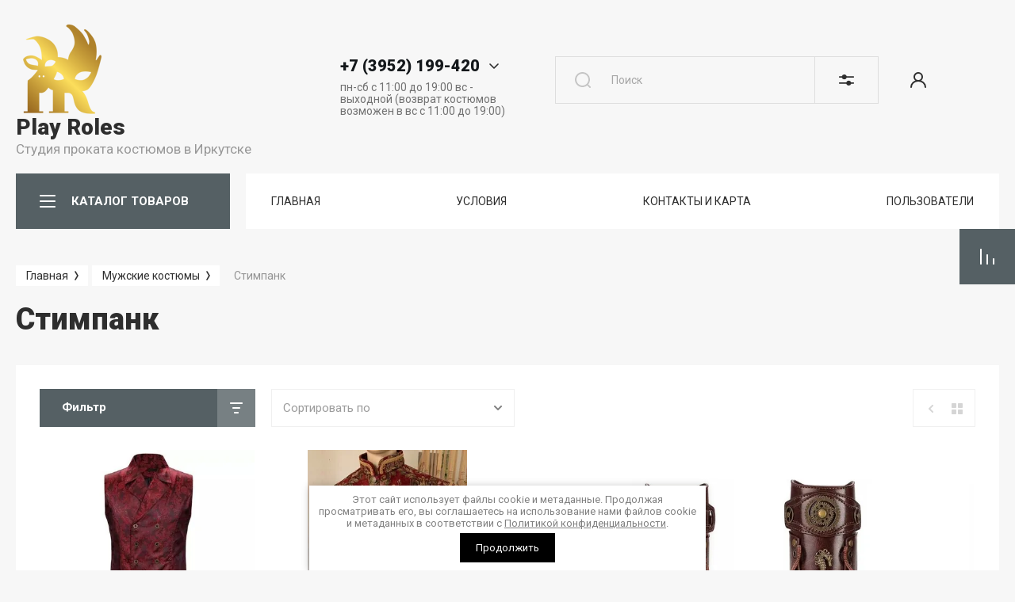

--- FILE ---
content_type: text/html; charset=utf-8
request_url: https://playroles.ru/katalog/muzhskie-kostyumy/stimpank
body_size: 73858
content:



			<!DOCTYPE html>
<html data-wf-page="5c3b598191db030be7577d33" data-wf-site="5c18c320997c256f5317756a" lang="ru">
<head>
<meta charset="utf-8">
<meta name="robots" content="all"/>
<title>Стимпанк </title>
<!-- assets.top -->
<meta property="og:title" content="Стимпанк">
<meta name="twitter:title" content="Стимпанк">
<meta property="og:description" content="Стимпанк">
<meta name="twitter:description" content="Стимпанк">
<meta property="og:type" content="website">
<meta property="og:url" content="https://playroles.ru/katalog/muzhskie-kostyumy/stimpank">
<meta name="twitter:card" content="summary">
<!-- /assets.top -->


<meta content="Webflow" name="generator">
<meta name="description" content="Стимпанк ">
<meta name="keywords" content="Стимпанк ">
<meta name="SKYPE_TOOLBAR" content="SKYPE_TOOLBAR_PARSER_COMPATIBLE">
<meta name="viewport" content="width=device-width, initial-scale=1.0, maximum-scale=1.0, user-scalable=no">
<meta name="format-detection" content="telephone=no">
<meta http-equiv="x-rim-auto-match" content="none">


<link rel="stylesheet" href="/g/libs/jqueryui/datepicker-and-slider/css/jquery-ui.css">
<link rel="stylesheet" href="/g/libs/lightgallery/v1.2.19/lightgallery.css">
<link rel="stylesheet" href="/g/libs/remodal/css/remodal.css">
<link rel="stylesheet" href="/g/libs/remodal/css/remodal-default-theme.css">
<link rel="stylesheet" href="/g/libs/jquery-popover/0.0.4/jquery.popover.css">

<link href="https://fonts.googleapis.com/css?family=Roboto:300,400,500,700,900&amp;subset=cyrillic,cyrillic-ext,latin-ext" rel="stylesheet">

<script src="/g/libs/jquery/1.10.2/jquery.min.js"></script>

	<link rel="stylesheet" href="/g/css/styles_articles_tpl.css">

            <!-- 46b9544ffa2e5e73c3c971fe2ede35a5 -->
            <script src='/shared/s3/js/lang/ru.js'></script>
            <script src='/shared/s3/js/common.min.js'></script>
        <link rel='stylesheet' type='text/css' href='/shared/s3/css/calendar.css' /><link rel="stylesheet" href="/g/libs/lightgallery-proxy-to-hs/lightgallery.proxy.to.hs.min.css" media="all" async>
<script src="/g/libs/lightgallery-proxy-to-hs/lightgallery.proxy.to.hs.stub.min.js"></script>
<script src="/g/libs/lightgallery-proxy-to-hs/lightgallery.proxy.to.hs.js" async></script>

<!--s3_require-->
<link rel="stylesheet" href="/g/basestyle/1.0.1/user/user.css" type="text/css"/>
<link rel="stylesheet" href="/g/basestyle/1.0.1/user/user.orange.css" type="text/css"/>
<script type="text/javascript" src="/g/basestyle/1.0.1/user/user.js" async></script>
<!--/s3_require-->

			
		
		
		
			<link rel="stylesheet" type="text/css" href="/g/shop2v2/default/css/theme.less.css">		
			<script type="text/javascript" src="/g/printme.js"></script>
		<script type="text/javascript" src="/g/shop2v2/default/js/tpl.js"></script>
		<script type="text/javascript" src="/g/shop2v2/default/js/baron.min.js"></script>
		
			<script type="text/javascript" src="/g/shop2v2/default/js/shop2.2.js"></script>
		
	<script type="text/javascript">shop2.init({"productRefs": [],"apiHash": {"getPromoProducts":"c8bdf62f15975ab7cae0f86bc51972a7","getSearchMatches":"c85b330f33f9be0da534f83aa57c85c4","getFolderCustomFields":"32037b5914cdfa7dd277c10c40ed09a6","getProductListItem":"979210655b87003a80f5f50b2cfc58d7","cartAddItem":"86dc8ea6dea34254533323315c687216","cartRemoveItem":"c32ef1a3f01af33e6f7945f75afa9294","cartUpdate":"cee0d19d075dda78f6faf47d31c5deca","cartRemoveCoupon":"81c63291f85cc8c282e098e10d610ebf","cartAddCoupon":"4168b08633fee8ba18dabd51f741ff30","deliveryCalc":"0b490aa5e307fe71e339ea1eaa0741bc","printOrder":"bb7f44885cbb8b785e2ae932bc16412b","cancelOrder":"81f25f346a36a5fe7fa365f6825540cb","cancelOrderNotify":"980183f7821518509b22ab40408ae5dc","repeatOrder":"04e20474278e8de9c7eed535a702bdd3","paymentMethods":"b897b9fbf34b40a0ef951ebe95b79cd7","compare":"18d6c159040fef8574a5bfe43250b3cf"},"hash": null,"verId": 3257206,"mode": "folder","step": "","uri": "/playroles","IMAGES_DIR": "/d/","my": {"show_sections":false,"gr_lazy_load":true,"lazy_load_subpages":true,"gr_pagelist_lazy_load":true,"enable_disabled_class":true,"price_fa_rouble":true,"buy_alias":"\u0412 \u043a\u043e\u0440\u0437\u0438\u043d\u0443","buy_mod":true,"buy_kind":true,"on_shop2_btn":true,"gr_prod_list_amount_hide":true,"gr_product_template_name":"shop2.2.101-footwear-product-list-thumbs.tpl","gr_product_page_version":"global:shop2.2.101-footwear-product.tpl","gr_cart_page_version":"global:shop2.2.101-footwear-cart.tpl","gr_main_new_style":true,"gr_folder_label_padding":true,"fix_right_hover":true,"gr_img_lazyload":true,"gr_buy_btn_data_url":true,"new_compare_version":true,"gr_compare_data_tooltip":"\u0421\u0440\u0430\u0432\u043d\u0438\u0442\u044c","gr_compare_data_added_tooltip":"\u0423\u0434\u0430\u043b\u0438\u0442\u044c","new_shop2_msg":true,"show_product_unit":true,"hide_kinds":true,"mode_catalog":true},"shop2_cart_order_payments": 1,"cf_margin_price_enabled": 0,"maps_yandex_key":"","maps_google_key":""});shop2.filter._pre_params = "&s[folder_id]=57039104";shop2.facets.enabled = true;</script>
<style type="text/css">.product-item-thumb {width: 400px;}.product-item-thumb .product-image, .product-item-simple .product-image {height: 400px;width: 400px;}.product-item-thumb .product-amount .amount-title {width: 304px;}.product-item-thumb .product-price {width: 350px;}.shop2-product .product-side-l {width: 250px;}.shop2-product .product-image {height: 250px;width: 250px;}.shop2-product .product-thumbnails li {width: 73px;height: 73px;}</style>

<!-- Custom js -->
<script src="/g/libs/timer/js/timer.js" charset="utf-8"></script>
<script src="/g/libs/jquery-match-height/0.7.2/jquery.matchHeight.min.js" charset="utf-8"></script>
<script src="/g/libs/jquery-responsive-tabs/1.6.3/jquery.responsiveTabs.min.js" charset="utf-8"></script>
<script src="/g/libs/lightgallery/v1.2.19/lightgallery.js" charset="utf-8"></script>
<script src="/g/libs/jquery-slick/1.6.0/slick.min.js" charset="utf-8"></script>
<script src="/g/libs/remodal/js/remodal.js" charset="utf-8"></script>
<script src="/g/libs/flexmenu/1.4.2/flexmenu.min.js"></script>
<script src="/g/libs/vanilla-lazyload/17.1.0/lazyload.min.js"></script>
<script src="/g/templates/shop2/2.79.2/js/animit.js"></script>
<script src="/g/templates/shop2/2.79.2/js/waslide.js"></script>
<script src="/g/libs/jquery-popover/0.0.4/jquery.popover.js"></script>
<!-- Custom js -->


	<script src="/g/templates/shop2/2.101.2/footwear/js/additional_work/timer_top.js"></script>




	<script src="/g/templates/shop2/2.101.2/footwear/js/additional_work/shop2_msg.js"></script>


    <link rel="stylesheet" href="/g/templates/shop2/2.101.2/footwear/themes/theme15/theme.scss.css">

<!-- webflow -->

	<script type="text/javascript">
	    !function(o,c){var n=c.documentElement,t=" w-mod-";n.className+=t+"js",("ontouchstart"in o||o.DocumentTouch&&c instanceof DocumentTouch)&&(n.className+=t+"touch")}(window,document);
	</script>

<!-- webflow -->


	<style>
		.lpc-paid-block-bg.lpc-paid-block-598507 {
			display: none;	
		}
	</style>

	<link rel="stylesheet" href="/t/v18817/images/css/bdr_addons.scss.css">
</head>

<body class="body site site-shop2-msg">
<div class="site__wrapper">
			<div class="gr-tooltip"></div>
		<div class="burger-block">
		<div class="burger-block__section">
			<div class="burger-close">&nbsp;</div>
			<div class="burger-block__menu">Меню</div>
			<div class="burger-cabinet">
				<a href="#login-form" class="top-pannel_cabinet left-pannel w-nav-link w--nav-link-open">Кабинет</a>
			</div>
			<div class="burger-folders">
				<div class="burger-title cat-title-text">
					<div class="burger-mob-title">КАТАЛОГ ТОВАРОВ</div>
					<div class="brands-mob-title">БРЕНДЫ</div>
				</div>
				<div class="burger-folders__body">
					<ul class="burger-folders__list menu-default">
											         					         					         					         					    					         					              					              					                   <li class="firstlevel sublevel"><a class="hasArrow" href="/voennye-kostyumy"><span>Военные костюмы и аксессуары</span></a>
					              					         					         					         					         					    					         					              					                   					                        <ul>
					                            <li class="parentItem"><a href="/voennye-kostyumy"><span>Военные костюмы и аксессуары</span></a></li>
					                    						              					              					                   <li class=""><a href="/katalog/muzhskie-kostyumy/voennye"><span>Мужские Военные костюмы</span></a>
					              					         					         					         					         					    					         					              					                   					                        </li>
					                        					                   					              					              					                   <li class=""><a href="/playroles/folder/voennye-1"><span>Женские Военные костюмы</span></a>
					              					         					         					         					         					    					         					              					                   					                        </li>
					                        					                   					              					              					                   <li class=""><a href="/playroles/folder/voennye"><span>Военная форма для девочек</span></a>
					              					         					         					         					         					    					         					              					                   					                        </li>
					                        					                   					              					              					                   <li class=""><a href="/playroles/folder/voennaya-forma"><span>Военная форма для мальчиков</span></a>
					              					         					         					         					         					    					         					              					                   					                        </li>
					                        					                   					              					              					                   <li class=""><a href="/playroles/folder/aksessuary-k-voennym-kostyumam"><span>Аксессуары к военным костюмам</span></a>
					              					         					         					         					         					    					         					              					                   					                        </li>
					                        					                             </ul></li>
					                        					                   					              					              					                   <li class="firstlevel sublevel"><a class="hasArrow" href="/playroles/folder/maslenica-russkie-narodnye-kostyumy-i-aksessuary"><span>Русский стиль</span></a>
					              					         					         					         					         					    					         					              					                   					                        <ul>
					                            <li class="parentItem"><a href="/playroles/folder/maslenica-russkie-narodnye-kostyumy-i-aksessuary"><span>Русский стиль</span></a></li>
					                    						              					              					                   <li class=""><a href="/playroles/folder/aksessuary-k-russkim-narodnym-kostyumam"><span>Аксессуары к русским народным костюмам</span></a>
					              					         					         					         					         					    					         					              					                   					                        </li>
					                        					                   					              					              					                   <li class=""><a href="/playroles/folder/muzhskie-i-zhenskie-kostyumy"><span>Мужские и женские костюмы</span></a>
					              					         					         					         					         					    					         					              					                   					                        </li>
					                        					                   					              					              					                   <li class=""><a href="/playroles/folder/detskie-kostyumy"><span>Детские костюмы</span></a>
					              					         					         					         					         					    					         					              					                   					                        </li>
					                        					                             </ul></li>
					                        					                   					              					              					                   <li class="firstlevel sublevel"><a class="hasArrow" href="/detskie-kostyumy"><span>Детские костюмы</span></a>
					              					         					         					         					         					    					         					              					                   					                        <ul>
					                            <li class="parentItem"><a href="/detskie-kostyumy"><span>Детские костюмы</span></a></li>
					                    						              					              					                   <li class="sublevel"><a class="hasArrow" href="/magazin/folder/botinki-2"><span>Костюмы для девочек</span></a>
					              					         					         					         					         					    					         					              					                   					                        <ul>
					                            <li class="parentItem"><a href="/magazin/folder/botinki-2"><span>Костюмы для девочек</span></a></li>
					                    						              					              					                   <li class="sublevel"><a class="hasArrow" href="/playroles/folder/istoricheskie"><span>Исторические</span></a>
					              					         					         					         					         					    					         					              					                   					                        <ul>
					                            <li class="parentItem"><a href="/playroles/folder/istoricheskie"><span>Исторические</span></a></li>
					                    						              					              					                   <li class=""><a href="/playroles/folder/drevnij-rim-drevnyaya-greciya-i-drevnij-egipet"><span>Древний Рим, Древняя Греция и Древний Египет</span></a>
					              					         					         					         					         					    					         					              					                   					                        </li>
					                        					                             </ul></li>
					                        					                   					              					              					                   <li class=""><a href="/playroles/folder/kosmos-budushchee"><span>Космос, будущее</span></a>
					              					         					         					         					         					    					         					              					                   					                        </li>
					                        					                   					              					              					                   <li class=""><a href="/playroles/folder/naryadnye-platya"><span>Нарядные платья для девочек</span></a>
					              					         					         					         					         					    					         					              					                   					                        </li>
					                        					                   					              					              					                   <li class="sublevel"><a class="hasArrow" href="/playroles/folder/nacionalnye-1"><span>Национальные</span></a>
					              					         					         					         					         					    					         					              					                   					                        <ul>
					                            <li class="parentItem"><a href="/playroles/folder/nacionalnye-1"><span>Национальные</span></a></li>
					                    						              					              					                   <li class=""><a href="/playroles/folder/russkie-narodnye-kostyumy-1"><span>Русские народные костюмы</span></a>
					              					         					         					         					         					    					         					              					                   					                        </li>
					                        					                             </ul></li>
					                        					                   					              					              					                   <li class=""><a href="/playroles/folder/novyj-god-1"><span>Новый год</span></a>
					              					         					         					         					         					    					         					              					                   					                        </li>
					                        					                   					              					              					                   <li class=""><a href="/playroles/folder/piratki-i-razbojnicy"><span>Пиратки и разбойницы</span></a>
					              					         					         					         					         					    					         					              					                   					                        </li>
					                        					                   					              					              					                   <li class="sublevel"><a class="hasArrow" href="/playroles/folder/skazki-i-multiki"><span>Сказки и мультики</span></a>
					              					         					         					         					         					    					         					              					                   					                        <ul>
					                            <li class="parentItem"><a href="/playroles/folder/skazki-i-multiki"><span>Сказки и мультики</span></a></li>
					                    						              					              					                   <li class=""><a href="/playroles/folder/princessy-disnej"><span>Дисней: Принцессы, феи и другие персонажи Дисней.</span></a>
					              					         					         					         					         					    					         					              					                   					                        </li>
					                        					                   					              					              					                   <li class=""><a href="/playroles/folder/russkie-narodnye-skazki"><span>Русские народные сказки</span></a>
					              					         					         					         					         					    					         					              					                   					                        </li>
					                        					                   					              					              					                   <li class=""><a href="/playroles/folder/sovetskie-i-rossijskie-multiki"><span>Советские и российские мультики</span></a>
					              					         					         					         					         					    					         					              					                   					                        </li>
					                        					                             </ul></li>
					                        					                   					              					              					                   <li class=""><a href="/playroles/folder/90ye-disko-rok-hippi-boho"><span>90ые, диско, рок, хиппи, бохо</span></a>
					              					         					         					         					         					    					         					              					                   					                        </li>
					                        					                   					              					              					                   <li class=""><a href="/playroles/folder/super-i-kino-geroi"><span>Супер- и кино- герои</span></a>
					              					         					         					         					         					    					         					              					                   					                        </li>
					                        					                   					              					              					                   <li class=""><a href="/playroles/folder/flora-i-fauna-vremena-goda"><span>Флора и фауна, времена года</span></a>
					              					         					         					         					         					    					         					              					                   					                        </li>
					                        					                   					              					              					                   <li class=""><a href="/playroles/folder/hellouin-3"><span>Хэллоуин</span></a>
					              					         					         					         					         					    					         					              					                   					                        </li>
					                        					                   					              					              					                   <li class=""><a href="/playroles/folder/chikago-retro"><span>Чикаго, ретро</span></a>
					              					         					         					         					         					    					         					              					                   					                        </li>
					                        					                   					              					              					                   <li class=""><a href="/playroles/folder/uniforma-professii"><span>Униформа, профессии</span></a>
					              					         					         					         					         					    					         					              					                   					                        </li>
					                        					                   					              					              					                   <li class=""><a href="/playroles/folder/odezhda-dlya-devochek-1"><span>Одежда для девочек</span></a>
					              					         					         					         					         					    					         					              					                   					                        </li>
					                        					                             </ul></li>
					                        					                   					              					              					                   <li class="sublevel"><a class="hasArrow" href="/magazin/folder/sapogi-3"><span>Костюмы для мальчиков</span></a>
					              					         					         					         					         					    					         					              					                   					                        <ul>
					                            <li class="parentItem"><a href="/magazin/folder/sapogi-3"><span>Костюмы для мальчиков</span></a></li>
					                    						              					              					                   <li class=""><a href="/playroles/folder/istoricheskie-2"><span>Исторические</span></a>
					              					         					         					         					         					    					         					              					                   					                        </li>
					                        					                   					              					              					                   <li class=""><a href="/playroles/folder/kosmos-budushchee-1"><span>Космос, будущее</span></a>
					              					         					         					         					         					    					         					              					                   					                        </li>
					                        					                   					              					              					                   <li class="sublevel"><a class="hasArrow" href="/playroles/folder/nacionalnye-2"><span>Национальные</span></a>
					              					         					         					         					         					    					         					              					                   					                        <ul>
					                            <li class="parentItem"><a href="/playroles/folder/nacionalnye-2"><span>Национальные</span></a></li>
					                    						              					              					                   <li class=""><a href="/playroles/folder/russkie-narodnye-kostyumy-2"><span>Русские народные костюмы</span></a>
					              					         					         					         					         					    					         					              					                   					                        </li>
					                        					                             </ul></li>
					                        					                   					              					              					                   <li class=""><a href="/playroles/folder/novyj-god-2"><span>Новый год</span></a>
					              					         					         					         					         					    					         					              					                   					                        </li>
					                        					                   					              					              					                   <li class=""><a href="/playroles/folder/piraty-i-razbojniki"><span>Пираты и разбойники</span></a>
					              					         					         					         					         					    					         					              					                   					                        </li>
					                        					                   					              					              					                   <li class=""><a href="/playroles/folder/professii-i-sport"><span>Профессии и спорт</span></a>
					              					         					         					         					         					    					         					              					                   					                        </li>
					                        					                   					              					              					                   <li class=""><a href="/playroles/folder/90ye-disko-rok-hippi-boho-1"><span>90ые, диско, рок, хиппи, бохо</span></a>
					              					         					         					         					         					    					         					              					                   					                        </li>
					                        					                   					              					              					                   <li class="sublevel"><a class="hasArrow" href="/playroles/folder/strogie-kostyumy-i-smokingi"><span>Строгие костюмы и смокинги</span></a>
					              					         					         					         					         					    					         					              					                   					                        <ul>
					                            <li class="parentItem"><a href="/playroles/folder/strogie-kostyumy-i-smokingi"><span>Строгие костюмы и смокинги</span></a></li>
					                    						              					              					                   <li class=""><a href="/playroles/folder/obuv-dlya-malchikov"><span>Обувь для мальчиков</span></a>
					              					         					         					         					         					    					         					              					                   					                        </li>
					                        					                             </ul></li>
					                        					                   					              					              					                   <li class=""><a href="/playroles/folder/super-i-kino-geroi-1"><span>Супер- и кино- герои</span></a>
					              					         					         					         					         					    					         					              					                   					                        </li>
					                        					                   					              					              					                   <li class=""><a href="/playroles/folder/hellouin-4"><span>Хэллоуин</span></a>
					              					         					         					         					         					    					         					              					                   					                        </li>
					                        					                   					              					              					                   <li class="sublevel"><a class="hasArrow" href="/playroles/folder/skazki-i-multiki-1"><span>Сказки и мультики</span></a>
					              					         					         					         					         					    					         					              					                   					                        <ul>
					                            <li class="parentItem"><a href="/playroles/folder/skazki-i-multiki-1"><span>Сказки и мультики</span></a></li>
					                    						              					              					                   <li class=""><a href="/playroles/folder/russkie-skazki"><span>Русские сказки</span></a>
					              					         					         					         					         					    					         					              					                   					                        </li>
					                        					                             </ul></li>
					                        					                   					              					              					                   <li class=""><a href="/playroles/folder/flora-i-fauna-vremena-goda-1"><span>Флора и фауна, времена года</span></a>
					              					         					         					         					         					    					         					              					                   					                        </li>
					                        					                   					              					              					                   <li class=""><a href="/playroles/folder/chikago-retro-1"><span>Чикаго, ретро</span></a>
					              					         					         					         					         					    					         					              					                   					                        </li>
					                        					                   					              					              					                   <li class=""><a href="/playroles/folder/odezhda-dlya-malchikov"><span>Одежда для мальчиков</span></a>
					              					         					         					         					         					    					         					              					                   					                        </li>
					                        					                             </ul></li>
					                        					                   					              					              					                   <li class=""><a href="/kostyumy-dlya-malyshej-do-3-h-let"><span>Костюмы для малышей до 3-х лет</span></a>
					              					         					         					         					         					    					         					              					                   					                        </li>
					                        					                   					              					              					                   <li class=""><a href="/playroles/folder/kostyumy-dlya-podrostkov-11-16-let"><span>Костюмы для подростков (11-16 лет)</span></a>
					              					         					         					         					         					    					         					              					                   					                        </li>
					                        					                   					              					              					                   <li class="sublevel"><a class="hasArrow" href="/playroles/folder/zhivotnyj-mir-vse-deti"><span>Животный мир (все дети)</span></a>
					              					         					         					         					         					    					         					              					                   					                        <ul>
					                            <li class="parentItem"><a href="/playroles/folder/zhivotnyj-mir-vse-deti"><span>Животный мир (все дети)</span></a></li>
					                    						              					              					                   <li class=""><a href="/folder/295440907"><span>Уши, хвосты, носы, лапы, крылья</span></a>
					              					         					         					         					         					    					         					              					                   					                        </li>
					                        					                             </ul></li>
					                        					                             </ul></li>
					                        					                   					              					              					                   <li class="firstlevel sublevel"><a class="hasArrow" href="/zhenskie-kostyumy"><span>Женские костюмы</span></a>
					              					         					         					         					         					    					         					              					                   					                        <ul>
					                            <li class="parentItem"><a href="/zhenskie-kostyumy"><span>Женские костюмы</span></a></li>
					                    						              					              					                   <li class=""><a href="/folder/251252707"><span>90-е: Готовые образы, одежда и аксессуары</span></a>
					              					         					         					         					         					    					         					              					                   					                        </li>
					                        					                   					              					              					                   <li class=""><a href="/playroles/folder/ds-marvel-1"><span>DC @ Marvel</span></a>
					              					         					         					         					         					    					         					              					                   					                        </li>
					                        					                   					              					              					                   <li class=""><a href="/playroles/folder/disko-80-e-zarubezhnaya-estrada"><span>Диско: 80-е Зарубежная эстрада</span></a>
					              					         					         					         					         					    					         					              					                   					                        </li>
					                        					                   					              					              					                   <li class=""><a href="/playroles/folder/drevnyaya-greciya-i-drevnij-rim"><span>Древняя Греция и Древний Рим</span></a>
					              					         					         					         					         					    					         					              					                   					                        </li>
					                        					                   					              					              					                   <li class=""><a href="/playroles/folder/drevnij-egipet"><span>Древний Египет</span></a>
					              					         					         					         					         					    					         					              					                   					                        </li>
					                        					                   					              					              					                   <li class=""><a href="/playroles/folder/zvezdy-i-izvestnye-lichnosti"><span>Звезды и известные личности</span></a>
					              					         					         					         					         					    					         					              					                   					                        </li>
					                        					                   					              					              					                   <li class="sublevel"><a class="hasArrow" href="/playroles/folder/istoricheskie-kostyumy"><span>Исторические костюмы и женская одежда ретро</span></a>
					              					         					         					         					         					    					         					              					                   					                        <ul>
					                            <li class="parentItem"><a href="/playroles/folder/istoricheskie-kostyumy"><span>Исторические костюмы и женская одежда ретро</span></a></li>
					                    						              					              					                   <li class=""><a href="/folder/274050107"><span>Аксессуары исторические</span></a>
					              					         					         					         					         					    					         					              					                   					                        </li>
					                        					                             </ul></li>
					                        					                   					              					              					                   <li class="sublevel"><a class="hasArrow" href="/playroles/folder/nacionalnye-3"><span>Национальные</span></a>
					              					         					         					         					         					    					         					              					                   					                        <ul>
					                            <li class="parentItem"><a href="/playroles/folder/nacionalnye-3"><span>Национальные</span></a></li>
					                    						              					              					                   <li class=""><a href="/playroles/folder/amerika"><span>Америка, Гавайи</span></a>
					              					         					         					         					         					    					         					              					                   					                        </li>
					                        					                   					              					              					                   <li class=""><a href="/playroles/folder/arabskie"><span>Арабские страны</span></a>
					              					         					         					         					         					    					         					              					                   					                        </li>
					                        					                   					              					              					                   <li class=""><a href="/playroles/folder/afrikanskie"><span>Африканские</span></a>
					              					         					         					         					         					    					         					              					                   					                        </li>
					                        					                   					              					              					                   <li class=""><a href="/playroles/folder/bavarskie-nemeckie"><span>Баварские (немецкие)</span></a>
					              					         					         					         					         					    					         					              					                   					                        </li>
					                        					                   					              					              					                   <li class=""><a href="/playroles/folder/evropa"><span>Европа</span></a>
					              					         					         					         					         					    					         					              					                   					                        </li>
					                        					                   					              					              					                   <li class=""><a href="/playroles/folder/latinskaya-amerika"><span>Латинская Америка (Куба, Бразилия)</span></a>
					              					         					         					         					         					    					         					              					                   					                        </li>
					                        					                   					              					              					                   <li class=""><a href="/playroles/folder/narody-severa"><span>Народы России и СНГ</span></a>
					              					         					         					         					         					    					         					              					                   					                        </li>
					                        					                   					              					              					                   <li class=""><a href="/playroles/folder/russkie-narodnye-kostyumy"><span>Русские народные костюмы</span></a>
					              					         					         					         					         					    					         					              					                   					                        </li>
					                        					                   					              					              					                   <li class=""><a href="/playroles/folder/indejcy-i-kovboi"><span>Североамериканцы (Индейцы и ковбои)</span></a>
					              					         					         					         					         					    					         					              					                   					                        </li>
					                        					                   					              					              					                   <li class=""><a href="/playroles/folder/yaponiya-i-kitaj"><span>Страны Азии</span></a>
					              					         					         					         					         					    					         					              					                   					                        </li>
					                        					                   					              					              					                   <li class=""><a href="/playroles/folder/cyganskie"><span>Цыганские</span></a>
					              					         					         					         					         					    					         					              					                   					                        </li>
					                        					                             </ul></li>
					                        					                   					              					              					                   <li class=""><a href="/playroles/folder/novogodnie-zhenskie-kostyumy"><span>Новый год</span></a>
					              					         					         					         					         					    					         					              					                   					                        </li>
					                        					                   					              					              					                   <li class=""><a href="/playroles/folder/personazhi-filmov-i-igr-kosplej"><span>Персонажи фильмов и игр (косплей)</span></a>
					              					         					         					         					         					    					         					              					                   					                        </li>
					                        					                   					              					              					                   <li class=""><a href="/playroles/folder/piratki"><span>Пиратки</span></a>
					              					         					         					         					         					    					         					              					                   					                        </li>
					                        					                   					              					              					                   <li class=""><a href="/playroles/folder/priroda-i-vremena-goda"><span>Природа и времена года</span></a>
					              					         					         					         					         					    					         					              					                   					                        </li>
					                        					                   					              					              					                   <li class=""><a href="/playroles/folder/professii-sport-cerkov"><span>Профессии, спорт, церковь</span></a>
					              					         					         					         					         					    					         					              					                   					                        </li>
					                        					                   					              					              					                   <li class=""><a href="/playroles/folder/retro-disko-90-e-1"><span>Ретро (стиляги), Пин-Ап, 40-50 года XX века</span></a>
					              					         					         					         					         					    					         					              					                   					                        </li>
					                        					                   					              					              					                   <li class="sublevel"><a class="hasArrow" href="/playroles/folder/skazki-i-multiki-2"><span>Сказки и мультики</span></a>
					              					         					         					         					         					    					         					              					                   					                        <ul>
					                            <li class="parentItem"><a href="/playroles/folder/skazki-i-multiki-2"><span>Сказки и мультики</span></a></li>
					                    						              					              					                   <li class=""><a href="/playroles/folder/disnej-princessy-fei-i-drugie-personazhi-disnej"><span>Дисней: Принцессы, феи и другие персонажи Дисней.</span></a>
					              					         					         					         					         					    					         					              					                   					                        </li>
					                        					                   					              					              					                   <li class=""><a href="/playroles/folder/sovetskie-i-rossijskie-multiki-1"><span>Советские и российские мультики</span></a>
					              					         					         					         					         					    					         					              					                   					                        </li>
					                        					                   					              					              					                   <li class=""><a href="/playroles/folder/russkie-narodnye-skazki-1"><span>Русские народные сказки</span></a>
					              					         					         					         					         					    					         					              					                   					                        </li>
					                        					                             </ul></li>
					                        					                   					              					              					                   <li class=""><a href="/playroles/folder/stimpank-1"><span>Стимпанк</span></a>
					              					         					         					         					         					    					         					              					                   					                        </li>
					                        					                   					              					              					                   <li class=""><a href="/playroles/folder/flora-i-fauna-vremena-goda-2"><span>Флора и фауна, времена года</span></a>
					              					         					         					         					         					    					         					              					                   					                        </li>
					                        					                   					              					              					                   <li class=""><a href="/playroles/folder/odezhda-18"><span>18+ Костюмы и одежда</span></a>
					              					         					         					         					         					    					         					              					                   					                        </li>
					                        					                             </ul></li>
					                        					                   					              					              					                   <li class="firstlevel sublevel"><a class="hasArrow" href="/playroles/folder/zhenskaya-odezhda"><span>Женская одежда</span></a>
					              					         					         					         					         					    					         					              					                   					                        <ul>
					                            <li class="parentItem"><a href="/playroles/folder/zhenskaya-odezhda"><span>Женская одежда</span></a></li>
					                    						              					              					                   <li class=""><a href="/playroles/folder/balnye-platya-1"><span>Бальные платья</span></a>
					              					         					         					         					         					    					         					              					                   					                        </li>
					                        					                   					              					              					                   <li class=""><a href="/playroles/folder/bluzki-rubashki-topy"><span>Блузки, рубашки, топы</span></a>
					              					         					         					         					         					    					         					              					                   					                        </li>
					                        					                   					              					              					                   <li class=""><a href="/playroles/prokat/bryuki-losiny-kombinezony"><span>Брюки, лосины, комбинезоны</span></a>
					              					         					         					         					         					    					         					              					                   					                        </li>
					                        					                   					              					              					                   <li class=""><a href="/playroles/folder/verhnyaya-odezhda"><span>Верхняя одежда</span></a>
					              					         					         					         					         					    					         					              					                   					                        </li>
					                        					                   					              					              					                   <li class=""><a href="/playroles/folder/vechernie-i-koktejlnye-platya"><span>Вечерние и коктейльные платья и комбинезоны</span></a>
					              					         					         					         					         					    					         					              					                   					                        </li>
					                        					                   					              					              					                   <li class=""><a href="/folder/268470307"><span>Женские шляпы</span></a>
					              					         					         					         					         					    					         					              					                   					                        </li>
					                        					                   					              					              					                   <li class=""><a href="/playroles/folder/kozha-i-lateks-1"><span>Кожа и латекс</span></a>
					              					         					         					         					         					    					         					              					                   					                        </li>
					                        					                   					              					              					                   <li class=""><a href="/playroles/folder/korsety-1"><span>Корсеты, пояса, портупеи</span></a>
					              					         					         					         					         					    					         					              					                   					                        </li>
					                        					                   					              					              					                   <li class=""><a href="/playroles/folder/manto-bolero-gorzhetki-shlyapki"><span>Манто, болеро, горжетки, шляпки</span></a>
					              					         					         					         					         					    					         					              					                   					                        </li>
					                        					                   					              					              					                   <li class=""><a href="/playroles/folder/yubki-i-pod-yubniki-1"><span>Юбки и подъюбники</span></a>
					              					         					         					         					         					    					         					              					                   					                        </li>
					                        					                             </ul></li>
					                        					                   					              					              					                   <li class="firstlevel sublevel"><a class="hasArrow" href="/katalog/muzhskie-kostyumy"><span>Мужские костюмы</span></a>
					              					         					         					         					         					    					         					              					                   					                        <ul>
					                            <li class="parentItem"><a href="/katalog/muzhskie-kostyumy"><span>Мужские костюмы</span></a></li>
					                    						              					              					                   <li class=""><a href="/katalog/muzhskie-kostyumy/supergeroi"><span>DC @ Marvel</span></a>
					              					         					         					         					         					    					         					              					                   					                        </li>
					                        					                   					              					              					                   <li class=""><a href="/katalog/muzhskie-kostyumy/istoricheskie/antichnyj-mir"><span>Античный мир (древний Рим и древняя Греция)</span></a>
					              					         					         					         					         					    					         					              					                   					                        </li>
					                        					                   					              					              					                   <li class=""><a href="/katalog/muzhskie-kostyumy/mafiya"><span>Гангстеры (мафия)</span></a>
					              					         					         					         					         					    					         					              					                   					                        </li>
					                        					                   					              					              					                   <li class=""><a href="/katalog/muzhskie-kostyumy/multfilmy-i-skazki"><span>Герои мультфильмов и сказок</span></a>
					              					         					         					         					         					    					         					              					                   					                        </li>
					                        					                   					              					              					                   <li class=""><a href="/katalog/muzhskie-kostyumy/disko"><span>Диско</span></a>
					              					         					         					         					         					    					         					              					                   					                        </li>
					                        					                   					              					              					                   <li class=""><a href="/katalog/zhivotnye-i-rasteniya"><span>Животные и растения</span></a>
					              					         					         					         					         					    					         					              					                   					                        </li>
					                        					                   					              					              					                   <li class=""><a href="/katalog/muzhskie-kostyumy/zvezdy"><span>Звезды и известные личности</span></a>
					              					         					         					         					         					    					         					              					                   					                        </li>
					                        					                   					              					              					                   <li class="sublevel"><a class="hasArrow" href="/katalog/muzhskie-kostyumy/istoricheskie"><span>Исторические костюмы</span></a>
					              					         					         					         					         					    					         					              					                   					                        <ul>
					                            <li class="parentItem"><a href="/katalog/muzhskie-kostyumy/istoricheskie"><span>Исторические костюмы</span></a></li>
					                    						              					              					                   <li class=""><a href="/playroles/folder/istoricheskaya-odezhda-i-aksessuary"><span>Историческая одежда и аксессуары</span></a>
					              					         					         					         					         					    					         					              					                   					                        </li>
					                        					                             </ul></li>
					                        					                   					              					              					                   <li class=""><a href="/playroles/folder/kinogeroi-1"><span>Киногерои</span></a>
					              					         					         					         					         					    					         					              					                   					                        </li>
					                        					                   					              					              					                   <li class=""><a href="/katalog/kigurumi"><span>Кигуруми</span></a>
					              					         					         					         					         					    					         					              					                   					                        </li>
					                        					                   					              					              					                   <li class=""><a href="/katalog/muzhskie-kostyumy/kosmos"><span>Космос, будущее</span></a>
					              					         					         					         					         					    					         					              					                   					                        </li>
					                        					                   					              					              					                   <li class=""><a href="/katalog/muzhskie-kostyumy/90-h"><span>Лихие 90-е</span></a>
					              					         					         					         					         					    					         					              					                   					                        </li>
					                        					                   					              					              					                   <li class="sublevel"><a class="hasArrow" href="/katalog/muzhskie-kostyumy/nacionalnye-kostyumy"><span>Национальные костюмы</span></a>
					              					         					         					         					         					    					         					              					                   					                        <ul>
					                            <li class="parentItem"><a href="/katalog/muzhskie-kostyumy/nacionalnye-kostyumy"><span>Национальные костюмы</span></a></li>
					                    						              					              					                   <li class=""><a href="/katalog/muzhskie-kostyumy/nacionalnye/arabskie"><span>Арабский мир</span></a>
					              					         					         					         					         					    					         					              					                   					                        </li>
					                        					                   					              					              					                   <li class=""><a href="/muzhskie-kostyumy/nacionalnye/afrikanskie"><span>Африканские</span></a>
					              					         					         					         					         					    					         					              					                   					                        </li>
					                        					                   					              					              					                   <li class=""><a href="/katalog/muzhskie-kostyumy/nacionalnye/anglijskie"><span>Европа</span></a>
					              					         					         					         					         					    					         					              					                   					                        </li>
					                        					                   					              					              					                   <li class=""><a href="/katalog/muzhskie-kostyumy/nacionalnye/belorusskie"><span>Народы России</span></a>
					              					         					         					         					         					    					         					              					                   					                        </li>
					                        					                   					              					              					                   <li class=""><a href="/katalog/muzhskie-kostyumy/nacionalnye/latino-amerikanskie"><span>Латино-Американские</span></a>
					              					         					         					         					         					    					         					              					                   					                        </li>
					                        					                   					              					              					                   <li class=""><a href="/playroles/folder/russkie-narodnye-kostyumy-3"><span>Русские народные костюмы</span></a>
					              					         					         					         					         					    					         					              					                   					                        </li>
					                        					                   					              					              					                   <li class=""><a href="/playroles/folder/severoamerikancy"><span>Североамериканцы</span></a>
					              					         					         					         					         					    					         					              					                   					                        </li>
					                        					                   					              					              					                   <li class=""><a href="/katalog/muzhskie-kostyumy/nacionalnye/kitajskie"><span>Страны Азии</span></a>
					              					         					         					         					         					    					         					              					                   					                        </li>
					                        					                             </ul></li>
					                        					                   					              					              					                   <li class=""><a href="/playroles/folder/novogodnie-kostyumy"><span>Новогодние костюмы</span></a>
					              					         					         					         					         					    					         					              					                   					                        </li>
					                        					                   					              					              					                   <li class=""><a href="/katalog/muzhskie-kostyumy/professii-i-sport"><span>Профессиональная униформа (профессии, спорт, цирк...)</span></a>
					              					         					         					         					         					    					         					              					                   					                        </li>
					                        					                   					              					              					                   <li class=""><a href="/katalog/muzhskie-kostyumy/piraty"><span>Пираты</span></a>
					              					         					         					         					         					    					         					              					                   					                        </li>
					                        					                   					              					              					                   <li class=""><a href="/katalog/muzhskie-kostyumy/retro"><span>Ретро</span></a>
					              					         					         					         					         					    					         					              					                   					                        </li>
					                        					                   					              					              					                   <li class=""><a href="/katalog/muzhskie-kostyumy/rok"><span>Рок</span></a>
					              					         					         					         					         					    					         					              					                   					                        </li>
					                        					                   					              					              					                   <li class=""><a href="/playroles/folder/smeshnye"><span>Смешные</span></a>
					              					         					         					         					         					    					         					              					                   					                        </li>
					                        					                   					              					              					                   <li class=""><a href="/katalog/muzhskie-kostyumy/stimpank"><span>Стимпанк</span></a>
					              					         					         					         					         					    					         					              					                   					                        </li>
					                        					                   					              					              					                   <li class=""><a href="/katalog/muzhskie-kostyumy/cerkov"><span>Церковь/Оккультизм</span></a>
					              					         					         					         					         					    					         					              					                   					                        </li>
					                        					                             </ul></li>
					                        					                   					              					              					                   <li class="firstlevel sublevel"><a class="hasArrow" href="/playroles/folder/muzhskaya-odezhda"><span>Мужская одежда</span></a>
					              					         					         					         					         					    					         					              					                   					                        <ul>
					                            <li class="parentItem"><a href="/playroles/folder/muzhskaya-odezhda"><span>Мужская одежда</span></a></li>
					                    						              					              					                   <li class=""><a href="/playroles/folder/aksessuary-k-kostyumam-2"><span>Аксессуары к костюмам</span></a>
					              					         					         					         					         					    					         					              					                   					                        </li>
					                        					                   					              					              					                   <li class=""><a href="/playroles/folder/verhnyaya-muzhskaya-odezhda"><span>Верхняя мужская одежда</span></a>
					              					         					         					         					         					    					         					              					                   					                        </li>
					                        					                   					              					              					                   <li class=""><a href="/playroles/folder/zhilety"><span>Жилеты</span></a>
					              					         					         					         					         					    					         					              					                   					                        </li>
					                        					                   					              					              					                   <li class=""><a href="/playroles/folder/zaponki"><span>Запонки</span></a>
					              					         					         					         					         					    					         					              					                   					                        </li>
					                        					                   					              					              					                   <li class=""><a href="/playroles/folder/kostyumy-fraki-smokingi"><span>Классические костюмы, фраки, смокинги</span></a>
					              					         					         					         					         					    					         					              					                   					                        </li>
					                        					                   					              					              					                   <li class=""><a href="/playroles/folder/kozha-i-lateks"><span>Кожа и латекс</span></a>
					              					         					         					         					         					    					         					              					                   					                        </li>
					                        					                   					              					              					                   <li class=""><a href="/playroles/folder/mafiya-chikago-odezhda-i-aksessuary"><span>Мафия, Чикаго: одежда и аксессуары</span></a>
					              					         					         					         					         					    					         					              					                   					                        </li>
					                        					                   					              					              					                   <li class=""><a href="/playroles/folder/rubashki-zhilety"><span>Рубашки классические</span></a>
					              					         					         					         					         					    					         					              					                   					                        </li>
					                        					                   					              					              					                   <li class=""><a href="/playroles/folder/rubashki-raznye"><span>Рубашки разные</span></a>
					              					         					         					         					         					    					         					              					                   					                        </li>
					                        					                   					              					              					                   <li class=""><a href="/playroles/folder/tufli-muzhskie"><span>Туфли мужские</span></a>
					              					         					         					         					         					    					         					              					                   					                        </li>
					                        					                   					              					              					                   <li class=""><a href="/playroles/folder/shlyapy-klassicheskie-muzhskie"><span>Шляпы классические мужские</span></a>
					              					         					         					         					         					    					         					              					                   					                        </li>
					                        					                   					              					              					                   <li class=""><a href="/playroles/folder/shtany-nacionalnye-istoricheskie-i-sovremennye"><span>Штаны национальные, исторические  и современные</span></a>
					              					         					         					         					         					    					         					              					                   					                        </li>
					                        					                             </ul></li>
					                        					                   					              					              					                   <li class="firstlevel sublevel"><a class="hasArrow" href="/playroles/folder/aksessuary-k-kostyumam"><span>Аксессуары к костюмам</span></a>
					              					         					         					         					         					    					         					              					                   					                        <ul>
					                            <li class="parentItem"><a href="/playroles/folder/aksessuary-k-kostyumam"><span>Аксессуары к костюмам</span></a></li>
					                    						              					              					                   <li class="sublevel"><a class="hasArrow" href="/playroles/folder/bizhuteriya-i-ukrasheniya-1"><span>Бижутерия и украшения</span></a>
					              					         					         					         					         					    					         					              					                   					                        <ul>
					                            <li class="parentItem"><a href="/playroles/folder/bizhuteriya-i-ukrasheniya-1"><span>Бижутерия и украшения</span></a></li>
					                    						              					              					                   <li class=""><a href="/playroles/folder/braslety"><span>Браслеты</span></a>
					              					         					         					         					         					    					         					              					                   					                        </li>
					                        					                   					              					              					                   <li class=""><a href="/playroles/folder/broshi-znachki"><span>Броши, значки</span></a>
					              					         					         					         					         					    					         					              					                   					                        </li>
					                        					                   					              					              					                   <li class=""><a href="/playroles/folder/garnirur-komplekt"><span>Гарнируры (комплекты)</span></a>
					              					         					         					         					         					    					         					              					                   					                        </li>
					                        					                   					              					              					                   <li class=""><a href="/playroles/folder/kolca-i-perstni"><span>Кольца и перстни</span></a>
					              					         					         					         					         					    					         					              					                   					                        </li>
					                        					                   					              					              					                   <li class=""><a href="/playroles/folder/sergi"><span>Серьги</span></a>
					              					         					         					         					         					    					         					              					                   					                        </li>
					                        					                   					              					              					                   <li class="sublevel"><a class="hasArrow" href="/playroles/folder/ukrasheniya-na-golovu"><span>Украшения на голову</span></a>
					              					         					         					         					         					    					         					              					                   					                        <ul>
					                            <li class="parentItem"><a href="/playroles/folder/ukrasheniya-na-golovu"><span>Украшения на голову</span></a></li>
					                    						              					              					                   <li class=""><a href="/playroles/folder/zakolki-i-cvety"><span>Заколки и цветы</span></a>
					              					         					         					         					         					    					         					              					                   					                        </li>
					                        					                   					              					              					                   <li class=""><a href="/playroles/folder/korony-diademy-i-tiary"><span>Короны, диадемы и тиары</span></a>
					              					         					         					         					         					    					         					              					                   					                        </li>
					                        					                             </ul></li>
					                        					                   					              					              					                   <li class="sublevel"><a class="hasArrow" href="/playroles/folder/ukrasheniya-na-sheyu"><span>Украшения на шею</span></a>
					              					         					         					         					         					    					         					              					                   					                        <ul>
					                            <li class="parentItem"><a href="/playroles/folder/ukrasheniya-na-sheyu"><span>Украшения на шею</span></a></li>
					                    						              					              					                   <li class=""><a href="/playroles/folder/busy"><span>Бусы</span></a>
					              					         					         					         					         					    					         					              					                   					                        </li>
					                        					                   					              					              					                   <li class=""><a href="/playroles/folder/kole"><span>Колье</span></a>
					              					         					         					         					         					    					         					              					                   					                        </li>
					                        					                   					              					              					                   <li class=""><a href="/playroles/folder/ozherelya-i-podveski"><span>Ожерелья</span></a>
					              					         					         					         					         					    					         					              					                   					                        </li>
					                        					                   					              					              					                   <li class=""><a href="/playroles/folder/cepi-i-cepochki-s-podveskami"><span>Цепи и цепочки с подвесками</span></a>
					              					         					         					         					         					    					         					              					                   					                        </li>
					                        					                   					              					              					                   <li class=""><a href="/playroles/folder/podveski"><span>Подвески</span></a>
					              					         					         					         					         					    					         					              					                   					                        </li>
					                        					                             </ul></li>
					                        					                             </ul></li>
					                        					                   					              					              					                   <li class=""><a href="/playroles/folder/boa-manto-gorzhetki"><span>Боа, манто, горжетки</span></a>
					              					         					         					         					         					    					         					              					                   					                        </li>
					                        					                   					              					              					                   <li class=""><a href="/playroles/folder/butaforskoe-oruzhie"><span>Бутафорское оружие</span></a>
					              					         					         					         					         					    					         					              					                   					                        </li>
					                        					                   					              					              					                   <li class=""><a href="/playroles/folder/voennye-dospehi-i-laty"><span>Военные доспехи и латы</span></a>
					              					         					         					         					         					    					         					              					                   					                        </li>
					                        					                   					              					              					                   <li class="sublevel"><a class="hasArrow" href="/playroles/folder/golovnye-ubory"><span>Головные уборы</span></a>
					              					         					         					         					         					    					         					              					                   					                        <ul>
					                            <li class="parentItem"><a href="/playroles/folder/golovnye-ubory"><span>Головные уборы</span></a></li>
					                    						              					              					                   <li class=""><a href="/playroles/folder/venki"><span>Венки</span></a>
					              					         					         					         					         					    					         					              					                   					                        </li>
					                        					                   					              					              					                   <li class=""><a href="/playroles/folder/detskie-golovnye-ubory"><span>Детские головные уборы</span></a>
					              					         					         					         					         					    					         					              					                   					                        </li>
					                        					                   					              					              					                   <li class=""><a href="/playroles/folder/zhenskie-shlyapy"><span>Женские шляпы</span></a>
					              					         					         					         					         					    					         					              					                   					                        </li>
					                        					                   					              					              					                   <li class=""><a href="/playroles/folder/istoricheskie-1"><span>Исторические</span></a>
					              					         					         					         					         					    					         					              					                   					                        </li>
					                        					                   					              					              					                   <li class="sublevel"><a class="hasArrow" href="/playroles/folder/nacionalnye"><span>Национальные</span></a>
					              					         					         					         					         					    					         					              					                   					                        <ul>
					                            <li class="parentItem"><a href="/playroles/folder/nacionalnye"><span>Национальные</span></a></li>
					                    						              					              					                   <li class=""><a href="/playroles/folder/russkie-narodnye-kokoshniki-i-kartuzy"><span>Русские народные: Кокошники и картузы</span></a>
					              					         					         					         					         					    					         					              					                   					                        </li>
					                        					                             </ul></li>
					                        					                   					              					              					                   <li class=""><a href="/playroles/folder/kinogeroi-mulgeroi-i-skazochnye-personazhi"><span>Киногерои, мульгерои и сказочные персонажи</span></a>
					              					         					         					         					         					    					         					              					                   					                        </li>
					                        					                   					              					              					                   <li class=""><a href="/playroles/folder/koroli-i-shuty"><span>Короли и шуты</span></a>
					              					         					         					         					         					    					         					              					                   					                        </li>
					                        					                   					              					              					                   <li class=""><a href="/playroles/folder/klassicheskie-muzhskie-shlyapy"><span>Классические мужские шляпы</span></a>
					              					         					         					         					         					    					         					              					                   					                        </li>
					                        					                   					              					              					                   <li class=""><a href="/playroles/folder/novogodnie-shapki-i-kolpaki"><span>Новогодние шапки и колпаки</span></a>
					              					         					         					         					         					    					         					              					                   					                        </li>
					                        					                   					              					              					                   <li class=""><a href="/playroles/folder/piratskie-shlyapy-i-treugolki"><span>Пиратские шляпы и треуголки</span></a>
					              					         					         					         					         					    					         					              					                   					                        </li>
					                        					                   					              					              					                   <li class=""><a href="/playroles/folder/professii-i-voennye"><span>Профессии и военные</span></a>
					              					         					         					         					         					    					         					              					                   					                        </li>
					                        					                   					              					              					                   <li class=""><a href="/playroles/folder/retro-disko-90-e"><span>Ретро, Диско, 90-е</span></a>
					              					         					         					         					         					    					         					              					                   					                        </li>
					                        					                   					              					              					                   <li class=""><a href="/playroles/folder/stimpank"><span>Стимпанк</span></a>
					              					         					         					         					         					    					         					              					                   					                        </li>
					                        					                   					              					              					                   <li class="sublevel"><a class="hasArrow" href="/playroles/folder/hellouin-1"><span>Хэллоуин</span></a>
					              					         					         					         					         					    					         					              					                   					                        <ul>
					                            <li class="parentItem"><a href="/playroles/folder/hellouin-1"><span>Хэллоуин</span></a></li>
					                    						              					              					                   <li class=""><a href="/playroles/folder/shlyapy-vedm"><span>Шляпы ведьм</span></a>
					              					         					         					         					         					    					         					              					                   					                        </li>
					                        					                             </ul></li>
					                        					                   					              					              					                   <li class=""><a href="/playroles/folder/shapki-iz-meha-i-fetra"><span>Шапки из меха и фетра</span></a>
					              					         					         					         					         					    					         					              					                   					                        </li>
					                        					                   					              					              					                   <li class=""><a href="/playroles/folder/shapki-iz-porolona"><span>Шапки из поролона</span></a>
					              					         					         					         					         					    					         					              					                   					                        </li>
					                        					                             </ul></li>
					                        					                   					              					              					                   <li class=""><a href="/playroles/folder/kozhgalantereya"><span>Кожгалантерея</span></a>
					              					         					         					         					         					    					         					              					                   					                        </li>
					                        					                   					              					              					                   <li class=""><a href="/playroles/folder/krylya-i-nimby"><span>Крылья и нимбы</span></a>
					              					         					         					         					         					    					         					              					                   					                        </li>
					                        					                   					              					              					                   <li class=""><a href="/playroles/folder/muzykalnye-instrumenty"><span>Музыкальные инструменты</span></a>
					              					         					         					         					         					    					         					              					                   					                        </li>
					                        					                   					              					              					                   <li class=""><a href="/playroles/folder/nakladnye-chasti-tela"><span>Накладные части тела</span></a>
					              					         					         					         					         					    					         					              					                   					                        </li>
					                        					                   					              					              					                   <li class=""><a href="/playroles/folder/na-poyas-poyasa-remni-kushaki"><span>На пояс: пояса, ремни, кушаки...</span></a>
					              					         					         					         					         					    					         					              					                   					                        </li>
					                        					                   					              					              					                   <li class=""><a href="/playroles/folder/na-sheyu-voroty-zhabo-sharfy"><span>На шею: вороты, жабо, шарфы..</span></a>
					              					         					         					         					         					    					         					              					                   					                        </li>
					                        					                   					              					              					                   <li class="sublevel"><a class="hasArrow" href="/playroles/folder/obuv"><span>Обувь</span></a>
					              					         					         					         					         					    					         					              					                   					                        <ul>
					                            <li class="parentItem"><a href="/playroles/folder/obuv"><span>Обувь</span></a></li>
					                    						              					              					                   <li class=""><a href="/playroles/folder/muzhskaya-obuv"><span>Мужская обувь</span></a>
					              					         					         					         					         					    					         					              					                   					                        </li>
					                        					                   					              					              					                   <li class=""><a href="/playroles/folder/zhenskaya-obuv"><span>Женская обувь</span></a>
					              					         					         					         					         					    					         					              					                   					                        </li>
					                        					                             </ul></li>
					                        					                   					              					              					                   <li class=""><a href="/playroles/folder/ochki"><span>Очки</span></a>
					              					         					         					         					         					    					         					              					                   					                        </li>
					                        					                   					              					              					                   <li class=""><a href="/playroles/folder/perchatki"><span>Перчатки</span></a>
					              					         					         					         					         					    					         					              					                   					                        </li>
					                        					                   					              					              					                   <li class=""><a href="/playroles/folder/plashchi-i-nakidki"><span>Плащи и накидки</span></a>
					              					         					         					         					         					    					         					              					                   					                        </li>
					                        					                   					              					              					                   <li class=""><a href="/playroles/folder/posohi-metly-trosti"><span>Посохи, метлы, трости</span></a>
					              					         					         					         					         					    					         					              					                   					                        </li>
					                        					                   					              					              					                   <li class=""><a href="/playroles/folder/rekvizit-k-kostyumam"><span>Реквизит к костюмам</span></a>
					              					         					         					         					         					    					         					              					                   					                        </li>
					                        					                   					              					              					                   <li class=""><a href="/playroles/folder/ushi-nosy-hvosty"><span>Уши, носы, хвосты, крылья</span></a>
					              					         					         					         					         					    					         					              					                   					                        </li>
					                        					                   					              					              					                   <li class=""><a href="/playroles/folder/veera"><span>Веера</span></a>
					              					         					         					         					         					    					         					              					                   					                        </li>
					                        					                             </ul></li>
					                        					                   					              					              					                   <li class="firstlevel sublevel"><a class="hasArrow" href="/playroles/folder/magazin"><span>Магазин</span></a>
					              					         					         					         					         					    					         					              					                   					                        <ul>
					                            <li class="parentItem"><a href="/playroles/folder/magazin"><span>Магазин</span></a></li>
					                    						              					              					                   <li class=""><a href="/playroles/folder/chulki-i-kolgotki"><span>Чулки и колготки</span></a>
					              					         					         					         					         					    					         					              					                   					                        </li>
					                        					                   					              					              					                   <li class=""><a href="/playroles/folder/grim"><span>Грим</span></a>
					              					         					         					         					         					    					         					              					                   					                        </li>
					                        					                   					              					              					                   <li class=""><a href="/playroles/folder/cvetnye-karnavalnye-linzy"><span>Цветные карнавальные линзы</span></a>
					              					         					         					         					         					    					         					              					                   					                        </li>
					                        					                   					              					              					                   <li class=""><a href="/playroles/folder/zuby-klyki-chelyusti"><span>Зубы, клыки, челюсти</span></a>
					              					         					         					         					         					    					         					              					                   					                        </li>
					                        					                   					              					              					                   <li class=""><a href="/playroles/folder/naklejki-na-lico-telo-i-lico"><span>Наклейки на лицо тело и лицо</span></a>
					              					         					         					         					         					    					         					              					                   					                        </li>
					                        					                   					              					              					                   <li class=""><a href="/playroles/folder/aksessuary-k-kostyumam-1"><span>Аксессуары к костюмам</span></a>
					              					         					         					         					         					    					         					              					                   					                        </li>
					                        					                   					              					              					                   <li class=""><a href="/playroles/folder/nakladnye-usy-borody-resnicy"><span>Накладные усы, бороды, ресницы</span></a>
					              					         					         					         					         					    					         					              					                   					                        </li>
					                        					                   					              					              					                   <li class=""><a href="/playroles/folder/kostyumy-dlya-vzroslyh"><span>Костюмы для взрослых</span></a>
					              					         					         					         					         					    					         					              					                   					                        </li>
					                        					                   					              					              					                   <li class=""><a href="/playroles/folder/linzy-cvetnye"><span>Линзы цветные</span></a>
					              					         					         					         					         					    					         					              					                   					                        </li>
					                        					                   					              					              					                   <li class=""><a href="/playroles/folder/dekoracii-k-prazdnikam"><span>Декорации к праздникам</span></a>
					              					         					         					         					         					    					         					              					                   					                        </li>
					                        					                   					              					              					                   <li class=""><a href="/playroles/folder/maski-1"><span>Маски</span></a>
					              					         					         					         					         					    					         					              					                   					                        </li>
					                        					                             </ul></li>
					                        					                   					              					              					                   <li class="firstlevel sublevel"><a class="hasArrow" href="/playroles/folder/maski"><span>Маски</span></a>
					              					         					         					         					         					    					         					              					                   					                        <ul>
					                            <li class="parentItem"><a href="/playroles/folder/maski"><span>Маски</span></a></li>
					                    						              					              					                   <li class=""><a href="/playroles/folder/bumazhnye-maski-s-licami-izvestnyh-lyudej"><span>Картонные маски с лицами известных людей</span></a>
					              					         					         					         					         					    					         					              					                   					                        </li>
					                        					                   					              					              					                   <li class=""><a href="/playroles/folder/venecianskie-maski"><span>Венецианские маски</span></a>
					              					         					         					         					         					    					         					              					                   					                        </li>
					                        					                   					              					              					                   <li class=""><a href="/playroles/folder/maski-kinogeroev-i-multgeroev"><span>Маски киногероев и мультгероев</span></a>
					              					         					         					         					         					    					         					              					                   					                        </li>
					                        					                   					              					              					                   <li class=""><a href="/playroles/folder/detskie-maski"><span>Детские маски</span></a>
					              					         					         					         					         					    					         					              					                   					                        </li>
					                        					                   					              					              					                   <li class=""><a href="/playroles/folder/maski-mordy-zverej"><span>Маски зверей</span></a>
					              					         					         					         					         					    					         					              					                   					                        </li>
					                        					                   					              					              					                   <li class=""><a href="/playroles/folder/maski-s-licami-lyudej"><span>Маски с лицами людей</span></a>
					              					         					         					         					         					    					         					              					                   					                        </li>
					                        					                   					              					              					                   <li class=""><a href="/playroles/folder/maska-golova-izvestnyh-lichnostej"><span>Маска-голова известных личностей</span></a>
					              					         					         					         					         					    					         					              					                   					                        </li>
					                        					                   					              					              					                   <li class=""><a href="/playroles/folder/maski-na-hellouin"><span>Маски на Хэллоуин</span></a>
					              					         					         					         					         					    					         					              					                   					                        </li>
					                        					                   					              					              					                   <li class=""><a href="/playroles/folder/led-maski-svetyashchiesya"><span>LED маски (светящиеся)</span></a>
					              					         					         					         					         					    					         					              					                   					                        </li>
					                        					                             </ul></li>
					                        					                   					              					              					                   <li class="firstlevel sublevel"><a class="hasArrow" href="/playroles/folder/pariki"><span>Парики и бороды</span></a>
					              					         					         					         					         					    					         					              					                   					                        <ul>
					                            <li class="parentItem"><a href="/playroles/folder/pariki"><span>Парики и бороды</span></a></li>
					                    						              					              					                   <li class="sublevel"><a class="hasArrow" href="/playroles/folder/naturalnye-cveta-dlinnye-volosy"><span>Натуральные цвета, длинные волосы</span></a>
					              					         					         					         					         					    					         					              					                   					                        <ul>
					                            <li class="parentItem"><a href="/playroles/folder/naturalnye-cveta-dlinnye-volosy"><span>Натуральные цвета, длинные волосы</span></a></li>
					                    						              					              					                   <li class=""><a href="/playroles/folder/svetlye-volosy"><span>Блонд</span></a>
					              					         					         					         					         					    					         					              					                   					                        </li>
					                        					                   					              					              					                   <li class=""><a href="/playroles/folder/chernye-i-korichnevye-volosy"><span>Брюнетки</span></a>
					              					         					         					         					         					    					         					              					                   					                        </li>
					                        					                   					              					              					                   <li class=""><a href="/playroles/folder/shaten"><span>Шатенки</span></a>
					              					         					         					         					         					    					         					              					                   					                        </li>
					                        					                             </ul></li>
					                        					                   					              					              					                   <li class=""><a href="/playroles/folder/cvetnye-pariki"><span>Цветные парики</span></a>
					              					         					         					         					         					    					         					              					                   					                        </li>
					                        					                   					              					              					                   <li class="sublevel"><a class="hasArrow" href="/playroles/folder/pricheska-obraz"><span>Прическа-образ</span></a>
					              					         					         					         					         					    					         					              					                   					                        <ul>
					                            <li class="parentItem"><a href="/playroles/folder/pricheska-obraz"><span>Прическа-образ</span></a></li>
					                    						              					              					                   <li class=""><a href="/playroles/folder/lysiny-zalysiny"><span>Лысины, залысины</span></a>
					              					         					         					         					         					    					         					              					                   					                        </li>
					                        					                   					              					              					                   <li class=""><a href="/playroles/folder/afrokudri-dredy"><span>Афрокудри, дреды</span></a>
					              					         					         					         					         					    					         					              					                   					                        </li>
					                        					                   					              					              					                   <li class=""><a href="/playroles/folder/disko-rok-hippi"><span>Диско, Рок, хиппи</span></a>
					              					         					         					         					         					    					         					              					                   					                        </li>
					                        					                   					              					              					                   <li class=""><a href="/playroles/folder/nacionalnye-pricheski"><span>Национальные прически</span></a>
					              					         					         					         					         					    					         					              					                   					                        </li>
					                        					                   					              					              					                   <li class=""><a href="/playroles/folder/pariki-personazhej"><span>Парики персонажей</span></a>
					              					         					         					         					         					    					         					              					                   					                        </li>
					                        					                             </ul></li>
					                        					                   					              					              					                   <li class=""><a href="/playroles/folder/korotkie-strizhki"><span>Короткие стрижки унисекс</span></a>
					              					         					         					         					         					    					         					              					                   					                        </li>
					                        					                   					              					              					                   <li class=""><a href="/playroles/folder/kare-cvetnye-i-naturalnye-cveta"><span>Каре: цветные и натуральные цвета</span></a>
					              					         					         					         					         					    					         					              					                   					                        </li>
					                        					                   					              					              					                   <li class=""><a href="/playroles/folder/kosy-hvosty-priplety"><span>Косы, хвосты, приплеты</span></a>
					              					         					         					         					         					    					         					              					                   					                        </li>
					                        					                   					              					              					                   <li class=""><a href="/playroles/folder/borody"><span>Бороды</span></a>
					              					         					         					         					         					    					         					              					                   					                        </li>
					                        					                             </ul></li>
					                        					                   					              					              					                   <li class="firstlevel sublevel"><a class="hasArrow" href="/playroles/folder/ds-marvel"><span>DC @ Marvel</span></a>
					              					         					         					         					         					    					         					              					                   					                        <ul>
					                            <li class="parentItem"><a href="/playroles/folder/ds-marvel"><span>DC @ Marvel</span></a></li>
					                    						              					              					                   <li class=""><a href="/playroles/folder/ds-marvel-vzroslye-kostyumy"><span>DC @ Marvel взрослые костюмы</span></a>
					              					         					         					         					         					    					         					              					                   					                        </li>
					                        					                   					              					              					                   <li class=""><a href="/playroles/folder/ds-marvel-detskie-kostyumy"><span>DC @ Marvel детские костюмы</span></a>
					              					         					         					         					         					    					         					              					                   					                        </li>
					                        					                   					              					              					                   <li class=""><a href="/playroles/folder/ds-marvel-aksessuary"><span>DC @ Marvel аксессуары</span></a>
					              					         					         					         					         					    					         					              					                   					                        </li>
					                        					                             </ul></li>
					                        					                   					              					              					                   <li class="firstlevel"><a href="/folder/242043907"><span>Аниме</span></a>
					              					         					         					         					         					    					         					              					                   					                        </li>
					                        					                   					              					              					                   <li class="firstlevel sublevel"><a class="hasArrow" href="/playroles/folder/antichnyj-mir-drevnegrecheskie-bogi-i-drevnij-rim"><span>Античный мир (Древнегреческие боги и Древний Рим)</span></a>
					              					         					         					         					         					    					         					              					                   					                        <ul>
					                            <li class="parentItem"><a href="/playroles/folder/antichnyj-mir-drevnegrecheskie-bogi-i-drevnij-rim"><span>Античный мир (Древнегреческие боги и Древний Рим)</span></a></li>
					                    						              					              					                   <li class=""><a href="/playroles/folder/detskie-kostyumy-antichnyj-mir"><span>Детские костюмы Античный мир</span></a>
					              					         					         					         					         					    					         					              					                   					                        </li>
					                        					                   					              					              					                   <li class=""><a href="/playroles/folder/aksessuary-v-stile-antichnyj-mir"><span>Аксессуары в стиле Античный мир</span></a>
					              					         					         					         					         					    					         					              					                   					                        </li>
					                        					                   					              					              					                   <li class=""><a href="/playroles/folder/vzroslye-kostyumy-antichnyj-mir"><span>Взрослые костюмы Античный мир</span></a>
					              					         					         					         					         					    					         					              					                   					                        </li>
					                        					                             </ul></li>
					                        					                   					              					              					                   <li class="firstlevel sublevel"><a class="hasArrow" href="/playroles/folder/vecherinka-v-stile-90-h"><span>Вечеринка в стиле 90-х и 80-х</span></a>
					              					         					         					         					         					    					         					              					                   					                        <ul>
					                            <li class="parentItem"><a href="/playroles/folder/vecherinka-v-stile-90-h"><span>Вечеринка в стиле 90-х и 80-х</span></a></li>
					                    						              					              					                   <li class=""><a href="/playroles/folder/aksessuary-v-stile-90-h"><span>Аксессуары в стиле 90-х</span></a>
					              					         					         					         					         					    					         					              					                   					                        </li>
					                        					                   					              					              					                   <li class=""><a href="/folder/251253307"><span>Женская одежда в стиле 90-х</span></a>
					              					         					         					         					         					    					         					              					                   					                        </li>
					                        					                             </ul></li>
					                        					                   					              					              					                   <li class="firstlevel"><a href="/playroles/folder/gavajskaya-vecherinka"><span>Гавайская вечеринка</span></a>
					              					         					         					         					         					    					         					              					                   					                        </li>
					                        					                   					              					              					                   <li class="firstlevel sublevel"><a class="hasArrow" href="/playroles/folder/gangsterskij-stil-chikago-20-30-h-godov-mafiya-getsbi-1"><span>Гангстерский стиль (Чикаго  20-30-х годов, Мафия, Гэтсби)</span></a>
					              					         					         					         					         					    					         					              					                   					                        <ul>
					                            <li class="parentItem"><a href="/playroles/folder/gangsterskij-stil-chikago-20-30-h-godov-mafiya-getsbi-1"><span>Гангстерский стиль (Чикаго  20-30-х годов, Мафия, Гэтсби)</span></a></li>
					                    						              					              					                   <li class=""><a href="/playroles/folder/muzhskie-aksessuary-k-gangsterskomu-stilyu"><span>Мужские аксессуары к гангстерскому стилю</span></a>
					              					         					         					         					         					    					         					              					                   					                        </li>
					                        					                   					              					              					                   <li class=""><a href="/playroles/folder/platya-chikago"><span>Платья Чикаго</span></a>
					              					         					         					         					         					    					         					              					                   					                        </li>
					                        					                   					              					              					                   <li class=""><a href="/playroles/folder/zhenskie-aksessuary-k-stilyu-chikago"><span>Женские аксессуары к стилю Чикаго</span></a>
					              					         					         					         					         					    					         					              					                   					                        </li>
					                        					                             </ul></li>
					                        					                   					              					              					                   <li class="firstlevel sublevel"><a class="hasArrow" href="/playroles/folder/garri-potter"><span>Гарри Поттер</span></a>
					              					         					         					         					         					    					         					              					                   					                        <ul>
					                            <li class="parentItem"><a href="/playroles/folder/garri-potter"><span>Гарри Поттер</span></a></li>
					                    						              					              					                   <li class=""><a href="/playroles/folder/vzroslye-kostyumy"><span>Взрослые костюмы</span></a>
					              					         					         					         					         					    					         					              					                   					                        </li>
					                        					                   					              					              					                   <li class=""><a href="/playroles/folder/detskie-kostyumy-2"><span>Детские костюмы</span></a>
					              					         					         					         					         					    					         					              					                   					                        </li>
					                        					                   					              					              					                   <li class=""><a href="/playroles/folder/aksessuary-i-dekoracii"><span>Аксессуары и декорации</span></a>
					              					         					         					         					         					    					         					              					                   					                        </li>
					                        					                             </ul></li>
					                        					                   					              					              					                   <li class="firstlevel"><a href="/folder/269708507"><span>Гламур, блеск и шик: Стразы, блестки, пайетки</span></a>
					              					         					         					         					         					    					         					              					                   					                        </li>
					                        					                   					              					              					                   <li class="firstlevel"><a href="/playroles/folder/den-svyatogo-valentina"><span>День Святого Валентина</span></a>
					              					         					         					         					         					    					         					              					                   					                        </li>
					                        					                   					              					              					                   <li class="firstlevel sublevel"><a class="hasArrow" href="/folder/disko"><span>Диско</span></a>
					              					         					         					         					         					    					         					              					                   					                        <ul>
					                            <li class="parentItem"><a href="/folder/disko"><span>Диско</span></a></li>
					                    						              					              					                   <li class=""><a href="/folder/aksessuary-dlya-stilya-disko"><span>Аксессуары для стиля Диско</span></a>
					              					         					         					         					         					    					         					              					                   					                        </li>
					                        					                             </ul></li>
					                        					                   					              					              					                   <li class="firstlevel sublevel"><a class="hasArrow" href="/folder/242038707"><span>Звезды эстрады и известные персоны</span></a>
					              					         					         					         					         					    					         					              					                   					                        <ul>
					                            <li class="parentItem"><a href="/folder/242038707"><span>Звезды эстрады и известные персоны</span></a></li>
					                    						              					              					                   <li class=""><a href="/playroles/folder/kartonnye-maski-s-licami-izvestnyh-lichnostej"><span>Картонные маски с лицами известных личностей</span></a>
					              					         					         					         					         					    					         					              					                   					                        </li>
					                        					                             </ul></li>
					                        					                   					              					              					                   <li class="firstlevel sublevel"><a class="hasArrow" href="/playroles/folder/dikij-zapad-kovboi-i-indejcy"><span>Кантри-стиль: ковбои и индейцы</span></a>
					              					         					         					         					         					    					         					              					                   					                        <ul>
					                            <li class="parentItem"><a href="/playroles/folder/dikij-zapad-kovboi-i-indejcy"><span>Кантри-стиль: ковбои и индейцы</span></a></li>
					                    						              					              					                   <li class=""><a href="/playroles/folder/vzroslye-kostyumy-i-odezhda"><span>Взрослые костюмы и одежда</span></a>
					              					         					         					         					         					    					         					              					                   					                        </li>
					                        					                   					              					              					                   <li class=""><a href="/playroles/folder/detskie-kostyumy-1"><span>Детские костюмы</span></a>
					              					         					         					         					         					    					         					              					                   					                        </li>
					                        					                   					              					              					                   <li class=""><a href="/playroles/folder/aksessuary-v-stile-dikogo-zapada"><span>Аксессуары в стиле Дикого Запада</span></a>
					              					         					         					         					         					    					         					              					                   					                        </li>
					                        					                             </ul></li>
					                        					                   					              					              					                   <li class="firstlevel"><a href="/playroles/folder/kigurumi"><span>Кигуруми</span></a>
					              					         					         					         					         					    					         					              					                   					                        </li>
					                        					                   					              					              					                   <li class="firstlevel sublevel"><a class="hasArrow" href="/folder/238837507"><span>Киногерои, телепередачи, видео-игры...</span></a>
					              					         					         					         					         					    					         					              					                   					                        <ul>
					                            <li class="parentItem"><a href="/folder/238837507"><span>Киногерои, телепередачи, видео-игры...</span></a></li>
					                    						              					              					                   <li class=""><a href="/folder/238837907"><span>Взрослые костюмы киногероев</span></a>
					              					         					         					         					         					    					         					              					                   					                        </li>
					                        					                   					              					              					                   <li class=""><a href="/folder/238838107"><span>Детские костюмы киногероев</span></a>
					              					         					         					         					         					    					         					              					                   					                        </li>
					                        					                   					              					              					                   <li class=""><a href="/folder/249978307"><span>Аксессуары к образам киногероев</span></a>
					              					         					         					         					         					    					         					              					                   					                        </li>
					                        					                             </ul></li>
					                        					                   					              					              					                   <li class="firstlevel sublevel"><a class="hasArrow" href="/folder/249904307"><span>Космос, футуризм</span></a>
					              					         					         					         					         					    					         					              					                   					                        <ul>
					                            <li class="parentItem"><a href="/folder/249904307"><span>Космос, футуризм</span></a></li>
					                    						              					              					                   <li class=""><a href="/folder/249905107"><span>Элементы для образа</span></a>
					              					         					         					         					         					    					         					              					                   					                        </li>
					                        					                   					              					              					                   <li class=""><a href="/folder/291737507"><span>Детские костюмы Космос</span></a>
					              					         					         					         					         					    					         					              					                   					                        </li>
					                        					                             </ul></li>
					                        					                   					              					              					                   <li class="firstlevel"><a href="/playroles/folder/lak-lateks-kozha"><span>Лак, латекс, кожа</span></a>
					              					         					         					         					         					    					         					              					                   					                        </li>
					                        					                   					              					              					                   <li class="firstlevel sublevel"><a class="hasArrow" href="/playroles/folder/multiki-i-skazki-personazhi"><span>Мультгерои и сказочные персонажи</span></a>
					              					         					         					         					         					    					         					              					                   					                        <ul>
					                            <li class="parentItem"><a href="/playroles/folder/multiki-i-skazki-personazhi"><span>Мультгерои и сказочные персонажи</span></a></li>
					                    						              					              					                   <li class=""><a href="/folder/238748507"><span>Мультгерои взрослые костюмы</span></a>
					              					         					         					         					         					    					         					              					                   					                        </li>
					                        					                   					              					              					                   <li class=""><a href="/folder/238748707"><span>Мультгерои детские костюмы</span></a>
					              					         					         					         					         					    					         					              					                   					                        </li>
					                        					                   					              					              					                   <li class=""><a href="/folder/251246107"><span>Аксессуары к мультгероям</span></a>
					              					         					         					         					         					    					         					              					                   					                        </li>
					                        					                             </ul></li>
					                        					                   					              					              					                   <li class="firstlevel sublevel"><a class="hasArrow" href="/folder/247981107"><span>Национальные костюмы стран мира</span></a>
					              					         					         					         					         					    					         					              					                   					                        <ul>
					                            <li class="parentItem"><a href="/folder/247981107"><span>Национальные костюмы стран мира</span></a></li>
					                    						              					              					                   <li class=""><a href="/folder/247981307"><span>Взрослые костюмы национальные</span></a>
					              					         					         					         					         					    					         					              					                   					                        </li>
					                        					                   					              					              					                   <li class=""><a href="/folder/247981507"><span>Детские костюмы национальные</span></a>
					              					         					         					         					         					    					         					              					                   					                        </li>
					                        					                   					              					              					                   <li class=""><a href="/folder/247987507"><span>Аксессуары к национальным костюмам</span></a>
					              					         					         					         					         					    					         					              					                   					                        </li>
					                        					                             </ul></li>
					                        					                   					              					              					                   <li class="firstlevel sublevel"><a class="hasArrow" href="/playroles/folder/aktualno-novyj-god"><span>Новый год</span></a>
					              					         					         					         					         					    					         					              					                   					                        <ul>
					                            <li class="parentItem"><a href="/playroles/folder/aktualno-novyj-god"><span>Новый год</span></a></li>
					                    						              					              					                   <li class=""><a href="/playroles/folder/vzroslye-kostyumy-novogodnie"><span>Взрослые костюмы новогодние</span></a>
					              					         					         					         					         					    					         					              					                   					                        </li>
					                        					                   					              					              					                   <li class=""><a href="/playroles/folder/detskie-kostyumy-novogodnie-1"><span>Детские костюмы новогодние</span></a>
					              					         					         					         					         					    					         					              					                   					                        </li>
					                        					                   					              					              					                   <li class=""><a href="/playroles/folder/aksessuary-novogodnie-1"><span>Аксессуары новогодние</span></a>
					              					         					         					         					         					    					         					              					                   					                        </li>
					                        					                             </ul></li>
					                        					                   					              					              					                   <li class="firstlevel"><a href="/playroles/folder/bavarskie-kostyumy-na-oktoberfest"><span>Октоберфест: баварские костюмы</span></a>
					              					         					         					         					         					    					         					              					                   					                        </li>
					                        					                   					              					              					                   <li class="firstlevel"><a href="/playroles/folder/pionery-sssr"><span>Пионеры, школьная форма СССР</span></a>
					              					         					         					         					         					    					         					              					                   					                        </li>
					                        					                   					              					              					                   <li class="firstlevel sublevel"><a class="hasArrow" href="/playroles/folder/piratskaya-vecherinka"><span>Пиратская вечеринка</span></a>
					              					         					         					         					         					    					         					              					                   					                        <ul>
					                            <li class="parentItem"><a href="/playroles/folder/piratskaya-vecherinka"><span>Пиратская вечеринка</span></a></li>
					                    						              					              					                   <li class=""><a href="/playroles/folder/aksessuary-k-piratskim-kostyumam"><span>Аксессуары к пиратским костюмам</span></a>
					              					         					         					         					         					    					         					              					                   					                        </li>
					                        					                   					              					              					                   <li class=""><a href="/playroles/folder/dekoracii-dlya-piratskoj-vecherinki"><span>Декорации для пиратской вечеринки</span></a>
					              					         					         					         					         					    					         					              					                   					                        </li>
					                        					                   					              					              					                   <li class=""><a href="/playroles/folder/vzroslye-piratskie-kostyumy"><span>Взрослые пиратские костюмы</span></a>
					              					         					         					         					         					    					         					              					                   					                        </li>
					                        					                   					              					              					                   <li class=""><a href="/playroles/folder/detskie-piratskie-kostyumy"><span>Детские пиратские костюмы</span></a>
					              					         					         					         					         					    					         					              					                   					                        </li>
					                        					                             </ul></li>
					                        					                   					              					              					                   <li class="firstlevel sublevel"><a class="hasArrow" href="/playroles/folder/prazdnik-oseni"><span>Праздник осени</span></a>
					              					         					         					         					         					    					         					              					                   					                        <ul>
					                            <li class="parentItem"><a href="/playroles/folder/prazdnik-oseni"><span>Праздник осени</span></a></li>
					                    						              					              					                   <li class="sublevel"><a class="hasArrow" href="/playroles/folder/rasteniya-vse-deti"><span>Растения (все дети)</span></a>
					              					         					         					         					         					    					         					              					                   					                        <ul>
					                            <li class="parentItem"><a href="/playroles/folder/rasteniya-vse-deti"><span>Растения (все дети)</span></a></li>
					                    						              					              					                   <li class=""><a href="/folder/aksessuary-maski-i-shapki"><span>Аксессуары: Маски и шапки</span></a>
					              					         					         					         					         					    					         					              					                   					                        </li>
					                        					                             </ul></li>
					                        					                   					              					              					                   <li class=""><a href="/playroles/folder/yavleniya-prirody-vse-deti"><span>Явления природы (все дети)</span></a>
					              					         					         					         					         					    					         					              					                   					                        </li>
					                        					                   					              					              					                   <li class=""><a href="/playroles/folder/osen-vzroslye-kostyumy-i-aksessury"><span>Осень (взрослые костюмы и аксессуры)</span></a>
					              					         					         					         					         					    					         					              					                   					                        </li>
					                        					                             </ul></li>
					                        					                   					              					              					                   <li class="firstlevel sublevel"><a class="hasArrow" href="/playroles/folder/professii-uniforma"><span>Профессии, униформа</span></a>
					              					         					         					         					         					    					         					              					                   					                        <ul>
					                            <li class="parentItem"><a href="/playroles/folder/professii-uniforma"><span>Профессии, униформа</span></a></li>
					                    						              					              					                   <li class=""><a href="/playroles/folder/vzroslaya-uniforma"><span>Взрослая униформа</span></a>
					              					         					         					         					         					    					         					              					                   					                        </li>
					                        					                   					              					              					                   <li class=""><a href="/playroles/folder/detskaya-uniforma"><span>Детская униформа</span></a>
					              					         					         					         					         					    					         					              					                   					                        </li>
					                        					                   					              					              					                   <li class=""><a href="/playroles/folder/aksessuary-k-uniforma"><span>Аксессуары к униформе</span></a>
					              					         					         					         					         					    					         					              					                   					                        </li>
					                        					                             </ul></li>
					                        					                   					              					              					                   <li class="firstlevel"><a href="/folder/242569107"><span>Рок (одежда и асессуары)</span></a>
					              					         					         					         					         					    					         					              					                   					                        </li>
					                        					                   					              					              					                   <li class="firstlevel"><a href="/playroles/folder/rostovye-kostyumy-i-kostyumy-dlya-promo-akcij"><span>Ростовые костюмы и костюмы для промо-акций</span></a>
					              					         					         					         					         					    					         					              					                   					                        </li>
					                        					                   					              					              					                   <li class="firstlevel"><a href="/folder/268435907"><span>Стили бохо и хиппи</span></a>
					              					         					         					         					         					    					         					              					                   					                        </li>
					                        					                   					              					              					                   <li class="firstlevel"><a href="/folder/306228507"><span>Стиль Барби</span></a>
					              					         					         					         					         					    					         					              					                   					                        </li>
					                        					                   					              					              					                   <li class="firstlevel sublevel"><a class="hasArrow" href="/folder/251253507"><span>Стиляги</span></a>
					              					         					         					         					         					    					         					              					                   					                        <ul>
					                            <li class="parentItem"><a href="/folder/251253507"><span>Стиляги</span></a></li>
					                    						              					              					                   <li class=""><a href="/folder/251253707"><span>Взрослая одежда Стиляги</span></a>
					              					         					         					         					         					    					         					              					                   					                        </li>
					                        					                   					              					              					                   <li class=""><a href="/folder/251253907"><span>Детская одежда Стиляги</span></a>
					              					         					         					         					         					    					         					              					                   					                        </li>
					                        					                   					              					              					                   <li class=""><a href="/folder/251254107"><span>Аксессуары Стиляги</span></a>
					              					         					         					         					         					    					         					              					                   					                        </li>
					                        					                             </ul></li>
					                        					                   					              					              					                   <li class="firstlevel"><a href="/folder/292693907"><span>Субкультуры: Стимпанк, бернинг мен, мэд макс</span></a>
					              					         					         					         					         					    					         					              					                   					                        </li>
					                        					                   					              					              					                   <li class="firstlevel sublevel"><a class="hasArrow" href="/folder/295444507"><span>Флора, фауна и природные явления</span></a>
					              					         					         					         					         					    					         					              					                   					                        <ul>
					                            <li class="parentItem"><a href="/folder/295444507"><span>Флора, фауна и природные явления</span></a></li>
					                    						              					              					                   <li class=""><a href="/folder/295444907"><span>Аксессуары и элементы костюмов</span></a>
					              					         					         					         					         					    					         					              					                   					                        </li>
					                        					                             </ul></li>
					                        					                   					              					              					                   <li class="firstlevel sublevel"><a class="hasArrow" href="/playroles/folder/hellouin-5"><span>Хэллоуин</span></a>
					              					         					         					         					         					    					         					              					                   					                        <ul>
					                            <li class="parentItem"><a href="/playroles/folder/hellouin-5"><span>Хэллоуин</span></a></li>
					                    						              					              					                   <li class=""><a href="/playroles/folder/muzhskie"><span>Мужские</span></a>
					              					         					         					         					         					    					         					              					                   					                        </li>
					                        					                   					              					              					                   <li class=""><a href="/playroles/folder/zhenskie"><span>Женские</span></a>
					              					         					         					         					         					    					         					              					                   					                        </li>
					                        					                   					              					              					                   <li class="sublevel"><a class="hasArrow" href="/playroles/folder/detskie"><span>Детские</span></a>
					              					         					         					         					         					    					         					              					                   					                        <ul>
					                            <li class="parentItem"><a href="/playroles/folder/detskie"><span>Детские</span></a></li>
					                    						              					              					                   <li class=""><a href="/playroles/folder/malchiki"><span>Мальчики</span></a>
					              					         					         					         					         					    					         					              					                   					                        </li>
					                        					                   					              					              					                   <li class=""><a href="/playroles/folder/devochki"><span>Девочки</span></a>
					              					         					         					         					         					    					         					              					                   					                        </li>
					                        					                             </ul></li>
					                        					                   					              					              					                   <li class=""><a href="/dekoracii/hellouin"><span>Декорации на Хэллоуин</span></a>
					              					         					         					         					         					    					         					              					                   					                        </li>
					                        					                   					              					              					                   <li class=""><a href="/playroles/folder/aksessuary-dlya-hellouina"><span>Аксессуары для Хэллоуина</span></a>
					              					         					         					         					         					    					         					              					                   					                        </li>
					                        					                             </ul></li>
					                        					                   					              					              					                   <li class="firstlevel sublevel"><a class="hasArrow" href="/playroles/folder/cirk"><span>Цирк</span></a>
					              					         					         					         					         					    					         					              					                   					                        <ul>
					                            <li class="parentItem"><a href="/playroles/folder/cirk"><span>Цирк</span></a></li>
					                    						              					              					                   <li class=""><a href="/playroles/folder/vzroslye-kostyumy-cirk"><span>Взрослые костюмы Цирк</span></a>
					              					         					         					         					         					    					         					              					                   					                        </li>
					                        					                   					              					              					                   <li class=""><a href="/playroles/folder/detskie-kostyumy-cirk"><span>Детские костюмы Цирк</span></a>
					              					         					         					         					         					    					         					              					                   					                        </li>
					                        					                   					              					              					                   <li class=""><a href="/playroles/folder/aksessuary-cirk"><span>Аксессуары Цирк</span></a>
					              					         					         					         					         					    					    					         </li></ul>
					    					    </li>
					</ul>
				</div>
			</div>
			
		</div>
	</div>
	
	<div class="mobile-menu">
		<div class="mobile-menu__inner">
			<div class="mobile-menu__back">&nbsp;</div>
			<div class="mobile-menu__title">Меню</div>
			<div class="burger-navigation">
								    <ul class="burger-navigation__list menu-default">
											              					              					                   <li class="firstlevel sublevel"><a class="hasArrow" href="/"><span>Главная</span></a>
					              					         					         					         					    					              					                   					                        </li>
					                        					                   					              					              					                   <li class="firstlevel sublevel"><a class="hasArrow" href="/usloviya"><span>Условия</span></a>
					              					         					         					         					    					              					                   					                        <ul>
					                            <li class="parentItem"><a href="/usloviya"><span>Условия</span></a></li>
					                    						              					              					                   <li class=""><a href="/usloviya-prokata-i-bronirovaniya"><span>Условия Бронирования</span></a>
					              					         					         					         					    					              					                   					                        </li>
					                        					                   					              					              					                   <li class=""><a href="/usloviya-prokata"><span>Условия проката</span></a>
					              					         					         					         					    					              					                   					                        </li>
					                        					                   					              					              					                   <li class=""><a href="/pravila-prokata"><span>Правила Проката</span></a>
					              					         					         					         					    					              					                   					                        </li>
					                        					                             </ul></li>
					                        					                   					              					              					                   <li class="firstlevel"><a href="/kontakty"><span>Контакты и карта</span></a>
					              					         					         					         					    					              					                   					                        </li>
					                        					                   					              					              					                   <li class="firstlevel"><a href="/users"><span>Пользователи</span></a>
					              					         					         					         					    					    					    </li>
					</ul>
							</div>
		</div>
	</div>
	
    <div class="right-pannel fix_right_hover">
        <div class="right-pannel__inner">
            						<div class="cart-container" data-sum="0">
				                	<span href="/playroles/cart" data-w-id="aaab699d-b1d5-c3e0-fe4a-8184ed5d3630" href="#" class="cart cart_1 cart_link w-inline-block no_events">
	                    <div class="cart-icon"><span class="cart_amount hide">0</span></div>
	                    <div class="text-block-8">Корзина пуста</div>
	                </span>
	                <a href="/playroles/cart" data-w-id="aaab699d-b1d5-c3e0-fe4a-8184ed5d3630" href="#" class="cart cart_2 cart_link w-inline-block no_events">
	                    <div class="cart-icon"><span class="cart_amount hide">0</span></div>
	                    <div class="text-block-8">Корзина</div>
	                </a>
                            </div>
                        	<div class="compare-block compare-block-empty panel_no_block">
					<span class="compare-block__link compare-block__link_2">
						<span class="compare-block__icon">
							<span class="compare-block__amount">0</span>
						</span>
						<span class="compare-block__title compare-block__title_2">Сравнение пусто</span>
					</span>
					<a href="/playroles/compare" target="_blank" class="compare-block__link compare-block__link_1">
						<span class="compare-block__icon">
							<span class="compare-block__amount">0</span>
						</span>
						<span class="compare-block__title">Сравнение</span>
					</a>
				</div>
			                        <a href="#top-pannel" class="btn_to_up"></a>
        </div>
    </div> <!-- .right-pannel -->
    
    <header class="site-hedaer">
        <div class="header">
        	        					            <div data-collapse="medium" data-animation="over-left" data-duration="400" id="top-pannel" data-doc-height="1" data-no-scroll="1" class="top-pannel w-nav">
            	
            	<div class="top-pannel__inner">
            		<div class="top-pannel__search_btn" data-remodal-target="search_form">&nbsp;</div>
	                <div class="top-pannel__cont-btn">
	                    <div class="cont-icon" data-remodal-target="call_form">&nbsp;</div>
	                </div>
	                		            	<div class="compare-block">
							<a href="/playroles/compare" target="_blank" class="compare-block__link">
								<span class="compare-block__icon">
									<span class="compare-block__amount">0</span>
								</span>
								<span class="compare-block__title">Сравнение</span>
							</a>
						</div>
						                <div class="width-container-top w-container">
	                    <div class="burger-btn">&nbsp;</div>
	                    	                    <div class="remodal" data-remodal-id="login-form" role="dialog">
							<button data-remodal-action="close" class="close-button"><span>Закрыть</span></button>
							<div class="shop2-block login-form ">
	<div class="block-title">
		Кабинет
	</div>
	<div class="block-body">
		
			<form method="post" action="/users">
				<input type="hidden" name="mode" value="login" />

				<div class="row login tpl-field">
					<input placeholder="Логин" type="text" name="login" id="login" tabindex="1" value="" />
				</div>
				<div class="row tpl-field">
					<input placeholder="Пароль" type="password" name="password" id="password" tabindex="2" value="" />
				</div>

				<div class="login-btns">
					<div class="login-btns__enter">
						<button type="submit" class="btn-style" tabindex="3">Войти</button>
					</div>
					<div class="login-btns__in">
						<a href="/users/forgot_password" class="forgot">Забыли пароль?</a><br/>
						<a href="/users/register" class="register">Регистрация</a>
					</div>
				</div>
			<re-captcha data-captcha="recaptcha"
     data-name="captcha"
     data-sitekey="6LddAuIZAAAAAAuuCT_s37EF11beyoreUVbJlVZM"
     data-lang="ru"
     data-rsize="invisible"
     data-type="image"
     data-theme="light"></re-captcha></form>
			
							<div class="g-auth__row g-auth__social-min">
										



				
						<div class="g-form-field__title"><b>Также Вы можете войти через:</b></div>
			<div class="g-social">
																												<div class="g-social__row">
								<a href="/users/hauth/start/vkontakte?return_url=/katalog/muzhskie-kostyumy/stimpank" class="g-social__item g-social__item--vk-large" rel="nofollow">Vkontakte</a>
							</div>
																																						<!--noindex-->
							<a href="/users/hauth/start/yandex?return_url=/katalog/muzhskie-kostyumy/stimpank" class="g-social__item g-social__item--ya" rel="nofollow">Yandex</a>
						<!--/noindex-->
																
			</div>
			
		
	
			<div class="g-auth__personal-note">
									
			
							Я выражаю <a data-cke-saved-href="/users/agreement" href="/users/agreement" data-cke-pa-onclick="window.open(this.href, '', 'resizable=no,status=no,location=no,toolbar=no,menubar=no,fullscreen=no,scrollbars=no,dependent=no,width=500,left=500,height=700,top=700'); return false;">согласие на передачу и обработку персональных данных</a> в соответствии с <a data-cke-saved-href="/politika-konfidencialnosti" href="/politika-konfidencialnosti" data-cke-pa-onclick="window.open(this.href, '', 'resizable=no,status=no,location=no,toolbar=no,menubar=no,fullscreen=no,scrollbars=no,dependent=no,width=500,left=500,height=700,top=700'); return false;">Политикой конфиденциальности</a>
					</div>
					</div>
			
		
	</div>
</div>						</div>
	                </div>
                </div>
                
            </div>
            <div class="company-info">
                <div class="width-container head">
                    <div class="company-info__left">
                    								<div class="site-logo">
																								<a href="https://playroles.ru">
									<img src="/thumb/2/P2gv2bFj6KNudP2BIoA5yw/120c120/d/pr_montazhnaya_oblast_1_kopiya_27_2.png" style="max-height: 120px; max-width: 120px;" alt="" />
								</a>
							</div>
						                    		                        <div class="name">
	                        			                            <div class="name site-name">
		                                <a href="https://playroles.ru" class="link">Play Roles</a>
		                            </div>
	                            	                            	                            	<div class="desc site-desc">Студия проката костюмов в Иркутске</div>
	                           		                        </div>
                                            </div>
                    <div class="company-info__right">
                    		                        <div class="contacts">
	                        	<div class="contacts-btn-mobile" data-remodal-target="call_form">&nbsp;</div>
	                            <div class="contacts-inner">
	                                <div class="phone-item">
	                                													                                    		<a href="tel:+7 (3952) 199-420" class="phone active">+7 (3952) 199-420</a>
	                                    		                                   													                                   		                                   												<div class="contacts__phones-all">
												<span class="contacts__phones-close">&nbsp;</span>
																									<div>
														<a href="tel:+7 (3952) 199-420">+7 (3952) 199-420</a>
													</div>
																									<div>
														<a href="tel:+7 (924) 70-70-590">+7 (924) 70-70-590</a>
													</div>
																							</div>
											                                </div>
	                                	                                	<div class="schedule">пн-сб с 11:00 до 19:00  вс - выходной (возврат костюмов возможен в вс с 11:00 до 19:00)</div>
	                                	                            </div>
	                        </div>
                                                
                        <nav class="search-block">
                        									<script>
	var shop2SmartSearchSettings = {
		shop2_currency: '₽'
	}
</script>


<div id="search-app" class="hide_search_popup" v-on-clickaway="resetData">

	<form action="/playroles/search" enctype="multipart/form-data" id="smart-search-block" class="search-cat smart-search">
		<input type="hidden" name="gr_smart_search" value="1">
		<input autocomplete="off" placeholder="Поиск" v-model="search_query" v-on:keyup="searchStart" type="text" name="search_text" class="search-cat__form_text smart-search__input" id="shop2-name">
		<button class="search-cat__form_btn">Найти</button>
	<re-captcha data-captcha="recaptcha"
     data-name="captcha"
     data-sitekey="6LddAuIZAAAAAAuuCT_s37EF11beyoreUVbJlVZM"
     data-lang="ru"
     data-rsize="invisible"
     data-type="image"
     data-theme="light"></re-captcha></form>
	<div id="search-result" class="custom-scroll scroll-width-thin scroll" v-if="(foundsProduct + foundsFolders + foundsVendors) > 0" v-cloak>
		<div class="search-result-top">
			<div class="search-result-left" v-if="foundsProduct > 0">
				<div class="result-products">
					<div class="products-search-title">Товары <span>{{foundsProduct}}</span></div>
					<div class="product-items">
						<div class="product-item" v-for='product in products'>
							<div class="product-image" v-if="product.image_url">
								<a v-bind:href="'/'+product.alias">
									<img v-bind:src="product.image_url" v-bind:alt="product.name" v-bind:title="product.name">
								</a>
							</div>
							
							<div class="product-image no-image" v-else>
								<a v-bind:href="'/'+product.alias"></a>
							</div>
							
							<div class="product-text">
								<div class="product-name"><a v-bind:href="'/'+product.alias">{{product.name}}</a></div>
								<div class="product-text-price">
									<div class="price"><strong>{{product.price}}</strong> <span>{{shop2SmartSearchSettings.shop2_currency}}</span></div>
									<div class="price-old" v-if="product.price_old > 0"><strong>{{product.price_old}}</strong> <span>{{shop2SmartSearchSettings.shop2_currency}}</span></div>
								</div>
							</div>
						</div>
					</div>
				</div>
			</div>
			<div class="search-result-right" v-if="foundsFolders > 0 || foundsVendors > 0">
				<div class="result-folders" v-if="foundsFolders > 0">
					<div class="folders-search-title">Категории <span>{{foundsFolders}}</span></div>
					<div class="folder-items">
						<div class="folder-item" v-for="folder in foldersSearch">
							<a v-bind:href="'/'+folder.alias" class="found-folder"><span>{{folder.folder_name}}</span></a>
						</div>
					</div>
				</div>
				<div class="result-vendors" v-if="foundsVendors > 0">	
					<div class="vendors-search-title">Производители <span>{{foundsVendors}}</span></div>
					<div class="vendor-items">
						<div class="vendor-item" v-for="vendor in vendorsSearch">
							<a v-bind:href="vendor.alias" class="found-vendor"><span>{{vendor.name}}</span></a>
						</div>
					</div>
				</div>
			</div>
		</div>
		<div class="search-result-bottom">
			<span class="search-result-btn"><span>Все результаты</span></span>
		</div>
	</div>
</div>



<script> 
var shop2SmartSearch = {
		folders: [{"folder_id":"14676904","folder_name":"","tree_id":"4013904","_left":"1","_right":"652","_level":"0","hidden":"0","items":"0","serialize":[],"alias":"playroles\/folder\/14676904","page_url":"\/playroles"},{"folder_id":"88056505","folder_name":"\u0412\u043e\u0435\u043d\u043d\u044b\u0435 \u043a\u043e\u0441\u0442\u044e\u043c\u044b \u0438 \u0430\u043a\u0441\u0435\u0441\u0441\u0443\u0430\u0440\u044b","tree_id":"4013904","_left":"2","_right":"13","_level":"1","hidden":"0","items":"0","alias":"voennye-kostyumy","page_url":"\/playroles","image":{"image_id":"506988107","filename":"bezymyannyj_1.png","ver_id":3257206,"image_width":"570","image_height":"621","ext":"png"},"checked":false,"lab_title":"","lab_desc":"","lab_pos":"label_bottom_right","fold_tegs":"","locat":"","accessory_select":"0","kit_select":"0","recommend_select":"0","similar_select":"0"},{"folder_id":"57039304","folder_name":"\u041c\u0443\u0436\u0441\u043a\u0438\u0435 \u0412\u043e\u0435\u043d\u043d\u044b\u0435 \u043a\u043e\u0441\u0442\u044e\u043c\u044b","tree_id":"4013904","_left":"3","_right":"4","_level":"2","hidden":"0","items":"0","alias":"katalog\/muzhskie-kostyumy\/voennye","page_url":"\/playroles","image":null,"checked":false,"lab_title":"","lab_desc":"","lab_pos":"","fold_tegs":"","locat":"","accessory_select":"0","kit_select":"0","recommend_select":"0","similar_select":"0"},{"folder_id":"116010704","folder_name":"\u0416\u0435\u043d\u0441\u043a\u0438\u0435 \u0412\u043e\u0435\u043d\u043d\u044b\u0435 \u043a\u043e\u0441\u0442\u044e\u043c\u044b","tree_id":"4013904","_left":"5","_right":"6","_level":"2","hidden":"0","items":"0","alias":"playroles\/folder\/voennye-1","page_url":"\/playroles","image":null,"checked":false,"lab_title":"","lab_desc":"","lab_pos":"","fold_tegs":"","locat":"","accessory_select":"0","kit_select":"0","recommend_select":"0","similar_select":"0"},{"folder_id":"75650904","folder_name":"\u0412\u043e\u0435\u043d\u043d\u0430\u044f \u0444\u043e\u0440\u043c\u0430 \u0434\u043b\u044f \u0434\u0435\u0432\u043e\u0447\u0435\u043a","tree_id":"4013904","_left":"7","_right":"8","_level":"2","hidden":"0","items":"0","alias":"playroles\/folder\/voennye","page_url":"\/playroles","image":null,"checked":false,"lab_title":"","lab_desc":"","lab_pos":"","fold_tegs":"","locat":"","accessory_select":"0","kit_select":"0","recommend_select":"0","similar_select":"0"},{"folder_id":"94338104","folder_name":"\u0412\u043e\u0435\u043d\u043d\u0430\u044f \u0444\u043e\u0440\u043c\u0430 \u0434\u043b\u044f \u043c\u0430\u043b\u044c\u0447\u0438\u043a\u043e\u0432","tree_id":"4013904","_left":"9","_right":"10","_level":"2","hidden":"0","items":"0","alias":"playroles\/folder\/voennaya-forma","page_url":"\/playroles","image":null,"checked":false,"lab_title":"","lab_desc":"","lab_pos":"","fold_tegs":"","locat":"","accessory_select":"0","kit_select":"0","recommend_select":"0","similar_select":"0"},{"folder_id":"87231705","folder_name":"\u0410\u043a\u0441\u0435\u0441\u0441\u0443\u0430\u0440\u044b \u043a \u0432\u043e\u0435\u043d\u043d\u044b\u043c \u043a\u043e\u0441\u0442\u044e\u043c\u0430\u043c","tree_id":"4013904","_left":"11","_right":"12","_level":"2","hidden":"0","items":"0","alias":"playroles\/folder\/aksessuary-k-voennym-kostyumam","page_url":"\/playroles","image":null,"checked":false,"lab_title":"","lab_desc":"","lab_pos":"","fold_tegs":"","locat":"","accessory_select":"0","kit_select":"0","recommend_select":"0","similar_select":"0"},{"folder_id":"121002105","folder_name":"\u0420\u0443\u0441\u0441\u043a\u0438\u0439 \u0441\u0442\u0438\u043b\u044c","tree_id":"4013904","_left":"14","_right":"21","_level":"1","hidden":"0","items":"0","alias":"playroles\/folder\/maslenica-russkie-narodnye-kostyumy-i-aksessuary","page_url":"\/playroles","image":{"image_id":"1420172905","filename":"maslenitsa.jpg","ver_id":3257206,"image_width":"1280","image_height":"721","ext":"jpg"},"checked":1,"lab_title":"","lab_desc":"","lab_pos":"","fold_tegs":"","locat":"","accessory_select":"0","kit_select":"0","recommend_select":"0","similar_select":"0"},{"folder_id":"121004505","folder_name":"\u0410\u043a\u0441\u0435\u0441\u0441\u0443\u0430\u0440\u044b \u043a \u0440\u0443\u0441\u0441\u043a\u0438\u043c \u043d\u0430\u0440\u043e\u0434\u043d\u044b\u043c \u043a\u043e\u0441\u0442\u044e\u043c\u0430\u043c","tree_id":"4013904","_left":"15","_right":"16","_level":"2","hidden":"0","items":"0","alias":"playroles\/folder\/aksessuary-k-russkim-narodnym-kostyumam","page_url":"\/playroles","image":null,"checked":false,"lab_title":"","lab_desc":"","lab_pos":"","fold_tegs":"","locat":"","accessory_select":"0","kit_select":"0","recommend_select":"0","similar_select":"0"},{"folder_id":"26734907","folder_name":"\u041c\u0443\u0436\u0441\u043a\u0438\u0435 \u0438 \u0436\u0435\u043d\u0441\u043a\u0438\u0435 \u043a\u043e\u0441\u0442\u044e\u043c\u044b","tree_id":"4013904","_left":"17","_right":"18","_level":"2","hidden":"0","items":"0","alias":"playroles\/folder\/muzhskie-i-zhenskie-kostyumy","page_url":"\/playroles","image":null,"checked":false,"lab_title":"","lab_desc":"","lab_pos":"","fold_tegs":"","locat":"","accessory_select":"0","kit_select":"0","recommend_select":"0","similar_select":"0"},{"folder_id":"26735507","folder_name":"\u0414\u0435\u0442\u0441\u043a\u0438\u0435 \u043a\u043e\u0441\u0442\u044e\u043c\u044b","tree_id":"4013904","_left":"19","_right":"20","_level":"2","hidden":"0","items":"0","alias":"playroles\/folder\/detskie-kostyumy","page_url":"\/playroles","image":null,"checked":false,"lab_title":"","lab_desc":"","lab_pos":"","fold_tegs":"","locat":"","accessory_select":"0","kit_select":"0","recommend_select":"0","similar_select":"0"},{"folder_id":"14677704","folder_name":"\u0414\u0435\u0442\u0441\u043a\u0438\u0435 \u043a\u043e\u0441\u0442\u044e\u043c\u044b","tree_id":"4013904","_left":"22","_right":"107","_level":"1","hidden":"0","items":"0","alias":"detskie-kostyumy","page_url":"\/playroles","image":{"image_id":"3025174904","filename":"img_7429.jpg","ver_id":3257206,"image_width":"1440","image_height":"1920","ext":"jpg"},"checked":1,"lab_title":"","lab_desc":"","lab_pos":"label_bottom_right","fold_tegs":"","locat":"name_bot","accessory_select":"0","kit_select":"0","recommend_select":"0","similar_select":"0"},{"folder_id":"14682104","folder_name":"\u041a\u043e\u0441\u0442\u044e\u043c\u044b \u0434\u043b\u044f \u0434\u0435\u0432\u043e\u0447\u0435\u043a","tree_id":"4013904","_left":"23","_right":"62","_level":"2","hidden":"0","items":"0","alias":"magazin\/folder\/botinki-2","page_url":"\/playroles","image":null,"checked":false,"lab_title":"","lab_desc":"","lab_pos":"","fold_tegs":"","locat":"","accessory_select":"0","kit_select":"0","recommend_select":"0","similar_select":"0"},{"folder_id":"57068504","folder_name":"\u0418\u0441\u0442\u043e\u0440\u0438\u0447\u0435\u0441\u043a\u0438\u0435","tree_id":"4013904","_left":"24","_right":"27","_level":"3","hidden":"0","items":"0","alias":"playroles\/folder\/istoricheskie","page_url":"\/playroles","image":null,"checked":false,"lab_title":"","lab_desc":"","lab_pos":"","fold_tegs":"","locat":"","accessory_select":"0","kit_select":"0","recommend_select":"0","similar_select":"0"},{"folder_id":"72836504","folder_name":"\u0414\u0440\u0435\u0432\u043d\u0438\u0439 \u0420\u0438\u043c, \u0414\u0440\u0435\u0432\u043d\u044f\u044f \u0413\u0440\u0435\u0446\u0438\u044f \u0438 \u0414\u0440\u0435\u0432\u043d\u0438\u0439 \u0415\u0433\u0438\u043f\u0435\u0442","tree_id":"4013904","_left":"25","_right":"26","_level":"4","hidden":"0","items":"0","alias":"playroles\/folder\/drevnij-rim-drevnyaya-greciya-i-drevnij-egipet","page_url":"\/playroles","image":null,"checked":false,"lab_title":"","lab_desc":"","lab_pos":"","fold_tegs":"","locat":"","accessory_select":"0","kit_select":"0","recommend_select":"0","similar_select":"0"},{"folder_id":"75440104","folder_name":"\u041a\u043e\u0441\u043c\u043e\u0441, \u0431\u0443\u0434\u0443\u0449\u0435\u0435","tree_id":"4013904","_left":"28","_right":"29","_level":"3","hidden":"0","items":"0","alias":"playroles\/folder\/kosmos-budushchee","page_url":"\/playroles","image":null,"checked":false,"lab_title":"","lab_desc":"","lab_pos":"","fold_tegs":"","locat":"","accessory_select":"0","kit_select":"0","recommend_select":"0","similar_select":"0"},{"folder_id":"57067304","folder_name":"\u041d\u0430\u0440\u044f\u0434\u043d\u044b\u0435 \u043f\u043b\u0430\u0442\u044c\u044f \u0434\u043b\u044f \u0434\u0435\u0432\u043e\u0447\u0435\u043a","tree_id":"4013904","_left":"30","_right":"31","_level":"3","hidden":"0","items":"0","alias":"playroles\/folder\/naryadnye-platya","page_url":"\/playroles","image":{"image_id":"2204261107","filename":"img_8176_jpg.jpg","ver_id":3257206,"image_width":"1080","image_height":"1920","ext":"jpg"},"checked":1,"lab_title":"","lab_desc":"","lab_pos":"","fold_tegs":"","locat":"","accessory_select":"0","kit_select":"0","recommend_select":"0","similar_select":"0"},{"folder_id":"57067504","folder_name":"\u041d\u0430\u0446\u0438\u043e\u043d\u0430\u043b\u044c\u043d\u044b\u0435","tree_id":"4013904","_left":"32","_right":"35","_level":"3","hidden":"0","items":"0","alias":"playroles\/folder\/nacionalnye-1","page_url":"\/playroles","image":null,"checked":false,"lab_title":"","lab_desc":"","lab_pos":"","fold_tegs":"","locat":"","accessory_select":"0","kit_select":"0","recommend_select":"0","similar_select":"0"},{"folder_id":"72775304","folder_name":"\u0420\u0443\u0441\u0441\u043a\u0438\u0435 \u043d\u0430\u0440\u043e\u0434\u043d\u044b\u0435 \u043a\u043e\u0441\u0442\u044e\u043c\u044b","tree_id":"4013904","_left":"33","_right":"34","_level":"4","hidden":"0","items":"0","alias":"playroles\/folder\/russkie-narodnye-kostyumy-1","page_url":"\/playroles","image":null,"checked":false,"lab_title":"","lab_desc":"","lab_pos":"","fold_tegs":"","locat":"","accessory_select":"0","kit_select":"0","recommend_select":"0","similar_select":"0"},{"folder_id":"57070504","folder_name":"\u041d\u043e\u0432\u044b\u0439 \u0433\u043e\u0434","tree_id":"4013904","_left":"36","_right":"37","_level":"3","hidden":"0","items":"0","alias":"playroles\/folder\/novyj-god-1","page_url":"\/playroles","image":null,"checked":false,"lab_title":"","lab_desc":"","lab_pos":"","fold_tegs":"","locat":"","accessory_select":"0","kit_select":"0","recommend_select":"0","similar_select":"0"},{"folder_id":"57070704","folder_name":"\u041f\u0438\u0440\u0430\u0442\u043a\u0438 \u0438 \u0440\u0430\u0437\u0431\u043e\u0439\u043d\u0438\u0446\u044b","tree_id":"4013904","_left":"38","_right":"39","_level":"3","hidden":"0","items":"0","alias":"playroles\/folder\/piratki-i-razbojnicy","page_url":"\/playroles","image":null,"checked":false,"lab_title":"","lab_desc":"","lab_pos":"","fold_tegs":"","locat":"","accessory_select":"0","kit_select":"0","recommend_select":"0","similar_select":"0"},{"folder_id":"57069704","folder_name":"\u0421\u043a\u0430\u0437\u043a\u0438 \u0438 \u043c\u0443\u043b\u044c\u0442\u0438\u043a\u0438","tree_id":"4013904","_left":"40","_right":"47","_level":"3","hidden":"0","items":"0","alias":"playroles\/folder\/skazki-i-multiki","page_url":"\/playroles","image":null,"checked":false,"lab_title":"","lab_desc":"","lab_pos":"","fold_tegs":"","locat":"","accessory_select":"0","kit_select":"0","recommend_select":"0","similar_select":"0"},{"folder_id":"326043905","folder_name":"\u0414\u0438\u0441\u043d\u0435\u0439: \u041f\u0440\u0438\u043d\u0446\u0435\u0441\u0441\u044b, \u0444\u0435\u0438 \u0438 \u0434\u0440\u0443\u0433\u0438\u0435 \u043f\u0435\u0440\u0441\u043e\u043d\u0430\u0436\u0438 \u0414\u0438\u0441\u043d\u0435\u0439.","tree_id":"4013904","_left":"41","_right":"42","_level":"4","hidden":"0","items":"0","alias":"playroles\/folder\/princessy-disnej","page_url":"\/playroles","image":null,"checked":false,"lab_title":"","lab_desc":"","lab_pos":"","fold_tegs":"","locat":"","accessory_select":"0","kit_select":"0","recommend_select":"0","similar_select":"0"},{"folder_id":"326059705","folder_name":"\u0420\u0443\u0441\u0441\u043a\u0438\u0435 \u043d\u0430\u0440\u043e\u0434\u043d\u044b\u0435 \u0441\u043a\u0430\u0437\u043a\u0438","tree_id":"4013904","_left":"43","_right":"44","_level":"4","hidden":"0","items":"0","alias":"playroles\/folder\/russkie-narodnye-skazki","page_url":"\/playroles","image":null,"checked":false,"lab_title":"","lab_desc":"","lab_pos":"","fold_tegs":"","locat":"","accessory_select":"0","kit_select":"0","recommend_select":"0","similar_select":"0"},{"folder_id":"326060105","folder_name":"\u0421\u043e\u0432\u0435\u0442\u0441\u043a\u0438\u0435 \u0438 \u0440\u043e\u0441\u0441\u0438\u0439\u0441\u043a\u0438\u0435 \u043c\u0443\u043b\u044c\u0442\u0438\u043a\u0438","tree_id":"4013904","_left":"45","_right":"46","_level":"4","hidden":"0","items":"0","alias":"playroles\/folder\/sovetskie-i-rossijskie-multiki","page_url":"\/playroles","image":null,"checked":false,"lab_title":"","lab_desc":"","lab_pos":"","fold_tegs":"","locat":"","accessory_select":"0","kit_select":"0","recommend_select":"0","similar_select":"0"},{"folder_id":"76970504","folder_name":"90\u044b\u0435, \u0434\u0438\u0441\u043a\u043e, \u0440\u043e\u043a, \u0445\u0438\u043f\u043f\u0438, \u0431\u043e\u0445\u043e","tree_id":"4013904","_left":"48","_right":"49","_level":"3","hidden":"0","items":"0","alias":"playroles\/folder\/90ye-disko-rok-hippi-boho","page_url":"\/playroles","image":null,"checked":false,"lab_title":"","lab_desc":"","lab_pos":"","fold_tegs":"","locat":"","accessory_select":"0","kit_select":"0","recommend_select":"0","similar_select":"0"},{"folder_id":"57070304","folder_name":"\u0421\u0443\u043f\u0435\u0440- \u0438 \u043a\u0438\u043d\u043e- \u0433\u0435\u0440\u043e\u0438","tree_id":"4013904","_left":"50","_right":"51","_level":"3","hidden":"0","items":"0","alias":"playroles\/folder\/super-i-kino-geroi","page_url":"\/playroles","image":null,"checked":false,"lab_title":"","lab_desc":"","lab_pos":"","fold_tegs":"","locat":"","accessory_select":"0","kit_select":"0","recommend_select":"0","similar_select":"0"},{"folder_id":"57069904","folder_name":"\u0424\u043b\u043e\u0440\u0430 \u0438 \u0444\u0430\u0443\u043d\u0430, \u0432\u0440\u0435\u043c\u0435\u043d\u0430 \u0433\u043e\u0434\u0430","tree_id":"4013904","_left":"52","_right":"53","_level":"3","hidden":"0","items":"0","alias":"playroles\/folder\/flora-i-fauna-vremena-goda","page_url":"\/playroles","image":null,"checked":false,"lab_title":"","lab_desc":"","lab_pos":"","fold_tegs":"","locat":"","accessory_select":"0","kit_select":"0","recommend_select":"0","similar_select":"0"},{"folder_id":"57069304","folder_name":"\u0425\u044d\u043b\u043b\u043e\u0443\u0438\u043d","tree_id":"4013904","_left":"54","_right":"55","_level":"3","hidden":"0","items":"0","alias":"playroles\/folder\/hellouin-3","page_url":"\/playroles","image":null,"checked":false,"lab_title":"","lab_desc":"","lab_pos":"","fold_tegs":"","locat":"","accessory_select":"0","kit_select":"0","recommend_select":"0","similar_select":"0"},{"folder_id":"57073104","folder_name":"\u0427\u0438\u043a\u0430\u0433\u043e, \u0440\u0435\u0442\u0440\u043e","tree_id":"4013904","_left":"56","_right":"57","_level":"3","hidden":"0","items":"0","alias":"playroles\/folder\/chikago-retro","page_url":"\/playroles","image":null,"checked":false,"lab_title":"","lab_desc":"","lab_pos":"","fold_tegs":"","locat":"","accessory_select":"0","kit_select":"0","recommend_select":"0","similar_select":"0"},{"folder_id":"76984104","folder_name":"\u0423\u043d\u0438\u0444\u043e\u0440\u043c\u0430, \u043f\u0440\u043e\u0444\u0435\u0441\u0441\u0438\u0438","tree_id":"4013904","_left":"58","_right":"59","_level":"3","hidden":"0","items":"0","alias":"playroles\/folder\/uniforma-professii","page_url":"\/playroles","image":null,"checked":false,"lab_title":"","lab_desc":"","lab_pos":"","fold_tegs":"","locat":"","accessory_select":"0","kit_select":"0","recommend_select":"0","similar_select":"0"},{"folder_id":"1316509","folder_name":"\u041e\u0434\u0435\u0436\u0434\u0430 \u0434\u043b\u044f \u0434\u0435\u0432\u043e\u0447\u0435\u043a","tree_id":"4013904","_left":"60","_right":"61","_level":"3","hidden":"0","items":"0","alias":"playroles\/folder\/odezhda-dlya-devochek-1","page_url":"\/playroles","image":null,"checked":false,"lab_title":"","lab_desc":"","lab_pos":"","fold_tegs":"","locat":"","accessory_select":"0","kit_select":"0","recommend_select":"0","similar_select":"0"},{"folder_id":"14682304","folder_name":"\u041a\u043e\u0441\u0442\u044e\u043c\u044b \u0434\u043b\u044f \u043c\u0430\u043b\u044c\u0447\u0438\u043a\u043e\u0432","tree_id":"4013904","_left":"63","_right":"98","_level":"2","hidden":"0","items":"0","alias":"magazin\/folder\/sapogi-3","page_url":"\/playroles","image":null,"checked":false,"lab_title":"","lab_desc":"","lab_pos":"","fold_tegs":"","locat":"","accessory_select":"0","kit_select":"0","recommend_select":"0","similar_select":"0"},{"folder_id":"57071704","folder_name":"\u0418\u0441\u0442\u043e\u0440\u0438\u0447\u0435\u0441\u043a\u0438\u0435","tree_id":"4013904","_left":"64","_right":"65","_level":"3","hidden":"0","items":"0","alias":"playroles\/folder\/istoricheskie-2","page_url":"\/playroles","image":null,"checked":false,"lab_title":"","lab_desc":"","lab_pos":"","fold_tegs":"","locat":"","accessory_select":"0","kit_select":"0","recommend_select":"0","similar_select":"0"},{"folder_id":"90040304","folder_name":"\u041a\u043e\u0441\u043c\u043e\u0441, \u0431\u0443\u0434\u0443\u0449\u0435\u0435","tree_id":"4013904","_left":"66","_right":"67","_level":"3","hidden":"0","items":"0","alias":"playroles\/folder\/kosmos-budushchee-1","page_url":"\/playroles","image":null,"checked":false,"lab_title":"","lab_desc":"","lab_pos":"","fold_tegs":"","locat":"","accessory_select":"0","kit_select":"0","recommend_select":"0","similar_select":"0"},{"folder_id":"57071504","folder_name":"\u041d\u0430\u0446\u0438\u043e\u043d\u0430\u043b\u044c\u043d\u044b\u0435","tree_id":"4013904","_left":"68","_right":"71","_level":"3","hidden":"0","items":"0","alias":"playroles\/folder\/nacionalnye-2","page_url":"\/playroles","image":null,"checked":false,"lab_title":"","lab_desc":"","lab_pos":"","fold_tegs":"","locat":"","accessory_select":"0","kit_select":"0","recommend_select":"0","similar_select":"0"},{"folder_id":"90957904","folder_name":"\u0420\u0443\u0441\u0441\u043a\u0438\u0435 \u043d\u0430\u0440\u043e\u0434\u043d\u044b\u0435 \u043a\u043e\u0441\u0442\u044e\u043c\u044b","tree_id":"4013904","_left":"69","_right":"70","_level":"4","hidden":"0","items":"0","alias":"playroles\/folder\/russkie-narodnye-kostyumy-2","page_url":"\/playroles","image":null,"checked":false,"lab_title":"","lab_desc":"","lab_pos":"","fold_tegs":"","locat":"","accessory_select":"0","kit_select":"0","recommend_select":"0","similar_select":"0"},{"folder_id":"57072704","folder_name":"\u041d\u043e\u0432\u044b\u0439 \u0433\u043e\u0434","tree_id":"4013904","_left":"72","_right":"73","_level":"3","hidden":"0","items":"0","alias":"playroles\/folder\/novyj-god-2","page_url":"\/playroles","image":null,"checked":false,"lab_title":"","lab_desc":"","lab_pos":"","fold_tegs":"","locat":"","accessory_select":"0","kit_select":"0","recommend_select":"0","similar_select":"0"},{"folder_id":"57072904","folder_name":"\u041f\u0438\u0440\u0430\u0442\u044b \u0438 \u0440\u0430\u0437\u0431\u043e\u0439\u043d\u0438\u043a\u0438","tree_id":"4013904","_left":"74","_right":"75","_level":"3","hidden":"0","items":"0","alias":"playroles\/folder\/piraty-i-razbojniki","page_url":"\/playroles","image":null,"checked":false,"lab_title":"","lab_desc":"","lab_pos":"","fold_tegs":"","locat":"","accessory_select":"0","kit_select":"0","recommend_select":"0","similar_select":"0"},{"folder_id":"90038304","folder_name":"\u041f\u0440\u043e\u0444\u0435\u0441\u0441\u0438\u0438 \u0438 \u0441\u043f\u043e\u0440\u0442","tree_id":"4013904","_left":"76","_right":"77","_level":"3","hidden":"0","items":"0","alias":"playroles\/folder\/professii-i-sport","page_url":"\/playroles","image":null,"checked":false,"lab_title":"","lab_desc":"","lab_pos":"","fold_tegs":"","locat":"","accessory_select":"0","kit_select":"0","recommend_select":"0","similar_select":"0"},{"folder_id":"76971504","folder_name":"90\u044b\u0435, \u0434\u0438\u0441\u043a\u043e, \u0440\u043e\u043a, \u0445\u0438\u043f\u043f\u0438, \u0431\u043e\u0445\u043e","tree_id":"4013904","_left":"78","_right":"79","_level":"3","hidden":"0","items":"0","alias":"playroles\/folder\/90ye-disko-rok-hippi-boho-1","page_url":"\/playroles","image":null,"checked":false,"lab_title":"","lab_desc":"","lab_pos":"","fold_tegs":"","locat":"","accessory_select":"0","kit_select":"0","recommend_select":"0","similar_select":"0"},{"folder_id":"57071304","folder_name":"\u0421\u0442\u0440\u043e\u0433\u0438\u0435 \u043a\u043e\u0441\u0442\u044e\u043c\u044b \u0438 \u0441\u043c\u043e\u043a\u0438\u043d\u0433\u0438","tree_id":"4013904","_left":"80","_right":"83","_level":"3","hidden":"0","items":"0","alias":"playroles\/folder\/strogie-kostyumy-i-smokingi","page_url":"\/playroles","image":null,"checked":false,"lab_title":"","lab_desc":"","lab_pos":"","fold_tegs":"","locat":"","accessory_select":"0","kit_select":"0","recommend_select":"0","similar_select":"0"},{"folder_id":"257177708","folder_name":"\u041e\u0431\u0443\u0432\u044c \u0434\u043b\u044f \u043c\u0430\u043b\u044c\u0447\u0438\u043a\u043e\u0432","tree_id":"4013904","_left":"81","_right":"82","_level":"4","hidden":"0","items":"0","alias":"playroles\/folder\/obuv-dlya-malchikov","page_url":"\/playroles","image":null,"checked":false,"lab_title":"","lab_desc":"","lab_pos":"","fold_tegs":"","locat":"","accessory_select":"0","kit_select":"0","recommend_select":"0","similar_select":"0"},{"folder_id":"57072504","folder_name":"\u0421\u0443\u043f\u0435\u0440- \u0438 \u043a\u0438\u043d\u043e- \u0433\u0435\u0440\u043e\u0438","tree_id":"4013904","_left":"84","_right":"85","_level":"3","hidden":"0","items":"0","alias":"playroles\/folder\/super-i-kino-geroi-1","page_url":"\/playroles","image":null,"checked":false,"lab_title":"","lab_desc":"","lab_pos":"","fold_tegs":"","locat":"","accessory_select":"0","kit_select":"0","recommend_select":"0","similar_select":"0"},{"folder_id":"57071904","folder_name":"\u0425\u044d\u043b\u043b\u043e\u0443\u0438\u043d","tree_id":"4013904","_left":"86","_right":"87","_level":"3","hidden":"0","items":"0","alias":"playroles\/folder\/hellouin-4","page_url":"\/playroles","image":null,"checked":false,"lab_title":"","lab_desc":"","lab_pos":"","fold_tegs":"","locat":"","accessory_select":"0","kit_select":"0","recommend_select":"0","similar_select":"0"},{"folder_id":"57072104","folder_name":"\u0421\u043a\u0430\u0437\u043a\u0438 \u0438 \u043c\u0443\u043b\u044c\u0442\u0438\u043a\u0438","tree_id":"4013904","_left":"88","_right":"91","_level":"3","hidden":"0","items":"0","alias":"playroles\/folder\/skazki-i-multiki-1","page_url":"\/playroles","image":null,"checked":false,"lab_title":"","lab_desc":"","lab_pos":"","fold_tegs":"","locat":"","accessory_select":"0","kit_select":"0","recommend_select":"0","similar_select":"0"},{"folder_id":"90043904","folder_name":"\u0420\u0443\u0441\u0441\u043a\u0438\u0435 \u0441\u043a\u0430\u0437\u043a\u0438","tree_id":"4013904","_left":"89","_right":"90","_level":"4","hidden":"0","items":"0","alias":"playroles\/folder\/russkie-skazki","page_url":"\/playroles","image":null,"checked":false,"lab_title":"","lab_desc":"","lab_pos":"","fold_tegs":"","locat":"","accessory_select":"0","kit_select":"0","recommend_select":"0","similar_select":"0"},{"folder_id":"57072304","folder_name":"\u0424\u043b\u043e\u0440\u0430 \u0438 \u0444\u0430\u0443\u043d\u0430, \u0432\u0440\u0435\u043c\u0435\u043d\u0430 \u0433\u043e\u0434\u0430","tree_id":"4013904","_left":"92","_right":"93","_level":"3","hidden":"0","items":"0","alias":"playroles\/folder\/flora-i-fauna-vremena-goda-1","page_url":"\/playroles","image":null,"checked":false,"lab_title":"","lab_desc":"","lab_pos":"","fold_tegs":"","locat":"","accessory_select":"0","kit_select":"0","recommend_select":"0","similar_select":"0"},{"folder_id":"57073304","folder_name":"\u0427\u0438\u043a\u0430\u0433\u043e, \u0440\u0435\u0442\u0440\u043e","tree_id":"4013904","_left":"94","_right":"95","_level":"3","hidden":"0","items":"0","alias":"playroles\/folder\/chikago-retro-1","page_url":"\/playroles","image":null,"checked":false,"lab_title":"","lab_desc":"","lab_pos":"","fold_tegs":"","locat":"","accessory_select":"0","kit_select":"0","recommend_select":"0","similar_select":"0"},{"folder_id":"2690909","folder_name":"\u041e\u0434\u0435\u0436\u0434\u0430 \u0434\u043b\u044f \u043c\u0430\u043b\u044c\u0447\u0438\u043a\u043e\u0432","tree_id":"4013904","_left":"96","_right":"97","_level":"3","hidden":"0","items":"0","alias":"playroles\/folder\/odezhda-dlya-malchikov","page_url":"\/playroles","image":null,"checked":false,"lab_title":"","lab_desc":"","lab_pos":"","fold_tegs":"","locat":"","accessory_select":"0","kit_select":"0","recommend_select":"0","similar_select":"0"},{"folder_id":"14682504","folder_name":"\u041a\u043e\u0441\u0442\u044e\u043c\u044b \u0434\u043b\u044f \u043c\u0430\u043b\u044b\u0448\u0435\u0439 \u0434\u043e 3-\u0445 \u043b\u0435\u0442","tree_id":"4013904","_left":"99","_right":"100","_level":"2","hidden":"0","items":"0","alias":"kostyumy-dlya-malyshej-do-3-h-let","page_url":"\/playroles","image":null,"checked":false,"lab_title":"","lab_desc":"","lab_pos":"","fold_tegs":"","locat":"","accessory_select":"0","kit_select":"0","recommend_select":"0","similar_select":"0"},{"folder_id":"57053304","folder_name":"\u041a\u043e\u0441\u0442\u044e\u043c\u044b \u0434\u043b\u044f \u043f\u043e\u0434\u0440\u043e\u0441\u0442\u043a\u043e\u0432 (11-16 \u043b\u0435\u0442)","tree_id":"4013904","_left":"101","_right":"102","_level":"2","hidden":"0","items":"0","alias":"playroles\/folder\/kostyumy-dlya-podrostkov-11-16-let","page_url":"\/playroles","image":null,"checked":false,"lab_title":"","lab_desc":"","lab_pos":"","fold_tegs":"","locat":"","accessory_select":"0","kit_select":"0","recommend_select":"0","similar_select":"0"},{"folder_id":"13936106","folder_name":"\u0416\u0438\u0432\u043e\u0442\u043d\u044b\u0439 \u043c\u0438\u0440 (\u0432\u0441\u0435 \u0434\u0435\u0442\u0438)","tree_id":"4013904","_left":"103","_right":"106","_level":"2","hidden":"0","items":"0","alias":"playroles\/folder\/zhivotnyj-mir-vse-deti","page_url":"\/playroles","image":null,"checked":false,"lab_title":"","lab_desc":"","lab_pos":"","fold_tegs":"","locat":"","accessory_select":"0","kit_select":"0","recommend_select":"0","similar_select":"0"},{"folder_id":"295440907","folder_name":"\u0423\u0448\u0438, \u0445\u0432\u043e\u0441\u0442\u044b, \u043d\u043e\u0441\u044b, \u043b\u0430\u043f\u044b, \u043a\u0440\u044b\u043b\u044c\u044f","tree_id":"4013904","_left":"104","_right":"105","_level":"3","hidden":"0","items":"0","alias":"folder\/295440907","page_url":"\/playroles","image":null,"checked":false,"lab_title":"","lab_desc":"","lab_pos":"","fold_tegs":"","locat":"","accessory_select":"0","kit_select":"0","recommend_select":"0","similar_select":"0"},{"folder_id":"14677504","folder_name":"\u0416\u0435\u043d\u0441\u043a\u0438\u0435 \u043a\u043e\u0441\u0442\u044e\u043c\u044b","tree_id":"4013904","_left":"108","_right":"175","_level":"1","hidden":"0","items":"0","alias":"zhenskie-kostyumy","page_url":"\/playroles","image":{"image_id":"3025175504","filename":"img_7880.jpg","ver_id":3257206,"image_width":"1440","image_height":"1800","ext":"jpg"},"checked":1,"lab_title":"","lab_desc":"","lab_pos":"label_bottom_left","fold_tegs":"","locat":"name_bot","accessory_select":"0","kit_select":"0","recommend_select":"0","similar_select":"0"},{"folder_id":"251252707","folder_name":"90-\u0435: \u0413\u043e\u0442\u043e\u0432\u044b\u0435 \u043e\u0431\u0440\u0430\u0437\u044b, \u043e\u0434\u0435\u0436\u0434\u0430 \u0438 \u0430\u043a\u0441\u0435\u0441\u0441\u0443\u0430\u0440\u044b","tree_id":"4013904","_left":"109","_right":"110","_level":"2","hidden":"0","items":"0","alias":"folder\/251252707","page_url":"\/playroles","image":null,"checked":false,"lab_title":"","lab_desc":"","lab_pos":"","fold_tegs":"","locat":"","accessory_select":"0","kit_select":"0","recommend_select":"0","similar_select":"0"},{"folder_id":"62895304","folder_name":"DC @ Marvel","tree_id":"4013904","_left":"111","_right":"112","_level":"2","hidden":"0","items":"0","alias":"playroles\/folder\/ds-marvel-1","page_url":"\/playroles","image":null,"checked":false,"lab_title":"","lab_desc":"","lab_pos":"","fold_tegs":"","locat":"","accessory_select":"0","kit_select":"0","recommend_select":"0","similar_select":"0"},{"folder_id":"286474708","folder_name":"\u0414\u0438\u0441\u043a\u043e: 80-\u0435 \u0417\u0430\u0440\u0443\u0431\u0435\u0436\u043d\u0430\u044f \u044d\u0441\u0442\u0440\u0430\u0434\u0430","tree_id":"4013904","_left":"113","_right":"114","_level":"2","hidden":"0","items":"0","alias":"playroles\/folder\/disko-80-e-zarubezhnaya-estrada","page_url":"\/playroles","image":null,"checked":false,"lab_title":"","lab_desc":"","lab_pos":"","fold_tegs":"","locat":"","accessory_select":"0","kit_select":"0","recommend_select":"0","similar_select":"0"},{"folder_id":"59536904","folder_name":"\u0414\u0440\u0435\u0432\u043d\u044f\u044f \u0413\u0440\u0435\u0446\u0438\u044f \u0438 \u0414\u0440\u0435\u0432\u043d\u0438\u0439 \u0420\u0438\u043c","tree_id":"4013904","_left":"115","_right":"116","_level":"2","hidden":"0","items":"0","alias":"playroles\/folder\/drevnyaya-greciya-i-drevnij-rim","page_url":"\/playroles","image":null,"checked":false,"lab_title":"","lab_desc":"","lab_pos":"","fold_tegs":"","locat":"","accessory_select":"0","kit_select":"0","recommend_select":"0","similar_select":"0"},{"folder_id":"59556504","folder_name":"\u0414\u0440\u0435\u0432\u043d\u0438\u0439 \u0415\u0433\u0438\u043f\u0435\u0442","tree_id":"4013904","_left":"117","_right":"118","_level":"2","hidden":"0","items":"0","alias":"playroles\/folder\/drevnij-egipet","page_url":"\/playroles","image":null,"checked":false,"lab_title":"","lab_desc":"","lab_pos":"","fold_tegs":"","locat":"","accessory_select":"0","kit_select":"0","recommend_select":"0","similar_select":"0"},{"folder_id":"62889504","folder_name":"\u0417\u0432\u0435\u0437\u0434\u044b \u0438 \u0438\u0437\u0432\u0435\u0441\u0442\u043d\u044b\u0435 \u043b\u0438\u0447\u043d\u043e\u0441\u0442\u0438","tree_id":"4013904","_left":"119","_right":"120","_level":"2","hidden":"0","items":"0","alias":"playroles\/folder\/zvezdy-i-izvestnye-lichnosti","page_url":"\/playroles","image":null,"checked":false,"lab_title":"","lab_desc":"","lab_pos":"","fold_tegs":"","locat":"","accessory_select":"0","kit_select":"0","recommend_select":"0","similar_select":"0"},{"folder_id":"115974904","folder_name":"\u0418\u0441\u0442\u043e\u0440\u0438\u0447\u0435\u0441\u043a\u0438\u0435 \u043a\u043e\u0441\u0442\u044e\u043c\u044b \u0438 \u0436\u0435\u043d\u0441\u043a\u0430\u044f \u043e\u0434\u0435\u0436\u0434\u0430 \u0440\u0435\u0442\u0440\u043e","tree_id":"4013904","_left":"121","_right":"124","_level":"2","hidden":"0","items":"0","alias":"playroles\/folder\/istoricheskie-kostyumy","page_url":"\/playroles","image":null,"checked":false,"lab_title":"","lab_desc":"","lab_pos":"","fold_tegs":"","locat":"","accessory_select":"0","kit_select":"0","recommend_select":"0","similar_select":"0"},{"folder_id":"274050107","folder_name":"\u0410\u043a\u0441\u0435\u0441\u0441\u0443\u0430\u0440\u044b \u0438\u0441\u0442\u043e\u0440\u0438\u0447\u0435\u0441\u043a\u0438\u0435","tree_id":"4013904","_left":"122","_right":"123","_level":"3","hidden":"0","items":"0","alias":"folder\/274050107","page_url":"\/playroles","image":null,"checked":false,"lab_title":"","lab_desc":"","lab_pos":"","fold_tegs":"","locat":"","accessory_select":"0","kit_select":"0","recommend_select":"0","similar_select":"0"},{"folder_id":"58392704","folder_name":"\u041d\u0430\u0446\u0438\u043e\u043d\u0430\u043b\u044c\u043d\u044b\u0435","tree_id":"4013904","_left":"125","_right":"148","_level":"2","hidden":"0","items":"0","alias":"playroles\/folder\/nacionalnye-3","page_url":"\/playroles","image":null,"checked":false,"lab_title":"","lab_desc":"","lab_pos":"","fold_tegs":"","locat":"","accessory_select":"0","kit_select":"0","recommend_select":"0","similar_select":"0"},{"folder_id":"62912304","folder_name":"\u0410\u043c\u0435\u0440\u0438\u043a\u0430, \u0413\u0430\u0432\u0430\u0439\u0438","tree_id":"4013904","_left":"126","_right":"127","_level":"3","hidden":"0","items":"0","alias":"playroles\/folder\/amerika","page_url":"\/playroles","image":null,"checked":false,"lab_title":"","lab_desc":"","lab_pos":"","fold_tegs":"","locat":"","accessory_select":"0","kit_select":"0","recommend_select":"0","similar_select":"0"},{"folder_id":"116011504","folder_name":"\u0410\u0440\u0430\u0431\u0441\u043a\u0438\u0435 \u0441\u0442\u0440\u0430\u043d\u044b","tree_id":"4013904","_left":"128","_right":"129","_level":"3","hidden":"0","items":"0","alias":"playroles\/folder\/arabskie","page_url":"\/playroles","image":null,"checked":false,"lab_title":"","lab_desc":"","lab_pos":"","fold_tegs":"","locat":"","accessory_select":"0","kit_select":"0","recommend_select":"0","similar_select":"0"},{"folder_id":"58392904","folder_name":"\u0410\u0444\u0440\u0438\u043a\u0430\u043d\u0441\u043a\u0438\u0435","tree_id":"4013904","_left":"130","_right":"131","_level":"3","hidden":"0","items":"0","alias":"playroles\/folder\/afrikanskie","page_url":"\/playroles","image":null,"checked":false,"lab_title":"","lab_desc":"","lab_pos":"","fold_tegs":"","locat":"","accessory_select":"0","kit_select":"0","recommend_select":"0","similar_select":"0"},{"folder_id":"58399304","folder_name":"\u0411\u0430\u0432\u0430\u0440\u0441\u043a\u0438\u0435 (\u043d\u0435\u043c\u0435\u0446\u043a\u0438\u0435)","tree_id":"4013904","_left":"132","_right":"133","_level":"3","hidden":"0","items":"0","alias":"playroles\/folder\/bavarskie-nemeckie","page_url":"\/playroles","image":null,"checked":false,"lab_title":"","lab_desc":"","lab_pos":"","fold_tegs":"","locat":"","accessory_select":"0","kit_select":"0","recommend_select":"0","similar_select":"0"},{"folder_id":"62912504","folder_name":"\u0415\u0432\u0440\u043e\u043f\u0430","tree_id":"4013904","_left":"134","_right":"135","_level":"3","hidden":"0","items":"0","alias":"playroles\/folder\/evropa","page_url":"\/playroles","image":null,"checked":false,"lab_title":"","lab_desc":"","lab_pos":"","fold_tegs":"","locat":"","accessory_select":"0","kit_select":"0","recommend_select":"0","similar_select":"0"},{"folder_id":"63998704","folder_name":"\u041b\u0430\u0442\u0438\u043d\u0441\u043a\u0430\u044f \u0410\u043c\u0435\u0440\u0438\u043a\u0430 (\u041a\u0443\u0431\u0430, \u0411\u0440\u0430\u0437\u0438\u043b\u0438\u044f)","tree_id":"4013904","_left":"136","_right":"137","_level":"3","hidden":"0","items":"0","alias":"playroles\/folder\/latinskaya-amerika","page_url":"\/playroles","image":null,"checked":false,"lab_title":"","lab_desc":"","lab_pos":"","fold_tegs":"","locat":"","accessory_select":"0","kit_select":"0","recommend_select":"0","similar_select":"0"},{"folder_id":"64015504","folder_name":"\u041d\u0430\u0440\u043e\u0434\u044b \u0420\u043e\u0441\u0441\u0438\u0438 \u0438 \u0421\u041d\u0413","tree_id":"4013904","_left":"138","_right":"139","_level":"3","hidden":"0","items":"0","alias":"playroles\/folder\/narody-severa","page_url":"\/playroles","image":null,"checked":false,"lab_title":"","lab_desc":"","lab_pos":"","fold_tegs":"","locat":"","accessory_select":"0","kit_select":"0","recommend_select":"0","similar_select":"0"},{"folder_id":"63974304","folder_name":"\u0420\u0443\u0441\u0441\u043a\u0438\u0435 \u043d\u0430\u0440\u043e\u0434\u043d\u044b\u0435 \u043a\u043e\u0441\u0442\u044e\u043c\u044b","tree_id":"4013904","_left":"140","_right":"141","_level":"3","hidden":"0","items":"0","alias":"playroles\/folder\/russkie-narodnye-kostyumy","page_url":"\/playroles","image":null,"checked":false,"lab_title":"","lab_desc":"","lab_pos":"","fold_tegs":"","locat":"","accessory_select":"0","kit_select":"0","recommend_select":"0","similar_select":"0"},{"folder_id":"63979904","folder_name":"\u0421\u0435\u0432\u0435\u0440\u043e\u0430\u043c\u0435\u0440\u0438\u043a\u0430\u043d\u0446\u044b (\u0418\u043d\u0434\u0435\u0439\u0446\u044b \u0438 \u043a\u043e\u0432\u0431\u043e\u0438)","tree_id":"4013904","_left":"142","_right":"143","_level":"3","hidden":"0","items":"0","alias":"playroles\/folder\/indejcy-i-kovboi","page_url":"\/playroles","image":null,"checked":false,"lab_title":"","lab_desc":"","lab_pos":"","fold_tegs":"","locat":"","accessory_select":"0","kit_select":"0","recommend_select":"0","similar_select":"0"},{"folder_id":"63972904","folder_name":"\u0421\u0442\u0440\u0430\u043d\u044b \u0410\u0437\u0438\u0438","tree_id":"4013904","_left":"144","_right":"145","_level":"3","hidden":"0","items":"0","alias":"playroles\/folder\/yaponiya-i-kitaj","page_url":"\/playroles","image":null,"checked":false,"lab_title":"","lab_desc":"","lab_pos":"","fold_tegs":"","locat":"","accessory_select":"0","kit_select":"0","recommend_select":"0","similar_select":"0"},{"folder_id":"129653706","folder_name":"\u0426\u044b\u0433\u0430\u043d\u0441\u043a\u0438\u0435","tree_id":"4013904","_left":"146","_right":"147","_level":"3","hidden":"0","items":"0","alias":"playroles\/folder\/cyganskie","page_url":"\/playroles","image":null,"checked":false,"lab_title":"","lab_desc":"","lab_pos":"","fold_tegs":"","locat":"","accessory_select":"0","kit_select":"0","recommend_select":"0","similar_select":"0"},{"folder_id":"107532305","folder_name":"\u041d\u043e\u0432\u044b\u0439 \u0433\u043e\u0434","tree_id":"4013904","_left":"149","_right":"150","_level":"2","hidden":"0","items":"0","alias":"playroles\/folder\/novogodnie-zhenskie-kostyumy","page_url":"\/playroles","image":null,"checked":false,"lab_title":"","lab_desc":"","lab_pos":"","fold_tegs":"","locat":"","accessory_select":"0","kit_select":"0","recommend_select":"0","similar_select":"0"},{"folder_id":"62842904","folder_name":"\u041f\u0435\u0440\u0441\u043e\u043d\u0430\u0436\u0438 \u0444\u0438\u043b\u044c\u043c\u043e\u0432 \u0438 \u0438\u0433\u0440 (\u043a\u043e\u0441\u043f\u043b\u0435\u0439)","tree_id":"4013904","_left":"151","_right":"152","_level":"2","hidden":"0","items":"0","alias":"playroles\/folder\/personazhi-filmov-i-igr-kosplej","page_url":"\/playroles","image":null,"checked":false,"lab_title":"","lab_desc":"","lab_pos":"","fold_tegs":"","locat":"","accessory_select":"0","kit_select":"0","recommend_select":"0","similar_select":"0"},{"folder_id":"116540704","folder_name":"\u041f\u0438\u0440\u0430\u0442\u043a\u0438","tree_id":"4013904","_left":"153","_right":"154","_level":"2","hidden":"0","items":"0","alias":"playroles\/folder\/piratki","page_url":"\/playroles","image":null,"checked":false,"lab_title":"","lab_desc":"","lab_pos":"","fold_tegs":"","locat":"","accessory_select":"0","kit_select":"0","recommend_select":"0","similar_select":"0"},{"folder_id":"64014704","folder_name":"\u041f\u0440\u0438\u0440\u043e\u0434\u0430 \u0438 \u0432\u0440\u0435\u043c\u0435\u043d\u0430 \u0433\u043e\u0434\u0430","tree_id":"4013904","_left":"155","_right":"156","_level":"2","hidden":"0","items":"0","alias":"playroles\/folder\/priroda-i-vremena-goda","page_url":"\/playroles","image":null,"checked":false,"lab_title":"","lab_desc":"","lab_pos":"","fold_tegs":"","locat":"","accessory_select":"0","kit_select":"0","recommend_select":"0","similar_select":"0"},{"folder_id":"115984904","folder_name":"\u041f\u0440\u043e\u0444\u0435\u0441\u0441\u0438\u0438, \u0441\u043f\u043e\u0440\u0442, \u0446\u0435\u0440\u043a\u043e\u0432\u044c","tree_id":"4013904","_left":"157","_right":"158","_level":"2","hidden":"0","items":"0","alias":"playroles\/folder\/professii-sport-cerkov","page_url":"\/playroles","image":null,"checked":false,"lab_title":"","lab_desc":"","lab_pos":"","fold_tegs":"","locat":"","accessory_select":"0","kit_select":"0","recommend_select":"0","similar_select":"0"},{"folder_id":"115992104","folder_name":"\u0420\u0435\u0442\u0440\u043e (\u0441\u0442\u0438\u043b\u044f\u0433\u0438), \u041f\u0438\u043d-\u0410\u043f, 40-50 \u0433\u043e\u0434\u0430 XX \u0432\u0435\u043a\u0430","tree_id":"4013904","_left":"159","_right":"160","_level":"2","hidden":"0","items":"0","alias":"playroles\/folder\/retro-disko-90-e-1","page_url":"\/playroles","image":null,"checked":false,"lab_title":"","lab_desc":"","lab_pos":"","fold_tegs":"","locat":"","accessory_select":"0","kit_select":"0","recommend_select":"0","similar_select":"0"},{"folder_id":"75408704","folder_name":"\u0421\u043a\u0430\u0437\u043a\u0438 \u0438 \u043c\u0443\u043b\u044c\u0442\u0438\u043a\u0438","tree_id":"4013904","_left":"161","_right":"168","_level":"2","hidden":"0","items":"0","alias":"playroles\/folder\/skazki-i-multiki-2","page_url":"\/playroles","image":null,"checked":false,"lab_title":"","lab_desc":"","lab_pos":"","fold_tegs":"","locat":"","accessory_select":"0","kit_select":"0","recommend_select":"0","similar_select":"0"},{"folder_id":"326249105","folder_name":"\u0414\u0438\u0441\u043d\u0435\u0439: \u041f\u0440\u0438\u043d\u0446\u0435\u0441\u0441\u044b, \u0444\u0435\u0438 \u0438 \u0434\u0440\u0443\u0433\u0438\u0435 \u043f\u0435\u0440\u0441\u043e\u043d\u0430\u0436\u0438 \u0414\u0438\u0441\u043d\u0435\u0439.","tree_id":"4013904","_left":"162","_right":"163","_level":"3","hidden":"0","items":"0","alias":"playroles\/folder\/disnej-princessy-fei-i-drugie-personazhi-disnej","page_url":"\/playroles","image":null,"checked":false,"lab_title":"","lab_desc":"","lab_pos":"","fold_tegs":"","locat":"","accessory_select":"0","kit_select":"0","recommend_select":"0","similar_select":"0"},{"folder_id":"326249305","folder_name":"\u0421\u043e\u0432\u0435\u0442\u0441\u043a\u0438\u0435 \u0438 \u0440\u043e\u0441\u0441\u0438\u0439\u0441\u043a\u0438\u0435 \u043c\u0443\u043b\u044c\u0442\u0438\u043a\u0438","tree_id":"4013904","_left":"164","_right":"165","_level":"3","hidden":"0","items":"0","alias":"playroles\/folder\/sovetskie-i-rossijskie-multiki-1","page_url":"\/playroles","image":null,"checked":false,"lab_title":"","lab_desc":"","lab_pos":"","fold_tegs":"","locat":"","accessory_select":"0","kit_select":"0","recommend_select":"0","similar_select":"0"},{"folder_id":"326249505","folder_name":"\u0420\u0443\u0441\u0441\u043a\u0438\u0435 \u043d\u0430\u0440\u043e\u0434\u043d\u044b\u0435 \u0441\u043a\u0430\u0437\u043a\u0438","tree_id":"4013904","_left":"166","_right":"167","_level":"3","hidden":"0","items":"0","alias":"playroles\/folder\/russkie-narodnye-skazki-1","page_url":"\/playroles","image":null,"checked":false,"lab_title":"","lab_desc":"","lab_pos":"","fold_tegs":"","locat":"","accessory_select":"0","kit_select":"0","recommend_select":"0","similar_select":"0"},{"folder_id":"116521704","folder_name":"\u0421\u0442\u0438\u043c\u043f\u0430\u043d\u043a","tree_id":"4013904","_left":"169","_right":"170","_level":"2","hidden":"0","items":"0","alias":"playroles\/folder\/stimpank-1","page_url":"\/playroles","image":null,"checked":false,"lab_title":"","lab_desc":"","lab_pos":"","fold_tegs":"","locat":"","accessory_select":"0","kit_select":"0","recommend_select":"0","similar_select":"0"},{"folder_id":"115983104","folder_name":"\u0424\u043b\u043e\u0440\u0430 \u0438 \u0444\u0430\u0443\u043d\u0430, \u0432\u0440\u0435\u043c\u0435\u043d\u0430 \u0433\u043e\u0434\u0430","tree_id":"4013904","_left":"171","_right":"172","_level":"2","hidden":"0","items":"0","alias":"playroles\/folder\/flora-i-fauna-vremena-goda-2","page_url":"\/playroles","image":null,"checked":false,"lab_title":"","lab_desc":"","lab_pos":"","fold_tegs":"","locat":"","accessory_select":"0","kit_select":"0","recommend_select":"0","similar_select":"0"},{"folder_id":"262661908","folder_name":"18+ \u041a\u043e\u0441\u0442\u044e\u043c\u044b \u0438 \u043e\u0434\u0435\u0436\u0434\u0430","tree_id":"4013904","_left":"173","_right":"174","_level":"2","hidden":"0","items":"0","alias":"playroles\/folder\/odezhda-18","page_url":"\/playroles","image":null,"checked":false,"lab_title":"","lab_desc":"","lab_pos":"","fold_tegs":"","locat":"","accessory_select":"0","kit_select":"0","recommend_select":"0","similar_select":"0"},{"folder_id":"116541904","folder_name":"\u0416\u0435\u043d\u0441\u043a\u0430\u044f \u043e\u0434\u0435\u0436\u0434\u0430","tree_id":"4013904","_left":"176","_right":"197","_level":"1","hidden":"0","items":"0","alias":"playroles\/folder\/zhenskaya-odezhda","page_url":"\/playroles","image":null,"checked":false,"lab_title":"","lab_desc":"","lab_pos":"","fold_tegs":"","locat":"","accessory_select":"0","kit_select":"0","recommend_select":"0","similar_select":"0"},{"folder_id":"116544704","folder_name":"\u0411\u0430\u043b\u044c\u043d\u044b\u0435 \u043f\u043b\u0430\u0442\u044c\u044f","tree_id":"4013904","_left":"177","_right":"178","_level":"2","hidden":"0","items":"0","alias":"playroles\/folder\/balnye-platya-1","page_url":"\/playroles","image":null,"checked":false,"lab_title":"","lab_desc":"","lab_pos":"","fold_tegs":"","locat":"","accessory_select":"0","kit_select":"0","recommend_select":"0","similar_select":"0"},{"folder_id":"291728308","folder_name":"\u0411\u043b\u0443\u0437\u043a\u0438, \u0440\u0443\u0431\u0430\u0448\u043a\u0438, \u0442\u043e\u043f\u044b","tree_id":"4013904","_left":"179","_right":"180","_level":"2","hidden":"0","items":"0","alias":"playroles\/folder\/bluzki-rubashki-topy","page_url":"\/playroles","image":null,"checked":false,"lab_title":"","lab_desc":"","lab_pos":"","fold_tegs":"","locat":"","accessory_select":"0","kit_select":"0","recommend_select":"0","similar_select":"0"},{"folder_id":"302044305","folder_name":"\u0411\u0440\u044e\u043a\u0438, \u043b\u043e\u0441\u0438\u043d\u044b, \u043a\u043e\u043c\u0431\u0438\u043d\u0435\u0437\u043e\u043d\u044b","tree_id":"4013904","_left":"181","_right":"182","_level":"2","hidden":"0","items":"0","alias":"playroles\/prokat\/bryuki-losiny-kombinezony","page_url":"\/playroles","image":null,"checked":false,"lab_title":"","lab_desc":"","lab_pos":"","fold_tegs":"","locat":"","accessory_select":"0","kit_select":"0","recommend_select":"0","similar_select":"0"},{"folder_id":"132749707","folder_name":"\u0412\u0435\u0440\u0445\u043d\u044f\u044f \u043e\u0434\u0435\u0436\u0434\u0430","tree_id":"4013904","_left":"183","_right":"184","_level":"2","hidden":"0","items":"0","alias":"playroles\/folder\/verhnyaya-odezhda","page_url":"\/playroles","image":null,"checked":false,"lab_title":"","lab_desc":"","lab_pos":"","fold_tegs":"","locat":"","accessory_select":"0","kit_select":"0","recommend_select":"0","similar_select":"0"},{"folder_id":"116542304","folder_name":"\u0412\u0435\u0447\u0435\u0440\u043d\u0438\u0435 \u0438 \u043a\u043e\u043a\u0442\u0435\u0439\u043b\u044c\u043d\u044b\u0435 \u043f\u043b\u0430\u0442\u044c\u044f \u0438 \u043a\u043e\u043c\u0431\u0438\u043d\u0435\u0437\u043e\u043d\u044b","tree_id":"4013904","_left":"185","_right":"186","_level":"2","hidden":"0","items":"0","alias":"playroles\/folder\/vechernie-i-koktejlnye-platya","page_url":"\/playroles","image":null,"checked":false,"lab_title":"","lab_desc":"","lab_pos":"","fold_tegs":"","locat":"","accessory_select":"0","kit_select":"0","recommend_select":"0","similar_select":"0"},{"folder_id":"268470307","folder_name":"\u0416\u0435\u043d\u0441\u043a\u0438\u0435 \u0448\u043b\u044f\u043f\u044b","tree_id":"4013904","_left":"187","_right":"188","_level":"2","hidden":"0","items":"0","alias":"folder\/268470307","page_url":"\/playroles","image":null,"checked":false,"lab_title":"","lab_desc":"","lab_pos":"","fold_tegs":"","locat":"","accessory_select":"0","kit_select":"0","recommend_select":"0","similar_select":"0"},{"folder_id":"122147704","folder_name":"\u041a\u043e\u0436\u0430 \u0438 \u043b\u0430\u0442\u0435\u043a\u0441","tree_id":"4013904","_left":"189","_right":"190","_level":"2","hidden":"0","items":"0","alias":"playroles\/folder\/kozha-i-lateks-1","page_url":"\/playroles","image":null,"checked":false,"lab_title":"","lab_desc":"","lab_pos":"","fold_tegs":"","locat":"","accessory_select":"0","kit_select":"0","recommend_select":"0","similar_select":"0"},{"folder_id":"46996906","folder_name":"\u041a\u043e\u0440\u0441\u0435\u0442\u044b, \u043f\u043e\u044f\u0441\u0430, \u043f\u043e\u0440\u0442\u0443\u043f\u0435\u0438","tree_id":"4013904","_left":"191","_right":"192","_level":"2","hidden":"0","items":"0","alias":"playroles\/folder\/korsety-1","page_url":"\/playroles","image":null,"checked":false,"lab_title":"","lab_desc":"","lab_pos":"","fold_tegs":"","locat":"","accessory_select":"0","kit_select":"0","recommend_select":"0","similar_select":"0"},{"folder_id":"116542504","folder_name":"\u041c\u0430\u043d\u0442\u043e, \u0431\u043e\u043b\u0435\u0440\u043e, \u0433\u043e\u0440\u0436\u0435\u0442\u043a\u0438, \u0448\u043b\u044f\u043f\u043a\u0438","tree_id":"4013904","_left":"193","_right":"194","_level":"2","hidden":"0","items":"0","alias":"playroles\/folder\/manto-bolero-gorzhetki-shlyapki","page_url":"\/playroles","image":null,"checked":false,"lab_title":"","lab_desc":"","lab_pos":"","fold_tegs":"","locat":"","accessory_select":"0","kit_select":"0","recommend_select":"0","similar_select":"0"},{"folder_id":"116546304","folder_name":"\u042e\u0431\u043a\u0438 \u0438 \u043f\u043e\u0434\u044a\u044e\u0431\u043d\u0438\u043a\u0438","tree_id":"4013904","_left":"195","_right":"196","_level":"2","hidden":"0","items":"0","alias":"playroles\/folder\/yubki-i-pod-yubniki-1","page_url":"\/playroles","image":null,"checked":false,"lab_title":"","lab_desc":"","lab_pos":"","fold_tegs":"","locat":"","accessory_select":"0","kit_select":"0","recommend_select":"0","similar_select":"0"},{"folder_id":"14677904","folder_name":"\u041c\u0443\u0436\u0441\u043a\u0438\u0435 \u043a\u043e\u0441\u0442\u044e\u043c\u044b","tree_id":"4013904","_left":"198","_right":"259","_level":"1","hidden":"0","items":"0","alias":"katalog\/muzhskie-kostyumy","page_url":"\/playroles","image":{"image_id":"3024316904","filename":"muzhskie.png","ver_id":3257206,"image_width":"1052","image_height":"461","ext":"png"},"checked":1,"lab_title":"","lab_desc":"\u0438 \u0431\u043e\u043b\u0435\u0435","lab_pos":"","fold_tegs":"","locat":"name_mid","accessory_select":"0","kit_select":"0","recommend_select":"0","similar_select":"0"},{"folder_id":"57035504","folder_name":"DC @ Marvel","tree_id":"4013904","_left":"199","_right":"200","_level":"2","hidden":"0","items":"0","alias":"katalog\/muzhskie-kostyumy\/supergeroi","page_url":"\/playroles","image":null,"checked":false,"lab_title":"","lab_desc":"","lab_pos":"","fold_tegs":"","locat":"","accessory_select":"0","kit_select":"0","recommend_select":"0","similar_select":"0"},{"folder_id":"58476304","folder_name":"\u0410\u043d\u0442\u0438\u0447\u043d\u044b\u0439 \u043c\u0438\u0440 (\u0434\u0440\u0435\u0432\u043d\u0438\u0439 \u0420\u0438\u043c \u0438 \u0434\u0440\u0435\u0432\u043d\u044f\u044f \u0413\u0440\u0435\u0446\u0438\u044f)","tree_id":"4013904","_left":"201","_right":"202","_level":"2","hidden":"0","items":"0","alias":"katalog\/muzhskie-kostyumy\/istoricheskie\/antichnyj-mir","page_url":"\/playroles","image":null,"checked":false,"lab_title":"","lab_desc":"","lab_pos":"","fold_tegs":"","locat":"","accessory_select":"0","kit_select":"0","recommend_select":"0","similar_select":"0"},{"folder_id":"57033304","folder_name":"\u0413\u0430\u043d\u0433\u0441\u0442\u0435\u0440\u044b (\u043c\u0430\u0444\u0438\u044f)","tree_id":"4013904","_left":"203","_right":"204","_level":"2","hidden":"0","items":"0","alias":"katalog\/muzhskie-kostyumy\/mafiya","page_url":"\/playroles","image":null,"checked":false,"lab_title":"","lab_desc":"","lab_pos":"","fold_tegs":"","locat":"","accessory_select":"0","kit_select":"0","recommend_select":"0","similar_select":"0"},{"folder_id":"57032304","folder_name":"\u0413\u0435\u0440\u043e\u0438 \u043c\u0443\u043b\u044c\u0442\u0444\u0438\u043b\u044c\u043c\u043e\u0432 \u0438 \u0441\u043a\u0430\u0437\u043e\u043a","tree_id":"4013904","_left":"205","_right":"206","_level":"2","hidden":"0","items":"0","alias":"katalog\/muzhskie-kostyumy\/multfilmy-i-skazki","page_url":"\/playroles","image":null,"checked":false,"lab_title":"","lab_desc":"","lab_pos":"","fold_tegs":"","locat":"","accessory_select":"0","kit_select":"0","recommend_select":"0","similar_select":"0"},{"folder_id":"57034104","folder_name":"\u0414\u0438\u0441\u043a\u043e","tree_id":"4013904","_left":"207","_right":"208","_level":"2","hidden":"0","items":"0","alias":"katalog\/muzhskie-kostyumy\/disko","page_url":"\/playroles","image":null,"checked":false,"lab_title":"","lab_desc":"","lab_pos":"","fold_tegs":"","locat":"","accessory_select":"0","kit_select":"0","recommend_select":"0","similar_select":"0"},{"folder_id":"59518904","folder_name":"\u0416\u0438\u0432\u043e\u0442\u043d\u044b\u0435 \u0438 \u0440\u0430\u0441\u0442\u0435\u043d\u0438\u044f","tree_id":"4013904","_left":"209","_right":"210","_level":"2","hidden":"0","items":"0","alias":"katalog\/zhivotnye-i-rasteniya","page_url":"\/playroles","image":null,"checked":false,"lab_title":"","lab_desc":"","lab_pos":"","fold_tegs":"","locat":"","accessory_select":"0","kit_select":"0","recommend_select":"0","similar_select":"0"},{"folder_id":"57034504","folder_name":"\u0417\u0432\u0435\u0437\u0434\u044b \u0438 \u0438\u0437\u0432\u0435\u0441\u0442\u043d\u044b\u0435 \u043b\u0438\u0447\u043d\u043e\u0441\u0442\u0438","tree_id":"4013904","_left":"211","_right":"212","_level":"2","hidden":"0","items":"0","alias":"katalog\/muzhskie-kostyumy\/zvezdy","page_url":"\/playroles","image":null,"checked":false,"lab_title":"","lab_desc":"","lab_pos":"","fold_tegs":"","locat":"","accessory_select":"0","kit_select":"0","recommend_select":"0","similar_select":"0"},{"folder_id":"57031704","folder_name":"\u0418\u0441\u0442\u043e\u0440\u0438\u0447\u0435\u0441\u043a\u0438\u0435 \u043a\u043e\u0441\u0442\u044e\u043c\u044b","tree_id":"4013904","_left":"213","_right":"216","_level":"2","hidden":"0","items":"0","alias":"katalog\/muzhskie-kostyumy\/istoricheskie","page_url":"\/playroles","image":null,"checked":false,"lab_title":"","lab_desc":"","lab_pos":"","fold_tegs":"","locat":"","accessory_select":"0","kit_select":"0","recommend_select":"0","similar_select":"0"},{"folder_id":"14589507","folder_name":"\u0418\u0441\u0442\u043e\u0440\u0438\u0447\u0435\u0441\u043a\u0430\u044f \u043e\u0434\u0435\u0436\u0434\u0430 \u0438 \u0430\u043a\u0441\u0435\u0441\u0441\u0443\u0430\u0440\u044b","tree_id":"4013904","_left":"214","_right":"215","_level":"3","hidden":"0","items":"0","alias":"playroles\/folder\/istoricheskaya-odezhda-i-aksessuary","page_url":"\/playroles","image":null,"checked":false,"lab_title":"","lab_desc":"","lab_pos":"","fold_tegs":"","locat":"","accessory_select":"0","kit_select":"0","recommend_select":"0","similar_select":"0"},{"folder_id":"273231508","folder_name":"\u041a\u0438\u043d\u043e\u0433\u0435\u0440\u043e\u0438","tree_id":"4013904","_left":"217","_right":"218","_level":"2","hidden":"0","items":"0","alias":"playroles\/folder\/kinogeroi-1","page_url":"\/playroles","image":null,"checked":false,"lab_title":"","lab_desc":"","lab_pos":"","fold_tegs":"","locat":"","accessory_select":"0","kit_select":"0","recommend_select":"0","similar_select":"0"},{"folder_id":"57041104","folder_name":"\u041a\u0438\u0433\u0443\u0440\u0443\u043c\u0438","tree_id":"4013904","_left":"219","_right":"220","_level":"2","hidden":"0","items":"0","alias":"katalog\/kigurumi","page_url":"\/playroles","image":null,"checked":false,"lab_title":"","lab_desc":"","lab_pos":"","fold_tegs":"","locat":"","accessory_select":"0","kit_select":"0","recommend_select":"0","similar_select":"0"},{"folder_id":"72753504","folder_name":"\u041a\u043e\u0441\u043c\u043e\u0441, \u0431\u0443\u0434\u0443\u0449\u0435\u0435","tree_id":"4013904","_left":"221","_right":"222","_level":"2","hidden":"0","items":"0","alias":"katalog\/muzhskie-kostyumy\/kosmos","page_url":"\/playroles","image":null,"checked":false,"lab_title":"","lab_desc":"","lab_pos":"","fold_tegs":"","locat":"","accessory_select":"0","kit_select":"0","recommend_select":"0","similar_select":"0"},{"folder_id":"57033504","folder_name":"\u041b\u0438\u0445\u0438\u0435 90-\u0435","tree_id":"4013904","_left":"223","_right":"224","_level":"2","hidden":"0","items":"0","alias":"katalog\/muzhskie-kostyumy\/90-h","page_url":"\/playroles","image":null,"checked":false,"lab_title":"","lab_desc":"","lab_pos":"","fold_tegs":"","locat":"","accessory_select":"0","kit_select":"0","recommend_select":"0","similar_select":"0"},{"folder_id":"14683104","folder_name":"\u041d\u0430\u0446\u0438\u043e\u043d\u0430\u043b\u044c\u043d\u044b\u0435 \u043a\u043e\u0441\u0442\u044e\u043c\u044b","tree_id":"4013904","_left":"225","_right":"242","_level":"2","hidden":"0","items":"0","alias":"katalog\/muzhskie-kostyumy\/nacionalnye-kostyumy","page_url":"\/playroles","image":null,"checked":false,"lab_title":"","lab_desc":"","lab_pos":"","fold_tegs":"","locat":"","accessory_select":"0","kit_select":"0","recommend_select":"0","similar_select":"0"},{"folder_id":"57709704","folder_name":"\u0410\u0440\u0430\u0431\u0441\u043a\u0438\u0439 \u043c\u0438\u0440","tree_id":"4013904","_left":"226","_right":"227","_level":"3","hidden":"0","items":"0","alias":"katalog\/muzhskie-kostyumy\/nacionalnye\/arabskie","page_url":"\/playroles","image":null,"checked":false,"lab_title":"","lab_desc":"","lab_pos":"","fold_tegs":"","locat":"","accessory_select":"0","kit_select":"0","recommend_select":"0","similar_select":"0"},{"folder_id":"57043504","folder_name":"\u0410\u0444\u0440\u0438\u043a\u0430\u043d\u0441\u043a\u0438\u0435","tree_id":"4013904","_left":"228","_right":"229","_level":"3","hidden":"0","items":"0","alias":"muzhskie-kostyumy\/nacionalnye\/afrikanskie","page_url":"\/playroles","image":null,"checked":false,"lab_title":"","lab_desc":"","lab_pos":"","fold_tegs":"","locat":"","accessory_select":"0","kit_select":"0","recommend_select":"0","similar_select":"0"},{"folder_id":"57042904","folder_name":"\u0415\u0432\u0440\u043e\u043f\u0430","tree_id":"4013904","_left":"230","_right":"231","_level":"3","hidden":"0","items":"0","alias":"katalog\/muzhskie-kostyumy\/nacionalnye\/anglijskie","page_url":"\/playroles","image":null,"checked":false,"lab_title":"","lab_desc":"","lab_pos":"","fold_tegs":"","locat":"","accessory_select":"0","kit_select":"0","recommend_select":"0","similar_select":"0"},{"folder_id":"57043304","folder_name":"\u041d\u0430\u0440\u043e\u0434\u044b \u0420\u043e\u0441\u0441\u0438\u0438","tree_id":"4013904","_left":"232","_right":"233","_level":"3","hidden":"0","items":"0","alias":"katalog\/muzhskie-kostyumy\/nacionalnye\/belorusskie","page_url":"\/playroles","image":null,"checked":false,"lab_title":"","lab_desc":"","lab_pos":"","fold_tegs":"","locat":"","accessory_select":"0","kit_select":"0","recommend_select":"0","similar_select":"0"},{"folder_id":"57709304","folder_name":"\u041b\u0430\u0442\u0438\u043d\u043e-\u0410\u043c\u0435\u0440\u0438\u043a\u0430\u043d\u0441\u043a\u0438\u0435","tree_id":"4013904","_left":"234","_right":"235","_level":"3","hidden":"0","items":"0","alias":"katalog\/muzhskie-kostyumy\/nacionalnye\/latino-amerikanskie","page_url":"\/playroles","image":null,"checked":false,"lab_title":"","lab_desc":"","lab_pos":"","fold_tegs":"","locat":"","accessory_select":"0","kit_select":"0","recommend_select":"0","similar_select":"0"},{"folder_id":"115984304","folder_name":"\u0420\u0443\u0441\u0441\u043a\u0438\u0435 \u043d\u0430\u0440\u043e\u0434\u043d\u044b\u0435 \u043a\u043e\u0441\u0442\u044e\u043c\u044b","tree_id":"4013904","_left":"236","_right":"237","_level":"3","hidden":"0","items":"0","alias":"playroles\/folder\/russkie-narodnye-kostyumy-3","page_url":"\/playroles","image":null,"checked":false,"lab_title":"","lab_desc":"","lab_pos":"","fold_tegs":"","locat":"","accessory_select":"0","kit_select":"0","recommend_select":"0","similar_select":"0"},{"folder_id":"45923707","folder_name":"\u0421\u0435\u0432\u0435\u0440\u043e\u0430\u043c\u0435\u0440\u0438\u043a\u0430\u043d\u0446\u044b","tree_id":"4013904","_left":"238","_right":"239","_level":"3","hidden":"0","items":"0","alias":"playroles\/folder\/severoamerikancy","page_url":"\/playroles","image":null,"checked":false,"lab_title":"","lab_desc":"","lab_pos":"","fold_tegs":"","locat":"","accessory_select":"0","kit_select":"0","recommend_select":"0","similar_select":"0"},{"folder_id":"57676504","folder_name":"\u0421\u0442\u0440\u0430\u043d\u044b \u0410\u0437\u0438\u0438","tree_id":"4013904","_left":"240","_right":"241","_level":"3","hidden":"0","items":"0","alias":"katalog\/muzhskie-kostyumy\/nacionalnye\/kitajskie","page_url":"\/playroles","image":null,"checked":false,"lab_title":"","lab_desc":"","lab_pos":"","fold_tegs":"","locat":"","accessory_select":"0","kit_select":"0","recommend_select":"0","similar_select":"0"},{"folder_id":"26943305","folder_name":"\u041d\u043e\u0432\u043e\u0433\u043e\u0434\u043d\u0438\u0435 \u043a\u043e\u0441\u0442\u044e\u043c\u044b","tree_id":"4013904","_left":"243","_right":"244","_level":"2","hidden":"0","items":"0","alias":"playroles\/folder\/novogodnie-kostyumy","page_url":"\/playroles","image":null,"checked":false,"lab_title":"","lab_desc":"","lab_pos":"","fold_tegs":"","locat":"","accessory_select":"0","kit_select":"0","recommend_select":"0","similar_select":"0"},{"folder_id":"14682904","folder_name":"\u041f\u0440\u043e\u0444\u0435\u0441\u0441\u0438\u043e\u043d\u0430\u043b\u044c\u043d\u0430\u044f \u0443\u043d\u0438\u0444\u043e\u0440\u043c\u0430 (\u043f\u0440\u043e\u0444\u0435\u0441\u0441\u0438\u0438, \u0441\u043f\u043e\u0440\u0442, \u0446\u0438\u0440\u043a...)","tree_id":"4013904","_left":"245","_right":"246","_level":"2","hidden":"0","items":"0","alias":"katalog\/muzhskie-kostyumy\/professii-i-sport","page_url":"\/playroles","image":null,"checked":false,"lab_title":"","lab_desc":"","lab_pos":"","fold_tegs":"","locat":"","accessory_select":"0","kit_select":"0","recommend_select":"0","similar_select":"0"},{"folder_id":"57032504","folder_name":"\u041f\u0438\u0440\u0430\u0442\u044b","tree_id":"4013904","_left":"247","_right":"248","_level":"2","hidden":"0","items":"0","alias":"katalog\/muzhskie-kostyumy\/piraty","page_url":"\/playroles","image":null,"checked":false,"lab_title":"","lab_desc":"","lab_pos":"","fold_tegs":"","locat":"","accessory_select":"0","kit_select":"0","recommend_select":"0","similar_select":"0"},{"folder_id":"57033704","folder_name":"\u0420\u0435\u0442\u0440\u043e","tree_id":"4013904","_left":"249","_right":"250","_level":"2","hidden":"0","items":"0","alias":"katalog\/muzhskie-kostyumy\/retro","page_url":"\/playroles","image":null,"checked":false,"lab_title":"","lab_desc":"","lab_pos":"","fold_tegs":"","locat":"","accessory_select":"0","kit_select":"0","recommend_select":"0","similar_select":"0"},{"folder_id":"57033904","folder_name":"\u0420\u043e\u043a","tree_id":"4013904","_left":"251","_right":"252","_level":"2","hidden":"0","items":"0","alias":"katalog\/muzhskie-kostyumy\/rok","page_url":"\/playroles","image":null,"checked":false,"lab_title":"","lab_desc":"","lab_pos":"","fold_tegs":"","locat":"","accessory_select":"0","kit_select":"0","recommend_select":"0","similar_select":"0"},{"folder_id":"57041304","folder_name":"\u0421\u043c\u0435\u0448\u043d\u044b\u0435","tree_id":"4013904","_left":"253","_right":"254","_level":"2","hidden":"0","items":"0","alias":"playroles\/folder\/smeshnye","page_url":"\/playroles","image":null,"checked":false,"lab_title":"","lab_desc":"","lab_pos":"","fold_tegs":"","locat":"","accessory_select":"0","kit_select":"0","recommend_select":"0","similar_select":"0"},{"folder_id":"57039104","folder_name":"\u0421\u0442\u0438\u043c\u043f\u0430\u043d\u043a","tree_id":"4013904","_left":"255","_right":"256","_level":"2","hidden":"0","items":"0","alias":"katalog\/muzhskie-kostyumy\/stimpank","page_url":"\/playroles","image":null,"checked":false,"lab_title":"","lab_desc":"","lab_pos":"","fold_tegs":"","locat":"","accessory_select":"0","kit_select":"0","recommend_select":"0","similar_select":"0"},{"folder_id":"57040904","folder_name":"\u0426\u0435\u0440\u043a\u043e\u0432\u044c\/\u041e\u043a\u043a\u0443\u043b\u044c\u0442\u0438\u0437\u043c","tree_id":"4013904","_left":"257","_right":"258","_level":"2","hidden":"0","items":"0","alias":"katalog\/muzhskie-kostyumy\/cerkov","page_url":"\/playroles","image":null,"checked":false,"lab_title":"","lab_desc":"","lab_pos":"","fold_tegs":"","locat":"","accessory_select":"0","kit_select":"0","recommend_select":"0","similar_select":"0"},{"folder_id":"100465304","folder_name":"\u041c\u0443\u0436\u0441\u043a\u0430\u044f \u043e\u0434\u0435\u0436\u0434\u0430","tree_id":"4013904","_left":"260","_right":"285","_level":"1","hidden":"0","items":"0","alias":"playroles\/folder\/muzhskaya-odezhda","page_url":"\/playroles","image":null,"checked":false,"lab_title":"","lab_desc":"","lab_pos":"","fold_tegs":"","locat":"","accessory_select":"0","kit_select":"0","recommend_select":"0","similar_select":"0"},{"folder_id":"115978104","folder_name":"\u0410\u043a\u0441\u0435\u0441\u0441\u0443\u0430\u0440\u044b \u043a \u043a\u043e\u0441\u0442\u044e\u043c\u0430\u043c","tree_id":"4013904","_left":"261","_right":"262","_level":"2","hidden":"0","items":"0","alias":"playroles\/folder\/aksessuary-k-kostyumam-2","page_url":"\/playroles","image":null,"checked":false,"lab_title":"","lab_desc":"","lab_pos":"","fold_tegs":"","locat":"","accessory_select":"0","kit_select":"0","recommend_select":"0","similar_select":"0"},{"folder_id":"287235908","folder_name":"\u0412\u0435\u0440\u0445\u043d\u044f\u044f \u043c\u0443\u0436\u0441\u043a\u0430\u044f \u043e\u0434\u0435\u0436\u0434\u0430","tree_id":"4013904","_left":"263","_right":"264","_level":"2","hidden":"0","items":"0","alias":"playroles\/folder\/verhnyaya-muzhskaya-odezhda","page_url":"\/playroles","image":null,"checked":false,"lab_title":"","lab_desc":"","lab_pos":"","fold_tegs":"","locat":"","accessory_select":"0","kit_select":"0","recommend_select":"0","similar_select":"0"},{"folder_id":"262894308","folder_name":"\u0416\u0438\u043b\u0435\u0442\u044b","tree_id":"4013904","_left":"265","_right":"266","_level":"2","hidden":"0","items":"0","alias":"playroles\/folder\/zhilety","page_url":"\/playroles","image":null,"checked":false,"lab_title":"","lab_desc":"","lab_pos":"","fold_tegs":"","locat":"","accessory_select":"0","kit_select":"0","recommend_select":"0","similar_select":"0"},{"folder_id":"545084309","folder_name":"\u0417\u0430\u043f\u043e\u043d\u043a\u0438","tree_id":"4013904","_left":"267","_right":"268","_level":"2","hidden":"0","items":"0","alias":"playroles\/folder\/zaponki","page_url":"\/playroles","image":null,"checked":false,"lab_title":"","lab_desc":"","lab_pos":"","fold_tegs":"","locat":"","accessory_select":"0","kit_select":"0","recommend_select":"0","similar_select":"0"},{"folder_id":"115977904","folder_name":"\u041a\u043b\u0430\u0441\u0441\u0438\u0447\u0435\u0441\u043a\u0438\u0435 \u043a\u043e\u0441\u0442\u044e\u043c\u044b, \u0444\u0440\u0430\u043a\u0438, \u0441\u043c\u043e\u043a\u0438\u043d\u0433\u0438","tree_id":"4013904","_left":"269","_right":"270","_level":"2","hidden":"0","items":"0","alias":"playroles\/folder\/kostyumy-fraki-smokingi","page_url":"\/playroles","image":null,"checked":false,"lab_title":"","lab_desc":"","lab_pos":"","fold_tegs":"","locat":"","accessory_select":"0","kit_select":"0","recommend_select":"0","similar_select":"0"},{"folder_id":"122130704","folder_name":"\u041a\u043e\u0436\u0430 \u0438 \u043b\u0430\u0442\u0435\u043a\u0441","tree_id":"4013904","_left":"271","_right":"272","_level":"2","hidden":"0","items":"0","alias":"playroles\/folder\/kozha-i-lateks","page_url":"\/playroles","image":null,"checked":false,"lab_title":"","lab_desc":"","lab_pos":"","fold_tegs":"","locat":"","accessory_select":"0","kit_select":"0","recommend_select":"0","similar_select":"0"},{"folder_id":"290287508","folder_name":"\u041c\u0430\u0444\u0438\u044f, \u0427\u0438\u043a\u0430\u0433\u043e: \u043e\u0434\u0435\u0436\u0434\u0430 \u0438 \u0430\u043a\u0441\u0435\u0441\u0441\u0443\u0430\u0440\u044b","tree_id":"4013904","_left":"273","_right":"274","_level":"2","hidden":"0","items":"0","alias":"playroles\/folder\/mafiya-chikago-odezhda-i-aksessuary","page_url":"\/playroles","image":null,"checked":false,"lab_title":"","lab_desc":"","lab_pos":"","fold_tegs":"","locat":"","accessory_select":"0","kit_select":"0","recommend_select":"0","similar_select":"0"},{"folder_id":"115978304","folder_name":"\u0420\u0443\u0431\u0430\u0448\u043a\u0438 \u043a\u043b\u0430\u0441\u0441\u0438\u0447\u0435\u0441\u043a\u0438\u0435","tree_id":"4013904","_left":"275","_right":"276","_level":"2","hidden":"0","items":"0","alias":"playroles\/folder\/rubashki-zhilety","page_url":"\/playroles","image":null,"checked":false,"lab_title":"","lab_desc":"","lab_pos":"","fold_tegs":"","locat":"","accessory_select":"0","kit_select":"0","recommend_select":"0","similar_select":"0"},{"folder_id":"292268308","folder_name":"\u0420\u0443\u0431\u0430\u0448\u043a\u0438 \u0440\u0430\u0437\u043d\u044b\u0435","tree_id":"4013904","_left":"277","_right":"278","_level":"2","hidden":"0","items":"0","alias":"playroles\/folder\/rubashki-raznye","page_url":"\/playroles","image":null,"checked":false,"lab_title":"","lab_desc":"","lab_pos":"","fold_tegs":"","locat":"","accessory_select":"0","kit_select":"0","recommend_select":"0","similar_select":"0"},{"folder_id":"262894508","folder_name":"\u0422\u0443\u0444\u043b\u0438 \u043c\u0443\u0436\u0441\u043a\u0438\u0435","tree_id":"4013904","_left":"279","_right":"280","_level":"2","hidden":"0","items":"0","alias":"playroles\/folder\/tufli-muzhskie","page_url":"\/playroles","image":null,"checked":false,"lab_title":"","lab_desc":"","lab_pos":"","fold_tegs":"","locat":"","accessory_select":"0","kit_select":"0","recommend_select":"0","similar_select":"0"},{"folder_id":"292268508","folder_name":"\u0428\u043b\u044f\u043f\u044b \u043a\u043b\u0430\u0441\u0441\u0438\u0447\u0435\u0441\u043a\u0438\u0435 \u043c\u0443\u0436\u0441\u043a\u0438\u0435","tree_id":"4013904","_left":"281","_right":"282","_level":"2","hidden":"0","items":"0","alias":"playroles\/folder\/shlyapy-klassicheskie-muzhskie","page_url":"\/playroles","image":null,"checked":false,"lab_title":"","lab_desc":"","lab_pos":"","fold_tegs":"","locat":"","accessory_select":"0","kit_select":"0","recommend_select":"0","similar_select":"0"},{"folder_id":"292266708","folder_name":"\u0428\u0442\u0430\u043d\u044b \u043d\u0430\u0446\u0438\u043e\u043d\u0430\u043b\u044c\u043d\u044b\u0435, \u0438\u0441\u0442\u043e\u0440\u0438\u0447\u0435\u0441\u043a\u0438\u0435  \u0438 \u0441\u043e\u0432\u0440\u0435\u043c\u0435\u043d\u043d\u044b\u0435","tree_id":"4013904","_left":"283","_right":"284","_level":"2","hidden":"0","items":"0","alias":"playroles\/folder\/shtany-nacionalnye-istoricheskie-i-sovremennye","page_url":"\/playroles","image":null,"checked":false,"lab_title":"","lab_desc":"","lab_pos":"","fold_tegs":"","locat":"","accessory_select":"0","kit_select":"0","recommend_select":"0","similar_select":"0"},{"folder_id":"56978504","folder_name":"\u0410\u043a\u0441\u0435\u0441\u0441\u0443\u0430\u0440\u044b \u043a \u043a\u043e\u0441\u0442\u044e\u043c\u0430\u043c","tree_id":"4013904","_left":"286","_right":"393","_level":"1","hidden":"0","items":"0","alias":"playroles\/folder\/aksessuary-k-kostyumam","page_url":"\/playroles","image":null,"checked":false,"lab_title":"","lab_desc":"","lab_pos":"","fold_tegs":"","locat":"","accessory_select":"0","kit_select":"0","recommend_select":"0","similar_select":"0"},{"folder_id":"57015904","folder_name":"\u0411\u0438\u0436\u0443\u0442\u0435\u0440\u0438\u044f \u0438 \u0443\u043a\u0440\u0430\u0448\u0435\u043d\u0438\u044f","tree_id":"4013904","_left":"287","_right":"316","_level":"2","hidden":"0","items":"0","alias":"playroles\/folder\/bizhuteriya-i-ukrasheniya-1","page_url":"\/playroles","image":null,"checked":false,"lab_title":"","lab_desc":"","lab_pos":"","fold_tegs":"","locat":"","accessory_select":"0","kit_select":"0","recommend_select":"0","similar_select":"0"},{"folder_id":"57016304","folder_name":"\u0411\u0440\u0430\u0441\u043b\u0435\u0442\u044b","tree_id":"4013904","_left":"288","_right":"289","_level":"3","hidden":"0","items":"0","alias":"playroles\/folder\/braslety","page_url":"\/playroles","image":null,"checked":false,"lab_title":"","lab_desc":"","lab_pos":"","fold_tegs":"","locat":"","accessory_select":"0","kit_select":"0","recommend_select":"0","similar_select":"0"},{"folder_id":"57019304","folder_name":"\u0411\u0440\u043e\u0448\u0438, \u0437\u043d\u0430\u0447\u043a\u0438","tree_id":"4013904","_left":"290","_right":"291","_level":"3","hidden":"0","items":"0","alias":"playroles\/folder\/broshi-znachki","page_url":"\/playroles","image":null,"checked":false,"lab_title":"","lab_desc":"","lab_pos":"","fold_tegs":"","locat":"","accessory_select":"0","kit_select":"0","recommend_select":"0","similar_select":"0"},{"folder_id":"292240708","folder_name":"\u0413\u0430\u0440\u043d\u0438\u0440\u0443\u0440\u044b (\u043a\u043e\u043c\u043f\u043b\u0435\u043a\u0442\u044b)","tree_id":"4013904","_left":"292","_right":"293","_level":"3","hidden":"0","items":"0","alias":"playroles\/folder\/garnirur-komplekt","page_url":"\/playroles","image":null,"checked":false,"lab_title":"","lab_desc":"","lab_pos":"","fold_tegs":"","locat":"","accessory_select":"0","kit_select":"0","recommend_select":"0","similar_select":"0"},{"folder_id":"57019104","folder_name":"\u041a\u043e\u043b\u044c\u0446\u0430 \u0438 \u043f\u0435\u0440\u0441\u0442\u043d\u0438","tree_id":"4013904","_left":"294","_right":"295","_level":"3","hidden":"0","items":"0","alias":"playroles\/folder\/kolca-i-perstni","page_url":"\/playroles","image":null,"checked":false,"lab_title":"","lab_desc":"","lab_pos":"","fold_tegs":"","locat":"","accessory_select":"0","kit_select":"0","recommend_select":"0","similar_select":"0"},{"folder_id":"57016504","folder_name":"\u0421\u0435\u0440\u044c\u0433\u0438","tree_id":"4013904","_left":"296","_right":"297","_level":"3","hidden":"0","items":"0","alias":"playroles\/folder\/sergi","page_url":"\/playroles","image":null,"checked":false,"lab_title":"","lab_desc":"","lab_pos":"","fold_tegs":"","locat":"","accessory_select":"0","kit_select":"0","recommend_select":"0","similar_select":"0"},{"folder_id":"57017104","folder_name":"\u0423\u043a\u0440\u0430\u0448\u0435\u043d\u0438\u044f \u043d\u0430 \u0433\u043e\u043b\u043e\u0432\u0443","tree_id":"4013904","_left":"298","_right":"303","_level":"3","hidden":"0","items":"0","alias":"playroles\/folder\/ukrasheniya-na-golovu","page_url":"\/playroles","image":null,"checked":false,"lab_title":"","lab_desc":"","lab_pos":"","fold_tegs":"","locat":"","accessory_select":"0","kit_select":"0","recommend_select":"0","similar_select":"0"},{"folder_id":"57019904","folder_name":"\u0417\u0430\u043a\u043e\u043b\u043a\u0438 \u0438 \u0446\u0432\u0435\u0442\u044b","tree_id":"4013904","_left":"299","_right":"300","_level":"4","hidden":"0","items":"0","alias":"playroles\/folder\/zakolki-i-cvety","page_url":"\/playroles","image":null,"checked":false,"lab_title":"","lab_desc":"","lab_pos":"","fold_tegs":"","locat":"","accessory_select":"0","kit_select":"0","recommend_select":"0","similar_select":"0"},{"folder_id":"57017504","folder_name":"\u041a\u043e\u0440\u043e\u043d\u044b, \u0434\u0438\u0430\u0434\u0435\u043c\u044b \u0438 \u0442\u0438\u0430\u0440\u044b","tree_id":"4013904","_left":"301","_right":"302","_level":"4","hidden":"0","items":"0","alias":"playroles\/folder\/korony-diademy-i-tiary","page_url":"\/playroles","image":null,"checked":false,"lab_title":"","lab_desc":"","lab_pos":"","fold_tegs":"","locat":"","accessory_select":"0","kit_select":"0","recommend_select":"0","similar_select":"0"},{"folder_id":"57017704","folder_name":"\u0423\u043a\u0440\u0430\u0448\u0435\u043d\u0438\u044f \u043d\u0430 \u0448\u0435\u044e","tree_id":"4013904","_left":"304","_right":"315","_level":"3","hidden":"0","items":"0","alias":"playroles\/folder\/ukrasheniya-na-sheyu","page_url":"\/playroles","image":null,"checked":false,"lab_title":"","lab_desc":"","lab_pos":"","fold_tegs":"","locat":"","accessory_select":"0","kit_select":"0","recommend_select":"0","similar_select":"0"},{"folder_id":"57018104","folder_name":"\u0411\u0443\u0441\u044b","tree_id":"4013904","_left":"305","_right":"306","_level":"4","hidden":"0","items":"0","alias":"playroles\/folder\/busy","page_url":"\/playroles","image":null,"checked":false,"lab_title":"","lab_desc":"","lab_pos":"","fold_tegs":"","locat":"","accessory_select":"0","kit_select":"0","recommend_select":"0","similar_select":"0"},{"folder_id":"57018504","folder_name":"\u041a\u043e\u043b\u044c\u0435","tree_id":"4013904","_left":"307","_right":"308","_level":"4","hidden":"0","items":"0","alias":"playroles\/folder\/kole","page_url":"\/playroles","image":null,"checked":false,"lab_title":"","lab_desc":"","lab_pos":"","fold_tegs":"","locat":"","accessory_select":"0","kit_select":"0","recommend_select":"0","similar_select":"0"},{"folder_id":"57017904","folder_name":"\u041e\u0436\u0435\u0440\u0435\u043b\u044c\u044f","tree_id":"4013904","_left":"309","_right":"310","_level":"4","hidden":"0","items":"0","alias":"playroles\/folder\/ozherelya-i-podveski","page_url":"\/playroles","image":null,"checked":false,"lab_title":"","lab_desc":"","lab_pos":"","fold_tegs":"","locat":"","accessory_select":"0","kit_select":"0","recommend_select":"0","similar_select":"0"},{"folder_id":"38305707","folder_name":"\u0426\u0435\u043f\u0438 \u0438 \u0446\u0435\u043f\u043e\u0447\u043a\u0438 \u0441 \u043f\u043e\u0434\u0432\u0435\u0441\u043a\u0430\u043c\u0438","tree_id":"4013904","_left":"311","_right":"312","_level":"4","hidden":"0","items":"0","alias":"playroles\/folder\/cepi-i-cepochki-s-podveskami","page_url":"\/playroles","image":null,"checked":false,"lab_title":"","lab_desc":"","lab_pos":"","fold_tegs":"","locat":"","accessory_select":"0","kit_select":"0","recommend_select":"0","similar_select":"0"},{"folder_id":"1532713","folder_name":"\u041f\u043e\u0434\u0432\u0435\u0441\u043a\u0438","tree_id":"4013904","_left":"313","_right":"314","_level":"4","hidden":"0","items":"0","alias":"playroles\/folder\/podveski","page_url":"\/playroles","image":null,"checked":false,"lab_title":"","lab_desc":"","lab_pos":"","fold_tegs":"","locat":"","accessory_select":"0","kit_select":"0","recommend_select":"0","similar_select":"0"},{"folder_id":"57065704","folder_name":"\u0411\u043e\u0430, \u043c\u0430\u043d\u0442\u043e, \u0433\u043e\u0440\u0436\u0435\u0442\u043a\u0438","tree_id":"4013904","_left":"317","_right":"318","_level":"2","hidden":"0","items":"0","alias":"playroles\/folder\/boa-manto-gorzhetki","page_url":"\/playroles","image":null,"checked":false,"lab_title":"","lab_desc":"","lab_pos":"","fold_tegs":"","locat":"","accessory_select":"0","kit_select":"0","recommend_select":"0","similar_select":"0"},{"folder_id":"57060904","folder_name":"\u0411\u0443\u0442\u0430\u0444\u043e\u0440\u0441\u043a\u043e\u0435 \u043e\u0440\u0443\u0436\u0438\u0435","tree_id":"4013904","_left":"319","_right":"320","_level":"2","hidden":"0","items":"0","alias":"playroles\/folder\/butaforskoe-oruzhie","page_url":"\/playroles","image":null,"checked":false,"lab_title":"","lab_desc":"","lab_pos":"","fold_tegs":"","locat":"","accessory_select":"0","kit_select":"0","recommend_select":"0","similar_select":"0"},{"folder_id":"57063904","folder_name":"\u0412\u043e\u0435\u043d\u043d\u044b\u0435 \u0434\u043e\u0441\u043f\u0435\u0445\u0438 \u0438 \u043b\u0430\u0442\u044b","tree_id":"4013904","_left":"321","_right":"322","_level":"2","hidden":"0","items":"0","alias":"playroles\/folder\/voennye-dospehi-i-laty","page_url":"\/playroles","image":null,"checked":false,"lab_title":"","lab_desc":"","lab_pos":"","fold_tegs":"","locat":"","accessory_select":"0","kit_select":"0","recommend_select":"0","similar_select":"0"},{"folder_id":"57020504","folder_name":"\u0413\u043e\u043b\u043e\u0432\u043d\u044b\u0435 \u0443\u0431\u043e\u0440\u044b","tree_id":"4013904","_left":"323","_right":"360","_level":"2","hidden":"0","items":"0","alias":"playroles\/folder\/golovnye-ubory","page_url":"\/playroles","image":null,"checked":false,"lab_title":"","lab_desc":"","lab_pos":"","fold_tegs":"","locat":"","accessory_select":"0","kit_select":"0","recommend_select":"0","similar_select":"0"},{"folder_id":"57022504","folder_name":"\u0412\u0435\u043d\u043a\u0438","tree_id":"4013904","_left":"324","_right":"325","_level":"3","hidden":"0","items":"0","alias":"playroles\/folder\/venki","page_url":"\/playroles","image":null,"checked":false,"lab_title":"","lab_desc":"","lab_pos":"","fold_tegs":"","locat":"","accessory_select":"0","kit_select":"0","recommend_select":"0","similar_select":"0"},{"folder_id":"115983904","folder_name":"\u0414\u0435\u0442\u0441\u043a\u0438\u0435 \u0433\u043e\u043b\u043e\u0432\u043d\u044b\u0435 \u0443\u0431\u043e\u0440\u044b","tree_id":"4013904","_left":"326","_right":"327","_level":"3","hidden":"0","items":"0","alias":"playroles\/folder\/detskie-golovnye-ubory","page_url":"\/playroles","image":null,"checked":false,"lab_title":"","lab_desc":"","lab_pos":"","fold_tegs":"","locat":"","accessory_select":"0","kit_select":"0","recommend_select":"0","similar_select":"0"},{"folder_id":"57022304","folder_name":"\u0416\u0435\u043d\u0441\u043a\u0438\u0435 \u0448\u043b\u044f\u043f\u044b","tree_id":"4013904","_left":"328","_right":"329","_level":"3","hidden":"0","items":"0","alias":"playroles\/folder\/zhenskie-shlyapy","page_url":"\/playroles","image":null,"checked":false,"lab_title":"","lab_desc":"","lab_pos":"","fold_tegs":"","locat":"","accessory_select":"0","kit_select":"0","recommend_select":"0","similar_select":"0"},{"folder_id":"57029304","folder_name":"\u0418\u0441\u0442\u043e\u0440\u0438\u0447\u0435\u0441\u043a\u0438\u0435","tree_id":"4013904","_left":"330","_right":"331","_level":"3","hidden":"0","items":"0","alias":"playroles\/folder\/istoricheskie-1","page_url":"\/playroles","image":null,"checked":false,"lab_title":"","lab_desc":"","lab_pos":"","fold_tegs":"","locat":"","accessory_select":"0","kit_select":"0","recommend_select":"0","similar_select":"0"},{"folder_id":"57020704","folder_name":"\u041d\u0430\u0446\u0438\u043e\u043d\u0430\u043b\u044c\u043d\u044b\u0435","tree_id":"4013904","_left":"332","_right":"335","_level":"3","hidden":"0","items":"0","alias":"playroles\/folder\/nacionalnye","page_url":"\/playroles","image":null,"checked":false,"lab_title":"","lab_desc":"","lab_pos":"","fold_tegs":"","locat":"","accessory_select":"0","kit_select":"0","recommend_select":"0","similar_select":"0"},{"folder_id":"57027304","folder_name":"\u0420\u0443\u0441\u0441\u043a\u0438\u0435 \u043d\u0430\u0440\u043e\u0434\u043d\u044b\u0435: \u041a\u043e\u043a\u043e\u0448\u043d\u0438\u043a\u0438 \u0438 \u043a\u0430\u0440\u0442\u0443\u0437\u044b","tree_id":"4013904","_left":"333","_right":"334","_level":"4","hidden":"0","items":"0","alias":"playroles\/folder\/russkie-narodnye-kokoshniki-i-kartuzy","page_url":"\/playroles","image":null,"checked":false,"lab_title":"","lab_desc":"","lab_pos":"","fold_tegs":"","locat":"","accessory_select":"0","kit_select":"0","recommend_select":"0","similar_select":"0"},{"folder_id":"57028704","folder_name":"\u041a\u0438\u043d\u043e\u0433\u0435\u0440\u043e\u0438, \u043c\u0443\u043b\u044c\u0433\u0435\u0440\u043e\u0438 \u0438 \u0441\u043a\u0430\u0437\u043e\u0447\u043d\u044b\u0435 \u043f\u0435\u0440\u0441\u043e\u043d\u0430\u0436\u0438","tree_id":"4013904","_left":"336","_right":"337","_level":"3","hidden":"0","items":"0","alias":"playroles\/folder\/kinogeroi-mulgeroi-i-skazochnye-personazhi","page_url":"\/playroles","image":null,"checked":false,"lab_title":"","lab_desc":"","lab_pos":"","fold_tegs":"","locat":"","accessory_select":"0","kit_select":"0","recommend_select":"0","similar_select":"0"},{"folder_id":"57023504","folder_name":"\u041a\u043e\u0440\u043e\u043b\u0438 \u0438 \u0448\u0443\u0442\u044b","tree_id":"4013904","_left":"338","_right":"339","_level":"3","hidden":"0","items":"0","alias":"playroles\/folder\/koroli-i-shuty","page_url":"\/playroles","image":null,"checked":false,"lab_title":"","lab_desc":"","lab_pos":"","fold_tegs":"","locat":"","accessory_select":"0","kit_select":"0","recommend_select":"0","similar_select":"0"},{"folder_id":"57021104","folder_name":"\u041a\u043b\u0430\u0441\u0441\u0438\u0447\u0435\u0441\u043a\u0438\u0435 \u043c\u0443\u0436\u0441\u043a\u0438\u0435 \u0448\u043b\u044f\u043f\u044b","tree_id":"4013904","_left":"340","_right":"341","_level":"3","hidden":"0","items":"0","alias":"playroles\/folder\/klassicheskie-muzhskie-shlyapy","page_url":"\/playroles","image":null,"checked":false,"lab_title":"","lab_desc":"","lab_pos":"","fold_tegs":"","locat":"","accessory_select":"0","kit_select":"0","recommend_select":"0","similar_select":"0"},{"folder_id":"116296904","folder_name":"\u041d\u043e\u0432\u043e\u0433\u043e\u0434\u043d\u0438\u0435 \u0448\u0430\u043f\u043a\u0438 \u0438 \u043a\u043e\u043b\u043f\u0430\u043a\u0438","tree_id":"4013904","_left":"342","_right":"343","_level":"3","hidden":"0","items":"0","alias":"playroles\/folder\/novogodnie-shapki-i-kolpaki","page_url":"\/playroles","image":null,"checked":false,"lab_title":"","lab_desc":"","lab_pos":"","fold_tegs":"","locat":"","accessory_select":"0","kit_select":"0","recommend_select":"0","similar_select":"0"},{"folder_id":"57022904","folder_name":"\u041f\u0438\u0440\u0430\u0442\u0441\u043a\u0438\u0435 \u0448\u043b\u044f\u043f\u044b \u0438 \u0442\u0440\u0435\u0443\u0433\u043e\u043b\u043a\u0438","tree_id":"4013904","_left":"344","_right":"345","_level":"3","hidden":"0","items":"0","alias":"playroles\/folder\/piratskie-shlyapy-i-treugolki","page_url":"\/playroles","image":null,"checked":false,"lab_title":"","lab_desc":"","lab_pos":"","fold_tegs":"","locat":"","accessory_select":"0","kit_select":"0","recommend_select":"0","similar_select":"0"},{"folder_id":"57026304","folder_name":"\u041f\u0440\u043e\u0444\u0435\u0441\u0441\u0438\u0438 \u0438 \u0432\u043e\u0435\u043d\u043d\u044b\u0435","tree_id":"4013904","_left":"346","_right":"347","_level":"3","hidden":"0","items":"0","alias":"playroles\/folder\/professii-i-voennye","page_url":"\/playroles","image":null,"checked":false,"lab_title":"","lab_desc":"","lab_pos":"","fold_tegs":"","locat":"","accessory_select":"0","kit_select":"0","recommend_select":"0","similar_select":"0"},{"folder_id":"57028904","folder_name":"\u0420\u0435\u0442\u0440\u043e, \u0414\u0438\u0441\u043a\u043e, 90-\u0435","tree_id":"4013904","_left":"348","_right":"349","_level":"3","hidden":"0","items":"0","alias":"playroles\/folder\/retro-disko-90-e","page_url":"\/playroles","image":null,"checked":false,"lab_title":"","lab_desc":"","lab_pos":"","fold_tegs":"","locat":"","accessory_select":"0","kit_select":"0","recommend_select":"0","similar_select":"0"},{"folder_id":"57028104","folder_name":"\u0421\u0442\u0438\u043c\u043f\u0430\u043d\u043a","tree_id":"4013904","_left":"350","_right":"351","_level":"3","hidden":"0","items":"0","alias":"playroles\/folder\/stimpank","page_url":"\/playroles","image":null,"checked":false,"lab_title":"","lab_desc":"","lab_pos":"","fold_tegs":"","locat":"","accessory_select":"0","kit_select":"0","recommend_select":"0","similar_select":"0"},{"folder_id":"57023704","folder_name":"\u0425\u044d\u043b\u043b\u043e\u0443\u0438\u043d","tree_id":"4013904","_left":"352","_right":"355","_level":"3","hidden":"0","items":"0","alias":"playroles\/folder\/hellouin-1","page_url":"\/playroles","image":null,"checked":false,"lab_title":"","lab_desc":"","lab_pos":"","fold_tegs":"","locat":"","accessory_select":"0","kit_select":"0","recommend_select":"0","similar_select":"0"},{"folder_id":"57024104","folder_name":"\u0428\u043b\u044f\u043f\u044b \u0432\u0435\u0434\u044c\u043c","tree_id":"4013904","_left":"353","_right":"354","_level":"4","hidden":"0","items":"0","alias":"playroles\/folder\/shlyapy-vedm","page_url":"\/playroles","image":null,"checked":false,"lab_title":"","lab_desc":"","lab_pos":"","fold_tegs":"","locat":"","accessory_select":"0","kit_select":"0","recommend_select":"0","similar_select":"0"},{"folder_id":"57026704","folder_name":"\u0428\u0430\u043f\u043a\u0438 \u0438\u0437 \u043c\u0435\u0445\u0430 \u0438 \u0444\u0435\u0442\u0440\u0430","tree_id":"4013904","_left":"356","_right":"357","_level":"3","hidden":"0","items":"0","alias":"playroles\/folder\/shapki-iz-meha-i-fetra","page_url":"\/playroles","image":null,"checked":false,"lab_title":"","lab_desc":"","lab_pos":"","fold_tegs":"","locat":"","accessory_select":"0","kit_select":"0","recommend_select":"0","similar_select":"0"},{"folder_id":"57024704","folder_name":"\u0428\u0430\u043f\u043a\u0438 \u0438\u0437 \u043f\u043e\u0440\u043e\u043b\u043e\u043d\u0430","tree_id":"4013904","_left":"358","_right":"359","_level":"3","hidden":"0","items":"0","alias":"playroles\/folder\/shapki-iz-porolona","page_url":"\/playroles","image":null,"checked":false,"lab_title":"","lab_desc":"","lab_pos":"","fold_tegs":"","locat":"","accessory_select":"0","kit_select":"0","recommend_select":"0","similar_select":"0"},{"folder_id":"57064904","folder_name":"\u041a\u043e\u0436\u0433\u0430\u043b\u0430\u043d\u0442\u0435\u0440\u0435\u044f","tree_id":"4013904","_left":"361","_right":"362","_level":"2","hidden":"0","items":"0","alias":"playroles\/folder\/kozhgalantereya","page_url":"\/playroles","image":null,"checked":false,"lab_title":"","lab_desc":"","lab_pos":"","fold_tegs":"","locat":"","accessory_select":"0","kit_select":"0","recommend_select":"0","similar_select":"0"},{"folder_id":"57061904","folder_name":"\u041a\u0440\u044b\u043b\u044c\u044f \u0438 \u043d\u0438\u043c\u0431\u044b","tree_id":"4013904","_left":"363","_right":"364","_level":"2","hidden":"0","items":"0","alias":"playroles\/folder\/krylya-i-nimby","page_url":"\/playroles","image":null,"checked":false,"lab_title":"","lab_desc":"","lab_pos":"","fold_tegs":"","locat":"","accessory_select":"0","kit_select":"0","recommend_select":"0","similar_select":"0"},{"folder_id":"281769708","folder_name":"\u041c\u0443\u0437\u044b\u043a\u0430\u043b\u044c\u043d\u044b\u0435 \u0438\u043d\u0441\u0442\u0440\u0443\u043c\u0435\u043d\u0442\u044b","tree_id":"4013904","_left":"365","_right":"366","_level":"2","hidden":"0","items":"0","alias":"playroles\/folder\/muzykalnye-instrumenty","page_url":"\/playroles","image":null,"checked":false,"lab_title":"","lab_desc":"","lab_pos":"","fold_tegs":"","locat":"","accessory_select":"0","kit_select":"0","recommend_select":"0","similar_select":"0"},{"folder_id":"600167309","folder_name":"\u041d\u0430\u043a\u043b\u0430\u0434\u043d\u044b\u0435 \u0447\u0430\u0441\u0442\u0438 \u0442\u0435\u043b\u0430","tree_id":"4013904","_left":"367","_right":"368","_level":"2","hidden":"0","items":"0","alias":"playroles\/folder\/nakladnye-chasti-tela","page_url":"\/playroles","image":null,"checked":false,"lab_title":"","lab_desc":"","lab_pos":"","fold_tegs":"","locat":"","accessory_select":"0","kit_select":"0","recommend_select":"0","similar_select":"0"},{"folder_id":"57063504","folder_name":"\u041d\u0430 \u043f\u043e\u044f\u0441: \u043f\u043e\u044f\u0441\u0430, \u0440\u0435\u043c\u043d\u0438, \u043a\u0443\u0448\u0430\u043a\u0438...","tree_id":"4013904","_left":"369","_right":"370","_level":"2","hidden":"0","items":"0","alias":"playroles\/folder\/na-poyas-poyasa-remni-kushaki","page_url":"\/playroles","image":null,"checked":false,"lab_title":"","lab_desc":"","lab_pos":"","fold_tegs":"","locat":"","accessory_select":"0","kit_select":"0","recommend_select":"0","similar_select":"0"},{"folder_id":"57063304","folder_name":"\u041d\u0430 \u0448\u0435\u044e: \u0432\u043e\u0440\u043e\u0442\u044b, \u0436\u0430\u0431\u043e, \u0448\u0430\u0440\u0444\u044b..","tree_id":"4013904","_left":"371","_right":"372","_level":"2","hidden":"0","items":"0","alias":"playroles\/folder\/na-sheyu-voroty-zhabo-sharfy","page_url":"\/playroles","image":null,"checked":false,"lab_title":"","lab_desc":"","lab_pos":"","fold_tegs":"","locat":"","accessory_select":"0","kit_select":"0","recommend_select":"0","similar_select":"0"},{"folder_id":"57062904","folder_name":"\u041e\u0431\u0443\u0432\u044c","tree_id":"4013904","_left":"373","_right":"378","_level":"2","hidden":"0","items":"0","alias":"playroles\/folder\/obuv","page_url":"\/playroles","image":null,"checked":false,"lab_title":"","lab_desc":"","lab_pos":"","fold_tegs":"","locat":"","accessory_select":"0","kit_select":"0","recommend_select":"0","similar_select":"0"},{"folder_id":"104884706","folder_name":"\u041c\u0443\u0436\u0441\u043a\u0430\u044f \u043e\u0431\u0443\u0432\u044c","tree_id":"4013904","_left":"374","_right":"375","_level":"3","hidden":"0","items":"0","alias":"playroles\/folder\/muzhskaya-obuv","page_url":"\/playroles","image":null,"checked":false,"lab_title":"","lab_desc":"","lab_pos":"","fold_tegs":"","locat":"","accessory_select":"0","kit_select":"0","recommend_select":"0","similar_select":"0"},{"folder_id":"104884906","folder_name":"\u0416\u0435\u043d\u0441\u043a\u0430\u044f \u043e\u0431\u0443\u0432\u044c","tree_id":"4013904","_left":"376","_right":"377","_level":"3","hidden":"0","items":"0","alias":"playroles\/folder\/zhenskaya-obuv","page_url":"\/playroles","image":null,"checked":false,"lab_title":"","lab_desc":"","lab_pos":"","fold_tegs":"","locat":"","accessory_select":"0","kit_select":"0","recommend_select":"0","similar_select":"0"},{"folder_id":"57061304","folder_name":"\u041e\u0447\u043a\u0438","tree_id":"4013904","_left":"379","_right":"380","_level":"2","hidden":"0","items":"0","alias":"playroles\/folder\/ochki","page_url":"\/playroles","image":null,"checked":false,"lab_title":"","lab_desc":"","lab_pos":"","fold_tegs":"","locat":"","accessory_select":"0","kit_select":"0","recommend_select":"0","similar_select":"0"},{"folder_id":"57061504","folder_name":"\u041f\u0435\u0440\u0447\u0430\u0442\u043a\u0438","tree_id":"4013904","_left":"381","_right":"382","_level":"2","hidden":"0","items":"0","alias":"playroles\/folder\/perchatki","page_url":"\/playroles","image":null,"checked":false,"lab_title":"","lab_desc":"","lab_pos":"","fold_tegs":"","locat":"","accessory_select":"0","kit_select":"0","recommend_select":"0","similar_select":"0"},{"folder_id":"57062704","folder_name":"\u041f\u043b\u0430\u0449\u0438 \u0438 \u043d\u0430\u043a\u0438\u0434\u043a\u0438","tree_id":"4013904","_left":"383","_right":"384","_level":"2","hidden":"0","items":"0","alias":"playroles\/folder\/plashchi-i-nakidki","page_url":"\/playroles","image":null,"checked":false,"lab_title":"","lab_desc":"","lab_pos":"","fold_tegs":"","locat":"","accessory_select":"0","kit_select":"0","recommend_select":"0","similar_select":"0"},{"folder_id":"57062304","folder_name":"\u041f\u043e\u0441\u043e\u0445\u0438, \u043c\u0435\u0442\u043b\u044b, \u0442\u0440\u043e\u0441\u0442\u0438","tree_id":"4013904","_left":"385","_right":"386","_level":"2","hidden":"0","items":"0","alias":"playroles\/folder\/posohi-metly-trosti","page_url":"\/playroles","image":null,"checked":false,"lab_title":"","lab_desc":"","lab_pos":"","fold_tegs":"","locat":"","accessory_select":"0","kit_select":"0","recommend_select":"0","similar_select":"0"},{"folder_id":"57066704","folder_name":"\u0420\u0435\u043a\u0432\u0438\u0437\u0438\u0442 \u043a \u043a\u043e\u0441\u0442\u044e\u043c\u0430\u043c","tree_id":"4013904","_left":"387","_right":"388","_level":"2","hidden":"0","items":"0","alias":"playroles\/folder\/rekvizit-k-kostyumam","page_url":"\/playroles","image":null,"checked":false,"lab_title":"","lab_desc":"","lab_pos":"","fold_tegs":"","locat":"","accessory_select":"0","kit_select":"0","recommend_select":"0","similar_select":"0"},{"folder_id":"116528104","folder_name":"\u0423\u0448\u0438, \u043d\u043e\u0441\u044b, \u0445\u0432\u043e\u0441\u0442\u044b, \u043a\u0440\u044b\u043b\u044c\u044f","tree_id":"4013904","_left":"389","_right":"390","_level":"2","hidden":"0","items":"0","alias":"playroles\/folder\/ushi-nosy-hvosty","page_url":"\/playroles","image":null,"checked":false,"lab_title":"","lab_desc":"","lab_pos":"","fold_tegs":"","locat":"","accessory_select":"0","kit_select":"0","recommend_select":"0","similar_select":"0"},{"folder_id":"495155909","folder_name":"\u0412\u0435\u0435\u0440\u0430","tree_id":"4013904","_left":"391","_right":"392","_level":"2","hidden":"0","items":"0","alias":"playroles\/folder\/veera","page_url":"\/playroles","image":null,"checked":false,"lab_title":"","lab_desc":"","lab_pos":"","fold_tegs":"","locat":"","accessory_select":"0","kit_select":"0","recommend_select":"0","similar_select":"0"},{"folder_id":"56976504","folder_name":"\u041c\u0430\u0433\u0430\u0437\u0438\u043d","tree_id":"4013904","_left":"394","_right":"417","_level":"1","hidden":"0","items":"0","alias":"playroles\/folder\/magazin","page_url":"\/playroles","image":null,"checked":false,"lab_title":"","lab_desc":"","lab_pos":"","fold_tegs":"","locat":"","accessory_select":"0","kit_select":"0","recommend_select":"0","similar_select":"0"},{"folder_id":"57029504","folder_name":"\u0427\u0443\u043b\u043a\u0438 \u0438 \u043a\u043e\u043b\u0433\u043e\u0442\u043a\u0438","tree_id":"4013904","_left":"395","_right":"396","_level":"2","hidden":"0","items":"0","alias":"playroles\/folder\/chulki-i-kolgotki","page_url":"\/playroles","image":null,"checked":false,"lab_title":"","lab_desc":"","lab_pos":"","fold_tegs":"","locat":"","accessory_select":"0","kit_select":"0","recommend_select":"0","similar_select":"0"},{"folder_id":"57030104","folder_name":"\u0413\u0440\u0438\u043c","tree_id":"4013904","_left":"397","_right":"398","_level":"2","hidden":"0","items":"0","alias":"playroles\/folder\/grim","page_url":"\/playroles","image":null,"checked":false,"lab_title":"","lab_desc":"","lab_pos":"","fold_tegs":"","locat":"","accessory_select":"0","kit_select":"0","recommend_select":"0","similar_select":"0"},{"folder_id":"57030304","folder_name":"\u0426\u0432\u0435\u0442\u043d\u044b\u0435 \u043a\u0430\u0440\u043d\u0430\u0432\u0430\u043b\u044c\u043d\u044b\u0435 \u043b\u0438\u043d\u0437\u044b","tree_id":"4013904","_left":"399","_right":"400","_level":"2","hidden":"0","items":"0","alias":"playroles\/folder\/cvetnye-karnavalnye-linzy","page_url":"\/playroles","image":null,"checked":false,"lab_title":"","lab_desc":"","lab_pos":"","fold_tegs":"","locat":"","accessory_select":"0","kit_select":"0","recommend_select":"0","similar_select":"0"},{"folder_id":"57030504","folder_name":"\u0417\u0443\u0431\u044b, \u043a\u043b\u044b\u043a\u0438, \u0447\u0435\u043b\u044e\u0441\u0442\u0438","tree_id":"4013904","_left":"401","_right":"402","_level":"2","hidden":"0","items":"0","alias":"playroles\/folder\/zuby-klyki-chelyusti","page_url":"\/playroles","image":null,"checked":false,"lab_title":"","lab_desc":"","lab_pos":"","fold_tegs":"","locat":"","accessory_select":"0","kit_select":"0","recommend_select":"0","similar_select":"0"},{"folder_id":"57030704","folder_name":"\u041d\u0430\u043a\u043b\u0435\u0439\u043a\u0438 \u043d\u0430 \u043b\u0438\u0446\u043e \u0442\u0435\u043b\u043e \u0438 \u043b\u0438\u0446\u043e","tree_id":"4013904","_left":"403","_right":"404","_level":"2","hidden":"0","items":"0","alias":"playroles\/folder\/naklejki-na-lico-telo-i-lico","page_url":"\/playroles","image":null,"checked":false,"lab_title":"","lab_desc":"","lab_pos":"","fold_tegs":"","locat":"","accessory_select":"0","kit_select":"0","recommend_select":"0","similar_select":"0"},{"folder_id":"57030904","folder_name":"\u0410\u043a\u0441\u0435\u0441\u0441\u0443\u0430\u0440\u044b \u043a \u043a\u043e\u0441\u0442\u044e\u043c\u0430\u043c","tree_id":"4013904","_left":"405","_right":"406","_level":"2","hidden":"0","items":"0","alias":"playroles\/folder\/aksessuary-k-kostyumam-1","page_url":"\/playroles","image":null,"checked":false,"lab_title":"","lab_desc":"","lab_pos":"","fold_tegs":"","locat":"","accessory_select":"0","kit_select":"0","recommend_select":"0","similar_select":"0"},{"folder_id":"57031104","folder_name":"\u041d\u0430\u043a\u043b\u0430\u0434\u043d\u044b\u0435 \u0443\u0441\u044b, \u0431\u043e\u0440\u043e\u0434\u044b, \u0440\u0435\u0441\u043d\u0438\u0446\u044b","tree_id":"4013904","_left":"407","_right":"408","_level":"2","hidden":"0","items":"0","alias":"playroles\/folder\/nakladnye-usy-borody-resnicy","page_url":"\/playroles","image":null,"checked":false,"lab_title":"","lab_desc":"","lab_pos":"","fold_tegs":"","locat":"","accessory_select":"0","kit_select":"0","recommend_select":"0","similar_select":"0"},{"folder_id":"116302304","folder_name":"\u041a\u043e\u0441\u0442\u044e\u043c\u044b \u0434\u043b\u044f \u0432\u0437\u0440\u043e\u0441\u043b\u044b\u0445","tree_id":"4013904","_left":"409","_right":"410","_level":"2","hidden":"0","items":"0","alias":"playroles\/folder\/kostyumy-dlya-vzroslyh","page_url":"\/playroles","image":null,"checked":false,"lab_title":"","lab_desc":"","lab_pos":"","fold_tegs":"","locat":"","accessory_select":"0","kit_select":"0","recommend_select":"0","similar_select":"0"},{"folder_id":"116306304","folder_name":"\u041b\u0438\u043d\u0437\u044b \u0446\u0432\u0435\u0442\u043d\u044b\u0435","tree_id":"4013904","_left":"411","_right":"412","_level":"2","hidden":"0","items":"0","alias":"playroles\/folder\/linzy-cvetnye","page_url":"\/playroles","image":null,"checked":false,"lab_title":"","lab_desc":"","lab_pos":"","fold_tegs":"","locat":"","accessory_select":"0","kit_select":"0","recommend_select":"0","similar_select":"0"},{"folder_id":"117833704","folder_name":"\u0414\u0435\u043a\u043e\u0440\u0430\u0446\u0438\u0438 \u043a \u043f\u0440\u0430\u0437\u0434\u043d\u0438\u043a\u0430\u043c","tree_id":"4013904","_left":"413","_right":"414","_level":"2","hidden":"0","items":"0","alias":"playroles\/folder\/dekoracii-k-prazdnikam","page_url":"\/playroles","image":null,"checked":false,"lab_title":"","lab_desc":"","lab_pos":"","fold_tegs":"","locat":"","accessory_select":"0","kit_select":"0","recommend_select":"0","similar_select":"0"},{"folder_id":"122211304","folder_name":"\u041c\u0430\u0441\u043a\u0438","tree_id":"4013904","_left":"415","_right":"416","_level":"2","hidden":"0","items":"0","alias":"playroles\/folder\/maski-1","page_url":"\/playroles","image":null,"checked":false,"lab_title":"","lab_desc":"","lab_pos":"","fold_tegs":"","locat":"","accessory_select":"0","kit_select":"0","recommend_select":"0","similar_select":"0"},{"folder_id":"56974904","folder_name":"\u041c\u0430\u0441\u043a\u0438","tree_id":"4013904","_left":"418","_right":"437","_level":"1","hidden":"0","items":"0","alias":"playroles\/folder\/maski","page_url":"\/playroles","image":null,"checked":false,"lab_title":"","lab_desc":"","lab_pos":"","fold_tegs":"","locat":"","accessory_select":"0","kit_select":"0","recommend_select":"0","similar_select":"0"},{"folder_id":"120452908","folder_name":"\u041a\u0430\u0440\u0442\u043e\u043d\u043d\u044b\u0435 \u043c\u0430\u0441\u043a\u0438 \u0441 \u043b\u0438\u0446\u0430\u043c\u0438 \u0438\u0437\u0432\u0435\u0441\u0442\u043d\u044b\u0445 \u043b\u044e\u0434\u0435\u0439","tree_id":"4013904","_left":"419","_right":"420","_level":"2","hidden":"0","items":"0","alias":"playroles\/folder\/bumazhnye-maski-s-licami-izvestnyh-lyudej","page_url":"\/playroles","image":null,"checked":false,"lab_title":"","lab_desc":"","lab_pos":"","fold_tegs":"","locat":"","accessory_select":"0","kit_select":"0","recommend_select":"0","similar_select":"0"},{"folder_id":"57058704","folder_name":"\u0412\u0435\u043d\u0435\u0446\u0438\u0430\u043d\u0441\u043a\u0438\u0435 \u043c\u0430\u0441\u043a\u0438","tree_id":"4013904","_left":"421","_right":"422","_level":"2","hidden":"0","items":"0","alias":"playroles\/folder\/venecianskie-maski","page_url":"\/playroles","image":null,"checked":false,"lab_title":"","lab_desc":"","lab_pos":"","fold_tegs":"","locat":"","accessory_select":"0","kit_select":"0","recommend_select":"0","similar_select":"0"},{"folder_id":"57058904","folder_name":"\u041c\u0430\u0441\u043a\u0438 \u043a\u0438\u043d\u043e\u0433\u0435\u0440\u043e\u0435\u0432 \u0438 \u043c\u0443\u043b\u044c\u0442\u0433\u0435\u0440\u043e\u0435\u0432","tree_id":"4013904","_left":"423","_right":"424","_level":"2","hidden":"0","items":"0","alias":"playroles\/folder\/maski-kinogeroev-i-multgeroev","page_url":"\/playroles","image":null,"checked":false,"lab_title":"","lab_desc":"","lab_pos":"","fold_tegs":"","locat":"","accessory_select":"0","kit_select":"0","recommend_select":"0","similar_select":"0"},{"folder_id":"57059104","folder_name":"\u0414\u0435\u0442\u0441\u043a\u0438\u0435 \u043c\u0430\u0441\u043a\u0438","tree_id":"4013904","_left":"425","_right":"426","_level":"2","hidden":"0","items":"0","alias":"playroles\/folder\/detskie-maski","page_url":"\/playroles","image":null,"checked":false,"lab_title":"","lab_desc":"","lab_pos":"","fold_tegs":"","locat":"","accessory_select":"0","kit_select":"0","recommend_select":"0","similar_select":"0"},{"folder_id":"57059504","folder_name":"\u041c\u0430\u0441\u043a\u0438 \u0437\u0432\u0435\u0440\u0435\u0439","tree_id":"4013904","_left":"427","_right":"428","_level":"2","hidden":"0","items":"0","alias":"playroles\/folder\/maski-mordy-zverej","page_url":"\/playroles","image":null,"checked":false,"lab_title":"","lab_desc":"","lab_pos":"","fold_tegs":"","locat":"","accessory_select":"0","kit_select":"0","recommend_select":"0","similar_select":"0"},{"folder_id":"57059904","folder_name":"\u041c\u0430\u0441\u043a\u0438 \u0441 \u043b\u0438\u0446\u0430\u043c\u0438 \u043b\u044e\u0434\u0435\u0439","tree_id":"4013904","_left":"429","_right":"430","_level":"2","hidden":"0","items":"0","alias":"playroles\/folder\/maski-s-licami-lyudej","page_url":"\/playroles","image":null,"checked":false,"lab_title":"","lab_desc":"","lab_pos":"","fold_tegs":"","locat":"","accessory_select":"0","kit_select":"0","recommend_select":"0","similar_select":"0"},{"folder_id":"57060104","folder_name":"\u041c\u0430\u0441\u043a\u0430-\u0433\u043e\u043b\u043e\u0432\u0430 \u0438\u0437\u0432\u0435\u0441\u0442\u043d\u044b\u0445 \u043b\u0438\u0447\u043d\u043e\u0441\u0442\u0435\u0439","tree_id":"4013904","_left":"431","_right":"432","_level":"2","hidden":"0","items":"0","alias":"playroles\/folder\/maska-golova-izvestnyh-lichnostej","page_url":"\/playroles","image":null,"checked":false,"lab_title":"","lab_desc":"","lab_pos":"","fold_tegs":"","locat":"","accessory_select":"0","kit_select":"0","recommend_select":"0","similar_select":"0"},{"folder_id":"57060304","folder_name":"\u041c\u0430\u0441\u043a\u0438 \u043d\u0430 \u0425\u044d\u043b\u043b\u043e\u0443\u0438\u043d","tree_id":"4013904","_left":"433","_right":"434","_level":"2","hidden":"0","items":"0","alias":"playroles\/folder\/maski-na-hellouin","page_url":"\/playroles","image":null,"checked":false,"lab_title":"","lab_desc":"","lab_pos":"","fold_tegs":"","locat":"","accessory_select":"0","kit_select":"0","recommend_select":"0","similar_select":"0"},{"folder_id":"57060704","folder_name":"LED \u043c\u0430\u0441\u043a\u0438 (\u0441\u0432\u0435\u0442\u044f\u0449\u0438\u0435\u0441\u044f)","tree_id":"4013904","_left":"435","_right":"436","_level":"2","hidden":"0","items":"0","alias":"playroles\/folder\/led-maski-svetyashchiesya","page_url":"\/playroles","image":null,"checked":false,"lab_title":"","lab_desc":"","lab_pos":"","fold_tegs":"","locat":"","accessory_select":"0","kit_select":"0","recommend_select":"0","similar_select":"0"},{"folder_id":"57053704","folder_name":"\u041f\u0430\u0440\u0438\u043a\u0438 \u0438 \u0431\u043e\u0440\u043e\u0434\u044b","tree_id":"4013904","_left":"438","_right":"469","_level":"1","hidden":"0","items":"0","alias":"playroles\/folder\/pariki","page_url":"\/playroles","image":null,"checked":false,"lab_title":"","lab_desc":"","lab_pos":"","fold_tegs":"","locat":"","accessory_select":"0","kit_select":"0","recommend_select":"0","similar_select":"0"},{"folder_id":"57053904","folder_name":"\u041d\u0430\u0442\u0443\u0440\u0430\u043b\u044c\u043d\u044b\u0435 \u0446\u0432\u0435\u0442\u0430, \u0434\u043b\u0438\u043d\u043d\u044b\u0435 \u0432\u043e\u043b\u043e\u0441\u044b","tree_id":"4013904","_left":"439","_right":"446","_level":"2","hidden":"0","items":"0","alias":"playroles\/folder\/naturalnye-cveta-dlinnye-volosy","page_url":"\/playroles","image":null,"checked":false,"lab_title":"","lab_desc":"","lab_pos":"","fold_tegs":"","locat":"","accessory_select":"0","kit_select":"0","recommend_select":"0","similar_select":"0"},{"folder_id":"57054104","folder_name":"\u0411\u043b\u043e\u043d\u0434","tree_id":"4013904","_left":"440","_right":"441","_level":"3","hidden":"0","items":"0","alias":"playroles\/folder\/svetlye-volosy","page_url":"\/playroles","image":null,"checked":false,"lab_title":"","lab_desc":"","lab_pos":"","fold_tegs":"","locat":"","accessory_select":"0","kit_select":"0","recommend_select":"0","similar_select":"0"},{"folder_id":"57054304","folder_name":"\u0411\u0440\u044e\u043d\u0435\u0442\u043a\u0438","tree_id":"4013904","_left":"442","_right":"443","_level":"3","hidden":"0","items":"0","alias":"playroles\/folder\/chernye-i-korichnevye-volosy","page_url":"\/playroles","image":null,"checked":false,"lab_title":"","lab_desc":"","lab_pos":"","fold_tegs":"","locat":"","accessory_select":"0","kit_select":"0","recommend_select":"0","similar_select":"0"},{"folder_id":"57054904","folder_name":"\u0428\u0430\u0442\u0435\u043d\u043a\u0438","tree_id":"4013904","_left":"444","_right":"445","_level":"3","hidden":"0","items":"0","alias":"playroles\/folder\/shaten","page_url":"\/playroles","image":null,"checked":false,"lab_title":"","lab_desc":"","lab_pos":"","fold_tegs":"","locat":"","accessory_select":"0","kit_select":"0","recommend_select":"0","similar_select":"0"},{"folder_id":"57055104","folder_name":"\u0426\u0432\u0435\u0442\u043d\u044b\u0435 \u043f\u0430\u0440\u0438\u043a\u0438","tree_id":"4013904","_left":"447","_right":"448","_level":"2","hidden":"0","items":"0","alias":"playroles\/folder\/cvetnye-pariki","page_url":"\/playroles","image":null,"checked":false,"lab_title":"","lab_desc":"","lab_pos":"","fold_tegs":"","locat":"","accessory_select":"0","kit_select":"0","recommend_select":"0","similar_select":"0"},{"folder_id":"57055304","folder_name":"\u041f\u0440\u0438\u0447\u0435\u0441\u043a\u0430-\u043e\u0431\u0440\u0430\u0437","tree_id":"4013904","_left":"449","_right":"460","_level":"2","hidden":"0","items":"0","alias":"playroles\/folder\/pricheska-obraz","page_url":"\/playroles","image":null,"checked":false,"lab_title":"","lab_desc":"","lab_pos":"","fold_tegs":"","locat":"","accessory_select":"0","kit_select":"0","recommend_select":"0","similar_select":"0"},{"folder_id":"57056504","folder_name":"\u041b\u044b\u0441\u0438\u043d\u044b, \u0437\u0430\u043b\u044b\u0441\u0438\u043d\u044b","tree_id":"4013904","_left":"450","_right":"451","_level":"3","hidden":"0","items":"0","alias":"playroles\/folder\/lysiny-zalysiny","page_url":"\/playroles","image":null,"checked":false,"lab_title":"","lab_desc":"","lab_pos":"","fold_tegs":"","locat":"","accessory_select":"0","kit_select":"0","recommend_select":"0","similar_select":"0"},{"folder_id":"57056904","folder_name":"\u0410\u0444\u0440\u043e\u043a\u0443\u0434\u0440\u0438, \u0434\u0440\u0435\u0434\u044b","tree_id":"4013904","_left":"452","_right":"453","_level":"3","hidden":"0","items":"0","alias":"playroles\/folder\/afrokudri-dredy","page_url":"\/playroles","image":null,"checked":false,"lab_title":"","lab_desc":"","lab_pos":"","fold_tegs":"","locat":"","accessory_select":"0","kit_select":"0","recommend_select":"0","similar_select":"0"},{"folder_id":"57057104","folder_name":"\u0414\u0438\u0441\u043a\u043e, \u0420\u043e\u043a, \u0445\u0438\u043f\u043f\u0438","tree_id":"4013904","_left":"454","_right":"455","_level":"3","hidden":"0","items":"0","alias":"playroles\/folder\/disko-rok-hippi","page_url":"\/playroles","image":null,"checked":false,"lab_title":"","lab_desc":"","lab_pos":"","fold_tegs":"","locat":"","accessory_select":"0","kit_select":"0","recommend_select":"0","similar_select":"0"},{"folder_id":"57057304","folder_name":"\u041d\u0430\u0446\u0438\u043e\u043d\u0430\u043b\u044c\u043d\u044b\u0435 \u043f\u0440\u0438\u0447\u0435\u0441\u043a\u0438","tree_id":"4013904","_left":"456","_right":"457","_level":"3","hidden":"0","items":"0","alias":"playroles\/folder\/nacionalnye-pricheski","page_url":"\/playroles","image":null,"checked":false,"lab_title":"","lab_desc":"","lab_pos":"","fold_tegs":"","locat":"","accessory_select":"0","kit_select":"0","recommend_select":"0","similar_select":"0"},{"folder_id":"57058504","folder_name":"\u041f\u0430\u0440\u0438\u043a\u0438 \u043f\u0435\u0440\u0441\u043e\u043d\u0430\u0436\u0435\u0439","tree_id":"4013904","_left":"458","_right":"459","_level":"3","hidden":"0","items":"0","alias":"playroles\/folder\/pariki-personazhej","page_url":"\/playroles","image":null,"checked":false,"lab_title":"","lab_desc":"","lab_pos":"","fold_tegs":"","locat":"","accessory_select":"0","kit_select":"0","recommend_select":"0","similar_select":"0"},{"folder_id":"57055504","folder_name":"\u041a\u043e\u0440\u043e\u0442\u043a\u0438\u0435 \u0441\u0442\u0440\u0438\u0436\u043a\u0438 \u0443\u043d\u0438\u0441\u0435\u043a\u0441","tree_id":"4013904","_left":"461","_right":"462","_level":"2","hidden":"0","items":"0","alias":"playroles\/folder\/korotkie-strizhki","page_url":"\/playroles","image":null,"checked":false,"lab_title":"","lab_desc":"","lab_pos":"","fold_tegs":"","locat":"","accessory_select":"0","kit_select":"0","recommend_select":"0","similar_select":"0"},{"folder_id":"57056104","folder_name":"\u041a\u0430\u0440\u0435: \u0446\u0432\u0435\u0442\u043d\u044b\u0435 \u0438 \u043d\u0430\u0442\u0443\u0440\u0430\u043b\u044c\u043d\u044b\u0435 \u0446\u0432\u0435\u0442\u0430","tree_id":"4013904","_left":"463","_right":"464","_level":"2","hidden":"0","items":"0","alias":"playroles\/folder\/kare-cvetnye-i-naturalnye-cveta","page_url":"\/playroles","image":null,"checked":false,"lab_title":"","lab_desc":"","lab_pos":"","fold_tegs":"","locat":"","accessory_select":"0","kit_select":"0","recommend_select":"0","similar_select":"0"},{"folder_id":"57057704","folder_name":"\u041a\u043e\u0441\u044b, \u0445\u0432\u043e\u0441\u0442\u044b, \u043f\u0440\u0438\u043f\u043b\u0435\u0442\u044b","tree_id":"4013904","_left":"465","_right":"466","_level":"2","hidden":"0","items":"0","alias":"playroles\/folder\/kosy-hvosty-priplety","page_url":"\/playroles","image":null,"checked":false,"lab_title":"","lab_desc":"","lab_pos":"","fold_tegs":"","locat":"","accessory_select":"0","kit_select":"0","recommend_select":"0","similar_select":"0"},{"folder_id":"57058104","folder_name":"\u0411\u043e\u0440\u043e\u0434\u044b","tree_id":"4013904","_left":"467","_right":"468","_level":"2","hidden":"0","items":"0","alias":"playroles\/folder\/borody","page_url":"\/playroles","image":null,"checked":false,"lab_title":"","lab_desc":"","lab_pos":"","fold_tegs":"","locat":"","accessory_select":"0","kit_select":"0","recommend_select":"0","similar_select":"0"},{"folder_id":"121641907","folder_name":"DC @ Marvel","tree_id":"4013904","_left":"470","_right":"477","_level":"1","hidden":"0","items":"0","alias":"playroles\/folder\/ds-marvel","page_url":"\/playroles","image":null,"checked":false,"lab_title":"","lab_desc":"","lab_pos":"","fold_tegs":"","locat":"","accessory_select":"0","kit_select":"0","recommend_select":"0","similar_select":"0"},{"folder_id":"121642107","folder_name":"DC @ Marvel \u0432\u0437\u0440\u043e\u0441\u043b\u044b\u0435 \u043a\u043e\u0441\u0442\u044e\u043c\u044b","tree_id":"4013904","_left":"471","_right":"472","_level":"2","hidden":"0","items":"0","alias":"playroles\/folder\/ds-marvel-vzroslye-kostyumy","page_url":"\/playroles","image":null,"checked":false,"lab_title":"","lab_desc":"","lab_pos":"","fold_tegs":"","locat":"","accessory_select":"0","kit_select":"0","recommend_select":"0","similar_select":"0"},{"folder_id":"121642307","folder_name":"DC @ Marvel \u0434\u0435\u0442\u0441\u043a\u0438\u0435 \u043a\u043e\u0441\u0442\u044e\u043c\u044b","tree_id":"4013904","_left":"473","_right":"474","_level":"2","hidden":"0","items":"0","alias":"playroles\/folder\/ds-marvel-detskie-kostyumy","page_url":"\/playroles","image":null,"checked":false,"lab_title":"","lab_desc":"","lab_pos":"","fold_tegs":"","locat":"","accessory_select":"0","kit_select":"0","recommend_select":"0","similar_select":"0"},{"folder_id":"121654707","folder_name":"DC @ Marvel \u0430\u043a\u0441\u0435\u0441\u0441\u0443\u0430\u0440\u044b","tree_id":"4013904","_left":"475","_right":"476","_level":"2","hidden":"0","items":"0","alias":"playroles\/folder\/ds-marvel-aksessuary","page_url":"\/playroles","image":null,"checked":false,"lab_title":"","lab_desc":"","lab_pos":"","fold_tegs":"","locat":"","accessory_select":"0","kit_select":"0","recommend_select":"0","similar_select":"0"},{"folder_id":"242043907","folder_name":"\u0410\u043d\u0438\u043c\u0435","tree_id":"4013904","_left":"478","_right":"479","_level":"1","hidden":"0","items":"0","alias":"folder\/242043907","page_url":"\/playroles","image":null,"checked":false,"lab_title":"","lab_desc":"","lab_pos":"","fold_tegs":"","locat":"","accessory_select":"0","kit_select":"0","recommend_select":"0","similar_select":"0"},{"folder_id":"148736907","folder_name":"\u0410\u043d\u0442\u0438\u0447\u043d\u044b\u0439 \u043c\u0438\u0440 (\u0414\u0440\u0435\u0432\u043d\u0435\u0433\u0440\u0435\u0447\u0435\u0441\u043a\u0438\u0435 \u0431\u043e\u0433\u0438 \u0438 \u0414\u0440\u0435\u0432\u043d\u0438\u0439 \u0420\u0438\u043c)","tree_id":"4013904","_left":"480","_right":"487","_level":"1","hidden":"0","items":"0","alias":"playroles\/folder\/antichnyj-mir-drevnegrecheskie-bogi-i-drevnij-rim","page_url":"\/playroles","image":null,"checked":false,"lab_title":"","lab_desc":"","lab_pos":"","fold_tegs":"","locat":"","accessory_select":"0","kit_select":"0","recommend_select":"0","similar_select":"0"},{"folder_id":"148741107","folder_name":"\u0414\u0435\u0442\u0441\u043a\u0438\u0435 \u043a\u043e\u0441\u0442\u044e\u043c\u044b \u0410\u043d\u0442\u0438\u0447\u043d\u044b\u0439 \u043c\u0438\u0440","tree_id":"4013904","_left":"481","_right":"482","_level":"2","hidden":"0","items":"0","alias":"playroles\/folder\/detskie-kostyumy-antichnyj-mir","page_url":"\/playroles","image":null,"checked":false,"lab_title":"","lab_desc":"","lab_pos":"","fold_tegs":"","locat":"","accessory_select":"0","kit_select":"0","recommend_select":"0","similar_select":"0"},{"folder_id":"148742107","folder_name":"\u0410\u043a\u0441\u0435\u0441\u0441\u0443\u0430\u0440\u044b \u0432 \u0441\u0442\u0438\u043b\u0435 \u0410\u043d\u0442\u0438\u0447\u043d\u044b\u0439 \u043c\u0438\u0440","tree_id":"4013904","_left":"483","_right":"484","_level":"2","hidden":"0","items":"0","alias":"playroles\/folder\/aksessuary-v-stile-antichnyj-mir","page_url":"\/playroles","image":null,"checked":false,"lab_title":"","lab_desc":"","lab_pos":"","fold_tegs":"","locat":"","accessory_select":"0","kit_select":"0","recommend_select":"0","similar_select":"0"},{"folder_id":"292720908","folder_name":"\u0412\u0437\u0440\u043e\u0441\u043b\u044b\u0435 \u043a\u043e\u0441\u0442\u044e\u043c\u044b \u0410\u043d\u0442\u0438\u0447\u043d\u044b\u0439 \u043c\u0438\u0440","tree_id":"4013904","_left":"485","_right":"486","_level":"2","hidden":"0","items":"0","alias":"playroles\/folder\/vzroslye-kostyumy-antichnyj-mir","page_url":"\/playroles","image":null,"checked":false,"lab_title":"","lab_desc":"","lab_pos":"","fold_tegs":"","locat":"","accessory_select":"0","kit_select":"0","recommend_select":"0","similar_select":"0"},{"folder_id":"34743107","folder_name":"\u0412\u0435\u0447\u0435\u0440\u0438\u043d\u043a\u0430 \u0432 \u0441\u0442\u0438\u043b\u0435 90-\u0445 \u0438 80-\u0445","tree_id":"4013904","_left":"488","_right":"493","_level":"1","hidden":"0","items":"0","alias":"playroles\/folder\/vecherinka-v-stile-90-h","page_url":"\/playroles","image":null,"checked":false,"lab_title":"","lab_desc":"","lab_pos":"","fold_tegs":"","locat":"","accessory_select":"0","kit_select":"0","recommend_select":"0","similar_select":"0"},{"folder_id":"34743707","folder_name":"\u0410\u043a\u0441\u0435\u0441\u0441\u0443\u0430\u0440\u044b \u0432 \u0441\u0442\u0438\u043b\u0435 90-\u0445","tree_id":"4013904","_left":"489","_right":"490","_level":"2","hidden":"0","items":"0","alias":"playroles\/folder\/aksessuary-v-stile-90-h","page_url":"\/playroles","image":null,"checked":false,"lab_title":"","lab_desc":"","lab_pos":"","fold_tegs":"","locat":"","accessory_select":"0","kit_select":"0","recommend_select":"0","similar_select":"0"},{"folder_id":"251253307","folder_name":"\u0416\u0435\u043d\u0441\u043a\u0430\u044f \u043e\u0434\u0435\u0436\u0434\u0430 \u0432 \u0441\u0442\u0438\u043b\u0435 90-\u0445","tree_id":"4013904","_left":"491","_right":"492","_level":"2","hidden":"0","items":"0","alias":"folder\/251253307","page_url":"\/playroles","image":null,"checked":false,"lab_title":"","lab_desc":"","lab_pos":"","fold_tegs":"","locat":"","accessory_select":"0","kit_select":"0","recommend_select":"0","similar_select":"0"},{"folder_id":"151751109","folder_name":"\u0413\u0430\u0432\u0430\u0439\u0441\u043a\u0430\u044f \u0432\u0435\u0447\u0435\u0440\u0438\u043d\u043a\u0430","tree_id":"4013904","_left":"494","_right":"495","_level":"1","hidden":"0","items":"0","alias":"playroles\/folder\/gavajskaya-vecherinka","page_url":"\/playroles","image":null,"checked":false,"lab_title":"","lab_desc":"","lab_pos":"","fold_tegs":"","locat":"","accessory_select":"0","kit_select":"0","recommend_select":"0","similar_select":"0"},{"folder_id":"34052907","folder_name":"\u0413\u0430\u043d\u0433\u0441\u0442\u0435\u0440\u0441\u043a\u0438\u0439 \u0441\u0442\u0438\u043b\u044c (\u0427\u0438\u043a\u0430\u0433\u043e  20-30-\u0445 \u0433\u043e\u0434\u043e\u0432, \u041c\u0430\u0444\u0438\u044f, \u0413\u044d\u0442\u0441\u0431\u0438)","tree_id":"4013904","_left":"496","_right":"503","_level":"1","hidden":"0","items":"0","alias":"playroles\/folder\/gangsterskij-stil-chikago-20-30-h-godov-mafiya-getsbi-1","page_url":"\/playroles","image":null,"checked":false,"lab_title":"","lab_desc":"","lab_pos":"","fold_tegs":"","locat":"","accessory_select":"0","kit_select":"0","recommend_select":"0","similar_select":"0"},{"folder_id":"34057907","folder_name":"\u041c\u0443\u0436\u0441\u043a\u0438\u0435 \u0430\u043a\u0441\u0435\u0441\u0441\u0443\u0430\u0440\u044b \u043a \u0433\u0430\u043d\u0433\u0441\u0442\u0435\u0440\u0441\u043a\u043e\u043c\u0443 \u0441\u0442\u0438\u043b\u044e","tree_id":"4013904","_left":"497","_right":"498","_level":"2","hidden":"0","items":"0","alias":"playroles\/folder\/muzhskie-aksessuary-k-gangsterskomu-stilyu","page_url":"\/playroles","image":null,"checked":false,"lab_title":"","lab_desc":"","lab_pos":"","fold_tegs":"","locat":"","accessory_select":"0","kit_select":"0","recommend_select":"0","similar_select":"0"},{"folder_id":"290287308","folder_name":"\u041f\u043b\u0430\u0442\u044c\u044f \u0427\u0438\u043a\u0430\u0433\u043e","tree_id":"4013904","_left":"499","_right":"500","_level":"2","hidden":"0","items":"0","alias":"playroles\/folder\/platya-chikago","page_url":"\/playroles","image":null,"checked":false,"lab_title":"","lab_desc":"","lab_pos":"","fold_tegs":"","locat":"","accessory_select":"0","kit_select":"0","recommend_select":"0","similar_select":"0"},{"folder_id":"34058707","folder_name":"\u0416\u0435\u043d\u0441\u043a\u0438\u0435 \u0430\u043a\u0441\u0435\u0441\u0441\u0443\u0430\u0440\u044b \u043a \u0441\u0442\u0438\u043b\u044e \u0427\u0438\u043a\u0430\u0433\u043e","tree_id":"4013904","_left":"501","_right":"502","_level":"2","hidden":"0","items":"0","alias":"playroles\/folder\/zhenskie-aksessuary-k-stilyu-chikago","page_url":"\/playroles","image":null,"checked":false,"lab_title":"","lab_desc":"","lab_pos":"","fold_tegs":"","locat":"","accessory_select":"0","kit_select":"0","recommend_select":"0","similar_select":"0"},{"folder_id":"47823907","folder_name":"\u0413\u0430\u0440\u0440\u0438 \u041f\u043e\u0442\u0442\u0435\u0440","tree_id":"4013904","_left":"504","_right":"511","_level":"1","hidden":"0","items":"0","alias":"playroles\/folder\/garri-potter","page_url":"\/playroles","image":null,"checked":false,"lab_title":"","lab_desc":"","lab_pos":"","fold_tegs":"","locat":"","accessory_select":"0","kit_select":"0","recommend_select":"0","similar_select":"0"},{"folder_id":"47824307","folder_name":"\u0412\u0437\u0440\u043e\u0441\u043b\u044b\u0435 \u043a\u043e\u0441\u0442\u044e\u043c\u044b","tree_id":"4013904","_left":"505","_right":"506","_level":"2","hidden":"0","items":"0","alias":"playroles\/folder\/vzroslye-kostyumy","page_url":"\/playroles","image":null,"checked":false,"lab_title":"","lab_desc":"","lab_pos":"","fold_tegs":"","locat":"","accessory_select":"0","kit_select":"0","recommend_select":"0","similar_select":"0"},{"folder_id":"47824707","folder_name":"\u0414\u0435\u0442\u0441\u043a\u0438\u0435 \u043a\u043e\u0441\u0442\u044e\u043c\u044b","tree_id":"4013904","_left":"507","_right":"508","_level":"2","hidden":"0","items":"0","alias":"playroles\/folder\/detskie-kostyumy-2","page_url":"\/playroles","image":null,"checked":false,"lab_title":"","lab_desc":"","lab_pos":"","fold_tegs":"","locat":"","accessory_select":"0","kit_select":"0","recommend_select":"0","similar_select":"0"},{"folder_id":"47824907","folder_name":"\u0410\u043a\u0441\u0435\u0441\u0441\u0443\u0430\u0440\u044b \u0438 \u0434\u0435\u043a\u043e\u0440\u0430\u0446\u0438\u0438","tree_id":"4013904","_left":"509","_right":"510","_level":"2","hidden":"0","items":"0","alias":"playroles\/folder\/aksessuary-i-dekoracii","page_url":"\/playroles","image":null,"checked":false,"lab_title":"","lab_desc":"","lab_pos":"","fold_tegs":"","locat":"","accessory_select":"0","kit_select":"0","recommend_select":"0","similar_select":"0"},{"folder_id":"269708507","folder_name":"\u0413\u043b\u0430\u043c\u0443\u0440, \u0431\u043b\u0435\u0441\u043a \u0438 \u0448\u0438\u043a: \u0421\u0442\u0440\u0430\u0437\u044b, \u0431\u043b\u0435\u0441\u0442\u043a\u0438, \u043f\u0430\u0439\u0435\u0442\u043a\u0438","tree_id":"4013904","_left":"512","_right":"513","_level":"1","hidden":"0","items":"0","alias":"folder\/269708507","page_url":"\/playroles","image":null,"checked":false,"lab_title":"","lab_desc":"","lab_pos":"","fold_tegs":"","locat":"","accessory_select":"0","kit_select":"0","recommend_select":"0","similar_select":"0"},{"folder_id":"88217305","folder_name":"\u0414\u0435\u043d\u044c \u0421\u0432\u044f\u0442\u043e\u0433\u043e \u0412\u0430\u043b\u0435\u043d\u0442\u0438\u043d\u0430","tree_id":"4013904","_left":"514","_right":"515","_level":"1","hidden":"0","items":"0","alias":"playroles\/folder\/den-svyatogo-valentina","page_url":"\/playroles","image":null,"checked":false,"lab_title":"","lab_desc":"","lab_pos":"","fold_tegs":"","locat":"","accessory_select":"0","kit_select":"0","recommend_select":"0","similar_select":"0"},{"folder_id":"71896708","folder_name":"\u0414\u0438\u0441\u043a\u043e","tree_id":"4013904","_left":"516","_right":"519","_level":"1","hidden":"0","items":"0","alias":"folder\/disko","page_url":"\/playroles","image":null,"checked":false,"lab_title":"","lab_desc":"","lab_pos":"","fold_tegs":"","locat":"","accessory_select":"0","kit_select":"0","recommend_select":"0","similar_select":"0"},{"folder_id":"71896908","folder_name":"\u0410\u043a\u0441\u0435\u0441\u0441\u0443\u0430\u0440\u044b \u0434\u043b\u044f \u0441\u0442\u0438\u043b\u044f \u0414\u0438\u0441\u043a\u043e","tree_id":"4013904","_left":"517","_right":"518","_level":"2","hidden":"0","items":"0","alias":"folder\/aksessuary-dlya-stilya-disko","page_url":"\/playroles","image":null,"checked":false,"lab_title":"","lab_desc":"","lab_pos":"","fold_tegs":"","locat":"","accessory_select":"0","kit_select":"0","recommend_select":"0","similar_select":"0"},{"folder_id":"242038707","folder_name":"\u0417\u0432\u0435\u0437\u0434\u044b \u044d\u0441\u0442\u0440\u0430\u0434\u044b \u0438 \u0438\u0437\u0432\u0435\u0441\u0442\u043d\u044b\u0435 \u043f\u0435\u0440\u0441\u043e\u043d\u044b","tree_id":"4013904","_left":"520","_right":"523","_level":"1","hidden":"0","items":"0","alias":"folder\/242038707","page_url":"\/playroles","image":null,"checked":false,"lab_title":"","lab_desc":"","lab_pos":"","fold_tegs":"","locat":"","accessory_select":"0","kit_select":"0","recommend_select":"0","similar_select":"0"},{"folder_id":"262683308","folder_name":"\u041a\u0430\u0440\u0442\u043e\u043d\u043d\u044b\u0435 \u043c\u0430\u0441\u043a\u0438 \u0441 \u043b\u0438\u0446\u0430\u043c\u0438 \u0438\u0437\u0432\u0435\u0441\u0442\u043d\u044b\u0445 \u043b\u0438\u0447\u043d\u043e\u0441\u0442\u0435\u0439","tree_id":"4013904","_left":"521","_right":"522","_level":"2","hidden":"0","items":"0","alias":"playroles\/folder\/kartonnye-maski-s-licami-izvestnyh-lichnostej","page_url":"\/playroles","image":null,"checked":false,"lab_title":"","lab_desc":"","lab_pos":"","fold_tegs":"","locat":"","accessory_select":"0","kit_select":"0","recommend_select":"0","similar_select":"0"},{"folder_id":"45893107","folder_name":"\u041a\u0430\u043d\u0442\u0440\u0438-\u0441\u0442\u0438\u043b\u044c: \u043a\u043e\u0432\u0431\u043e\u0438 \u0438 \u0438\u043d\u0434\u0435\u0439\u0446\u044b","tree_id":"4013904","_left":"524","_right":"531","_level":"1","hidden":"0","items":"0","alias":"playroles\/folder\/dikij-zapad-kovboi-i-indejcy","page_url":"\/playroles","image":null,"checked":false,"lab_title":"","lab_desc":"","lab_pos":"","fold_tegs":"","locat":"","accessory_select":"0","kit_select":"0","recommend_select":"0","similar_select":"0"},{"folder_id":"45893307","folder_name":"\u0412\u0437\u0440\u043e\u0441\u043b\u044b\u0435 \u043a\u043e\u0441\u0442\u044e\u043c\u044b \u0438 \u043e\u0434\u0435\u0436\u0434\u0430","tree_id":"4013904","_left":"525","_right":"526","_level":"2","hidden":"0","items":"0","alias":"playroles\/folder\/vzroslye-kostyumy-i-odezhda","page_url":"\/playroles","image":null,"checked":false,"lab_title":"","lab_desc":"","lab_pos":"","fold_tegs":"","locat":"","accessory_select":"0","kit_select":"0","recommend_select":"0","similar_select":"0"},{"folder_id":"45893507","folder_name":"\u0414\u0435\u0442\u0441\u043a\u0438\u0435 \u043a\u043e\u0441\u0442\u044e\u043c\u044b","tree_id":"4013904","_left":"527","_right":"528","_level":"2","hidden":"0","items":"0","alias":"playroles\/folder\/detskie-kostyumy-1","page_url":"\/playroles","image":null,"checked":false,"lab_title":"","lab_desc":"","lab_pos":"","fold_tegs":"","locat":"","accessory_select":"0","kit_select":"0","recommend_select":"0","similar_select":"0"},{"folder_id":"45893707","folder_name":"\u0410\u043a\u0441\u0435\u0441\u0441\u0443\u0430\u0440\u044b \u0432 \u0441\u0442\u0438\u043b\u0435 \u0414\u0438\u043a\u043e\u0433\u043e \u0417\u0430\u043f\u0430\u0434\u0430","tree_id":"4013904","_left":"529","_right":"530","_level":"2","hidden":"0","items":"0","alias":"playroles\/folder\/aksessuary-v-stile-dikogo-zapada","page_url":"\/playroles","image":null,"checked":false,"lab_title":"","lab_desc":"","lab_pos":"","fold_tegs":"","locat":"","accessory_select":"0","kit_select":"0","recommend_select":"0","similar_select":"0"},{"folder_id":"115991104","folder_name":"\u041a\u0438\u0433\u0443\u0440\u0443\u043c\u0438","tree_id":"4013904","_left":"532","_right":"533","_level":"1","hidden":"0","items":"0","alias":"playroles\/folder\/kigurumi","page_url":"\/playroles","image":null,"checked":false,"lab_title":"","lab_desc":"","lab_pos":"","fold_tegs":"","locat":"","accessory_select":"0","kit_select":"0","recommend_select":"0","similar_select":"0"},{"folder_id":"238837507","folder_name":"\u041a\u0438\u043d\u043e\u0433\u0435\u0440\u043e\u0438, \u0442\u0435\u043b\u0435\u043f\u0435\u0440\u0435\u0434\u0430\u0447\u0438, \u0432\u0438\u0434\u0435\u043e-\u0438\u0433\u0440\u044b...","tree_id":"4013904","_left":"534","_right":"541","_level":"1","hidden":"0","items":"0","alias":"folder\/238837507","page_url":"\/playroles","image":null,"checked":false,"lab_title":"","lab_desc":"","lab_pos":"","fold_tegs":"","locat":"","accessory_select":"0","kit_select":"0","recommend_select":"0","similar_select":"0"},{"folder_id":"238837907","folder_name":"\u0412\u0437\u0440\u043e\u0441\u043b\u044b\u0435 \u043a\u043e\u0441\u0442\u044e\u043c\u044b \u043a\u0438\u043d\u043e\u0433\u0435\u0440\u043e\u0435\u0432","tree_id":"4013904","_left":"535","_right":"536","_level":"2","hidden":"0","items":"0","alias":"folder\/238837907","page_url":"\/playroles","image":null,"checked":false,"lab_title":"","lab_desc":"","lab_pos":"","fold_tegs":"","locat":"","accessory_select":"0","kit_select":"0","recommend_select":"0","similar_select":"0"},{"folder_id":"238838107","folder_name":"\u0414\u0435\u0442\u0441\u043a\u0438\u0435 \u043a\u043e\u0441\u0442\u044e\u043c\u044b \u043a\u0438\u043d\u043e\u0433\u0435\u0440\u043e\u0435\u0432","tree_id":"4013904","_left":"537","_right":"538","_level":"2","hidden":"0","items":"0","alias":"folder\/238838107","page_url":"\/playroles","image":null,"checked":false,"lab_title":"","lab_desc":"","lab_pos":"","fold_tegs":"","locat":"","accessory_select":"0","kit_select":"0","recommend_select":"0","similar_select":"0"},{"folder_id":"249978307","folder_name":"\u0410\u043a\u0441\u0435\u0441\u0441\u0443\u0430\u0440\u044b \u043a \u043e\u0431\u0440\u0430\u0437\u0430\u043c \u043a\u0438\u043d\u043e\u0433\u0435\u0440\u043e\u0435\u0432","tree_id":"4013904","_left":"539","_right":"540","_level":"2","hidden":"0","items":"0","alias":"folder\/249978307","page_url":"\/playroles","image":null,"checked":false,"lab_title":"","lab_desc":"","lab_pos":"","fold_tegs":"","locat":"","accessory_select":"0","kit_select":"0","recommend_select":"0","similar_select":"0"},{"folder_id":"249904307","folder_name":"\u041a\u043e\u0441\u043c\u043e\u0441, \u0444\u0443\u0442\u0443\u0440\u0438\u0437\u043c","tree_id":"4013904","_left":"542","_right":"547","_level":"1","hidden":"0","items":"0","alias":"folder\/249904307","page_url":"\/playroles","image":null,"checked":false,"lab_title":"","lab_desc":"","lab_pos":"","fold_tegs":"","locat":"","accessory_select":"0","kit_select":"0","recommend_select":"0","similar_select":"0"},{"folder_id":"249905107","folder_name":"\u042d\u043b\u0435\u043c\u0435\u043d\u0442\u044b \u0434\u043b\u044f \u043e\u0431\u0440\u0430\u0437\u0430","tree_id":"4013904","_left":"543","_right":"544","_level":"2","hidden":"0","items":"0","alias":"folder\/249905107","page_url":"\/playroles","image":null,"checked":false,"lab_title":"","lab_desc":"","lab_pos":"","fold_tegs":"","locat":"","accessory_select":"0","kit_select":"0","recommend_select":"0","similar_select":"0"},{"folder_id":"291737507","folder_name":"\u0414\u0435\u0442\u0441\u043a\u0438\u0435 \u043a\u043e\u0441\u0442\u044e\u043c\u044b \u041a\u043e\u0441\u043c\u043e\u0441","tree_id":"4013904","_left":"545","_right":"546","_level":"2","hidden":"0","items":"0","alias":"folder\/291737507","page_url":"\/playroles","image":null,"checked":false,"lab_title":"","lab_desc":"","lab_pos":"","fold_tegs":"","locat":"","accessory_select":"0","kit_select":"0","recommend_select":"0","similar_select":"0"},{"folder_id":"132841707","folder_name":"\u041b\u0430\u043a, \u043b\u0430\u0442\u0435\u043a\u0441, \u043a\u043e\u0436\u0430","tree_id":"4013904","_left":"548","_right":"549","_level":"1","hidden":"0","items":"0","alias":"playroles\/folder\/lak-lateks-kozha","page_url":"\/playroles","image":null,"checked":false,"lab_title":"","lab_desc":"","lab_pos":"","fold_tegs":"","locat":"","accessory_select":"0","kit_select":"0","recommend_select":"0","similar_select":"0"},{"folder_id":"183697907","folder_name":"\u041c\u0443\u043b\u044c\u0442\u0433\u0435\u0440\u043e\u0438 \u0438 \u0441\u043a\u0430\u0437\u043e\u0447\u043d\u044b\u0435 \u043f\u0435\u0440\u0441\u043e\u043d\u0430\u0436\u0438","tree_id":"4013904","_left":"550","_right":"557","_level":"1","hidden":"0","items":"0","alias":"playroles\/folder\/multiki-i-skazki-personazhi","page_url":"\/playroles","image":null,"checked":false,"lab_title":"","lab_desc":"","lab_pos":"","fold_tegs":"","locat":"","accessory_select":"0","kit_select":"0","recommend_select":"0","similar_select":"0"},{"folder_id":"238748507","folder_name":"\u041c\u0443\u043b\u044c\u0442\u0433\u0435\u0440\u043e\u0438 \u0432\u0437\u0440\u043e\u0441\u043b\u044b\u0435 \u043a\u043e\u0441\u0442\u044e\u043c\u044b","tree_id":"4013904","_left":"551","_right":"552","_level":"2","hidden":"0","items":"0","alias":"folder\/238748507","page_url":"\/playroles","image":null,"checked":false,"lab_title":"","lab_desc":"","lab_pos":"","fold_tegs":"","locat":"","accessory_select":"0","kit_select":"0","recommend_select":"0","similar_select":"0"},{"folder_id":"238748707","folder_name":"\u041c\u0443\u043b\u044c\u0442\u0433\u0435\u0440\u043e\u0438 \u0434\u0435\u0442\u0441\u043a\u0438\u0435 \u043a\u043e\u0441\u0442\u044e\u043c\u044b","tree_id":"4013904","_left":"553","_right":"554","_level":"2","hidden":"0","items":"0","alias":"folder\/238748707","page_url":"\/playroles","image":null,"checked":false,"lab_title":"","lab_desc":"","lab_pos":"","fold_tegs":"","locat":"","accessory_select":"0","kit_select":"0","recommend_select":"0","similar_select":"0"},{"folder_id":"251246107","folder_name":"\u0410\u043a\u0441\u0435\u0441\u0441\u0443\u0430\u0440\u044b \u043a \u043c\u0443\u043b\u044c\u0442\u0433\u0435\u0440\u043e\u044f\u043c","tree_id":"4013904","_left":"555","_right":"556","_level":"2","hidden":"0","items":"0","alias":"folder\/251246107","page_url":"\/playroles","image":null,"checked":false,"lab_title":"","lab_desc":"","lab_pos":"","fold_tegs":"","locat":"","accessory_select":"0","kit_select":"0","recommend_select":"0","similar_select":"0"},{"folder_id":"247981107","folder_name":"\u041d\u0430\u0446\u0438\u043e\u043d\u0430\u043b\u044c\u043d\u044b\u0435 \u043a\u043e\u0441\u0442\u044e\u043c\u044b \u0441\u0442\u0440\u0430\u043d \u043c\u0438\u0440\u0430","tree_id":"4013904","_left":"558","_right":"565","_level":"1","hidden":"0","items":"0","alias":"folder\/247981107","page_url":"\/playroles","image":null,"checked":false,"lab_title":"","lab_desc":"","lab_pos":"","fold_tegs":"","locat":"","accessory_select":"0","kit_select":"0","recommend_select":"0","similar_select":"0"},{"folder_id":"247981307","folder_name":"\u0412\u0437\u0440\u043e\u0441\u043b\u044b\u0435 \u043a\u043e\u0441\u0442\u044e\u043c\u044b \u043d\u0430\u0446\u0438\u043e\u043d\u0430\u043b\u044c\u043d\u044b\u0435","tree_id":"4013904","_left":"559","_right":"560","_level":"2","hidden":"0","items":"0","alias":"folder\/247981307","page_url":"\/playroles","image":null,"checked":false,"lab_title":"","lab_desc":"","lab_pos":"","fold_tegs":"","locat":"","accessory_select":"0","kit_select":"0","recommend_select":"0","similar_select":"0"},{"folder_id":"247981507","folder_name":"\u0414\u0435\u0442\u0441\u043a\u0438\u0435 \u043a\u043e\u0441\u0442\u044e\u043c\u044b \u043d\u0430\u0446\u0438\u043e\u043d\u0430\u043b\u044c\u043d\u044b\u0435","tree_id":"4013904","_left":"561","_right":"562","_level":"2","hidden":"0","items":"0","alias":"folder\/247981507","page_url":"\/playroles","image":null,"checked":false,"lab_title":"","lab_desc":"","lab_pos":"","fold_tegs":"","locat":"","accessory_select":"0","kit_select":"0","recommend_select":"0","similar_select":"0"},{"folder_id":"247987507","folder_name":"\u0410\u043a\u0441\u0435\u0441\u0441\u0443\u0430\u0440\u044b \u043a \u043d\u0430\u0446\u0438\u043e\u043d\u0430\u043b\u044c\u043d\u044b\u043c \u043a\u043e\u0441\u0442\u044e\u043c\u0430\u043c","tree_id":"4013904","_left":"563","_right":"564","_level":"2","hidden":"0","items":"0","alias":"folder\/247987507","page_url":"\/playroles","image":null,"checked":false,"lab_title":"","lab_desc":"","lab_pos":"","fold_tegs":"","locat":"","accessory_select":"0","kit_select":"0","recommend_select":"0","similar_select":"0"},{"folder_id":"243146309","folder_name":"\u041d\u043e\u0432\u044b\u0439 \u0433\u043e\u0434","tree_id":"4013904","_left":"566","_right":"573","_level":"1","hidden":"0","items":"0","alias":"playroles\/folder\/aktualno-novyj-god","page_url":"\/playroles","image":null,"checked":false,"lab_title":"","lab_desc":"","lab_pos":"","fold_tegs":"","locat":"","accessory_select":"0","kit_select":"0","recommend_select":"0","similar_select":"0"},{"folder_id":"243174509","folder_name":"\u0412\u0437\u0440\u043e\u0441\u043b\u044b\u0435 \u043a\u043e\u0441\u0442\u044e\u043c\u044b \u043d\u043e\u0432\u043e\u0433\u043e\u0434\u043d\u0438\u0435","tree_id":"4013904","_left":"567","_right":"568","_level":"2","hidden":"0","items":"0","alias":"playroles\/folder\/vzroslye-kostyumy-novogodnie","page_url":"\/playroles","image":null,"checked":false,"lab_title":"","lab_desc":"","lab_pos":"","fold_tegs":"","locat":"","accessory_select":"0","kit_select":"0","recommend_select":"0","similar_select":"0"},{"folder_id":"243174709","folder_name":"\u0414\u0435\u0442\u0441\u043a\u0438\u0435 \u043a\u043e\u0441\u0442\u044e\u043c\u044b \u043d\u043e\u0432\u043e\u0433\u043e\u0434\u043d\u0438\u0435","tree_id":"4013904","_left":"569","_right":"570","_level":"2","hidden":"0","items":"0","alias":"playroles\/folder\/detskie-kostyumy-novogodnie-1","page_url":"\/playroles","image":null,"checked":false,"lab_title":"","lab_desc":"","lab_pos":"","fold_tegs":"","locat":"","accessory_select":"0","kit_select":"0","recommend_select":"0","similar_select":"0"},{"folder_id":"243174909","folder_name":"\u0410\u043a\u0441\u0435\u0441\u0441\u0443\u0430\u0440\u044b \u043d\u043e\u0432\u043e\u0433\u043e\u0434\u043d\u0438\u0435","tree_id":"4013904","_left":"571","_right":"572","_level":"2","hidden":"0","items":"0","alias":"playroles\/folder\/aksessuary-novogodnie-1","page_url":"\/playroles","image":null,"checked":false,"lab_title":"","lab_desc":"","lab_pos":"","fold_tegs":"","locat":"","accessory_select":"0","kit_select":"0","recommend_select":"0","similar_select":"0"},{"folder_id":"116253506","folder_name":"\u041e\u043a\u0442\u043e\u0431\u0435\u0440\u0444\u0435\u0441\u0442: \u0431\u0430\u0432\u0430\u0440\u0441\u043a\u0438\u0435 \u043a\u043e\u0441\u0442\u044e\u043c\u044b","tree_id":"4013904","_left":"574","_right":"575","_level":"1","hidden":"0","items":"0","alias":"playroles\/folder\/bavarskie-kostyumy-na-oktoberfest","page_url":"\/playroles","image":{"image_id":"1788902706","filename":"a7174d680d6cd631d358d8a706224e78.jpg","ver_id":3257206,"image_width":"950","image_height":"800","ext":"jpg"},"checked":false,"lab_title":"","lab_desc":"","lab_pos":"","fold_tegs":"","locat":"","accessory_select":"0","kit_select":"0","recommend_select":"0","similar_select":"0"},{"folder_id":"177264507","folder_name":"\u041f\u0438\u043e\u043d\u0435\u0440\u044b, \u0448\u043a\u043e\u043b\u044c\u043d\u0430\u044f \u0444\u043e\u0440\u043c\u0430 \u0421\u0421\u0421\u0420","tree_id":"4013904","_left":"576","_right":"577","_level":"1","hidden":"0","items":"0","alias":"playroles\/folder\/pionery-sssr","page_url":"\/playroles","image":{"image_id":"2581418507","filename":"pionerka.jpg","ver_id":3257206,"image_width":"1887","image_height":"1368","ext":"jpg"},"checked":false,"lab_title":"","lab_desc":"","lab_pos":"","fold_tegs":"","locat":"","accessory_select":"0","kit_select":"0","recommend_select":"0","similar_select":"0"},{"folder_id":"34061107","folder_name":"\u041f\u0438\u0440\u0430\u0442\u0441\u043a\u0430\u044f \u0432\u0435\u0447\u0435\u0440\u0438\u043d\u043a\u0430","tree_id":"4013904","_left":"578","_right":"587","_level":"1","hidden":"0","items":"0","alias":"playroles\/folder\/piratskaya-vecherinka","page_url":"\/playroles","image":null,"checked":false,"lab_title":"","lab_desc":"","lab_pos":"","fold_tegs":"","locat":"","accessory_select":"0","kit_select":"0","recommend_select":"0","similar_select":"0"},{"folder_id":"34065107","folder_name":"\u0410\u043a\u0441\u0435\u0441\u0441\u0443\u0430\u0440\u044b \u043a \u043f\u0438\u0440\u0430\u0442\u0441\u043a\u0438\u043c \u043a\u043e\u0441\u0442\u044e\u043c\u0430\u043c","tree_id":"4013904","_left":"579","_right":"580","_level":"2","hidden":"0","items":"0","alias":"playroles\/folder\/aksessuary-k-piratskim-kostyumam","page_url":"\/playroles","image":null,"checked":false,"lab_title":"","lab_desc":"","lab_pos":"","fold_tegs":"","locat":"","accessory_select":"0","kit_select":"0","recommend_select":"0","similar_select":"0"},{"folder_id":"34065307","folder_name":"\u0414\u0435\u043a\u043e\u0440\u0430\u0446\u0438\u0438 \u0434\u043b\u044f \u043f\u0438\u0440\u0430\u0442\u0441\u043a\u043e\u0439 \u0432\u0435\u0447\u0435\u0440\u0438\u043d\u043a\u0438","tree_id":"4013904","_left":"581","_right":"582","_level":"2","hidden":"0","items":"0","alias":"playroles\/folder\/dekoracii-dlya-piratskoj-vecherinki","page_url":"\/playroles","image":null,"checked":false,"lab_title":"","lab_desc":"","lab_pos":"","fold_tegs":"","locat":"","accessory_select":"0","kit_select":"0","recommend_select":"0","similar_select":"0"},{"folder_id":"34065907","folder_name":"\u0412\u0437\u0440\u043e\u0441\u043b\u044b\u0435 \u043f\u0438\u0440\u0430\u0442\u0441\u043a\u0438\u0435 \u043a\u043e\u0441\u0442\u044e\u043c\u044b","tree_id":"4013904","_left":"583","_right":"584","_level":"2","hidden":"0","items":"0","alias":"playroles\/folder\/vzroslye-piratskie-kostyumy","page_url":"\/playroles","image":null,"checked":false,"lab_title":"","lab_desc":"","lab_pos":"","fold_tegs":"","locat":"","accessory_select":"0","kit_select":"0","recommend_select":"0","similar_select":"0"},{"folder_id":"34066307","folder_name":"\u0414\u0435\u0442\u0441\u043a\u0438\u0435 \u043f\u0438\u0440\u0430\u0442\u0441\u043a\u0438\u0435 \u043a\u043e\u0441\u0442\u044e\u043c\u044b","tree_id":"4013904","_left":"585","_right":"586","_level":"2","hidden":"0","items":"0","alias":"playroles\/folder\/detskie-piratskie-kostyumy","page_url":"\/playroles","image":null,"checked":false,"lab_title":"","lab_desc":"","lab_pos":"","fold_tegs":"","locat":"","accessory_select":"0","kit_select":"0","recommend_select":"0","similar_select":"0"},{"folder_id":"417104313","folder_name":"\u041f\u0440\u0430\u0437\u0434\u043d\u0438\u043a \u043e\u0441\u0435\u043d\u0438","tree_id":"4013904","_left":"588","_right":"597","_level":"1","hidden":"0","items":"0","alias":"playroles\/folder\/prazdnik-oseni","page_url":"\/playroles","image":null,"checked":false,"lab_title":"","lab_desc":"","lab_pos":"","fold_tegs":"","locat":"","accessory_select":"0","kit_select":"0","recommend_select":"0","similar_select":"0"},{"folder_id":"13942306","folder_name":"\u0420\u0430\u0441\u0442\u0435\u043d\u0438\u044f (\u0432\u0441\u0435 \u0434\u0435\u0442\u0438)","tree_id":"4013904","_left":"589","_right":"592","_level":"2","hidden":"0","items":"0","alias":"playroles\/folder\/rasteniya-vse-deti","page_url":"\/playroles","image":{"image_id":"1788770506","filename":"gribok.png","ver_id":3257206,"image_width":"1152","image_height":"648","ext":"png"},"checked":false,"lab_title":"","lab_desc":"","lab_pos":"","fold_tegs":"","locat":"","accessory_select":"0","kit_select":"0","recommend_select":"0","similar_select":"0"},{"folder_id":"68754108","folder_name":"\u0410\u043a\u0441\u0435\u0441\u0441\u0443\u0430\u0440\u044b: \u041c\u0430\u0441\u043a\u0438 \u0438 \u0448\u0430\u043f\u043a\u0438","tree_id":"4013904","_left":"590","_right":"591","_level":"3","hidden":"0","items":"0","alias":"folder\/aksessuary-maski-i-shapki","page_url":"\/playroles","image":null,"checked":false,"lab_title":"","lab_desc":"","lab_pos":"","fold_tegs":"","locat":"","accessory_select":"0","kit_select":"0","recommend_select":"0","similar_select":"0"},{"folder_id":"13952306","folder_name":"\u042f\u0432\u043b\u0435\u043d\u0438\u044f \u043f\u0440\u0438\u0440\u043e\u0434\u044b (\u0432\u0441\u0435 \u0434\u0435\u0442\u0438)","tree_id":"4013904","_left":"593","_right":"594","_level":"2","hidden":"0","items":"0","alias":"playroles\/folder\/yavleniya-prirody-vse-deti","page_url":"\/playroles","image":null,"checked":false,"lab_title":"","lab_desc":"","lab_pos":"","fold_tegs":"","locat":"","accessory_select":"0","kit_select":"0","recommend_select":"0","similar_select":"0"},{"folder_id":"417158113","folder_name":"\u041e\u0441\u0435\u043d\u044c (\u0432\u0437\u0440\u043e\u0441\u043b\u044b\u0435 \u043a\u043e\u0441\u0442\u044e\u043c\u044b \u0438 \u0430\u043a\u0441\u0435\u0441\u0441\u0443\u0440\u044b)","tree_id":"4013904","_left":"595","_right":"596","_level":"2","hidden":"0","items":"0","alias":"playroles\/folder\/osen-vzroslye-kostyumy-i-aksessury","page_url":"\/playroles","image":null,"checked":false,"lab_title":"","lab_desc":"","lab_pos":"","fold_tegs":"","locat":"","accessory_select":"0","kit_select":"0","recommend_select":"0","similar_select":"0"},{"folder_id":"262692108","folder_name":"\u041f\u0440\u043e\u0444\u0435\u0441\u0441\u0438\u0438, \u0443\u043d\u0438\u0444\u043e\u0440\u043c\u0430","tree_id":"4013904","_left":"598","_right":"605","_level":"1","hidden":"0","items":"0","alias":"playroles\/folder\/professii-uniforma","page_url":"\/playroles","image":null,"checked":false,"lab_title":"","lab_desc":"","lab_pos":"","fold_tegs":"","locat":"","accessory_select":"0","kit_select":"0","recommend_select":"0","similar_select":"0"},{"folder_id":"262692308","folder_name":"\u0412\u0437\u0440\u043e\u0441\u043b\u0430\u044f \u0443\u043d\u0438\u0444\u043e\u0440\u043c\u0430","tree_id":"4013904","_left":"599","_right":"600","_level":"2","hidden":"0","items":"0","alias":"playroles\/folder\/vzroslaya-uniforma","page_url":"\/playroles","image":null,"checked":false,"lab_title":"","lab_desc":"","lab_pos":"","fold_tegs":"","locat":"","accessory_select":"0","kit_select":"0","recommend_select":"0","similar_select":"0"},{"folder_id":"262692508","folder_name":"\u0414\u0435\u0442\u0441\u043a\u0430\u044f \u0443\u043d\u0438\u0444\u043e\u0440\u043c\u0430","tree_id":"4013904","_left":"601","_right":"602","_level":"2","hidden":"0","items":"0","alias":"playroles\/folder\/detskaya-uniforma","page_url":"\/playroles","image":null,"checked":false,"lab_title":"","lab_desc":"","lab_pos":"","fold_tegs":"","locat":"","accessory_select":"0","kit_select":"0","recommend_select":"0","similar_select":"0"},{"folder_id":"262692708","folder_name":"\u0410\u043a\u0441\u0435\u0441\u0441\u0443\u0430\u0440\u044b \u043a \u0443\u043d\u0438\u0444\u043e\u0440\u043c\u0435","tree_id":"4013904","_left":"603","_right":"604","_level":"2","hidden":"0","items":"0","alias":"playroles\/folder\/aksessuary-k-uniforma","page_url":"\/playroles","image":null,"checked":false,"lab_title":"","lab_desc":"","lab_pos":"","fold_tegs":"","locat":"","accessory_select":"0","kit_select":"0","recommend_select":"0","similar_select":"0"},{"folder_id":"242569107","folder_name":"\u0420\u043e\u043a (\u043e\u0434\u0435\u0436\u0434\u0430 \u0438 \u0430\u0441\u0435\u0441\u0441\u0443\u0430\u0440\u044b)","tree_id":"4013904","_left":"606","_right":"607","_level":"1","hidden":"0","items":"0","alias":"folder\/242569107","page_url":"\/playroles","image":null,"checked":false,"lab_title":"","lab_desc":"","lab_pos":"","fold_tegs":"","locat":"","accessory_select":"0","kit_select":"0","recommend_select":"0","similar_select":"0"},{"folder_id":"52676106","folder_name":"\u0420\u043e\u0441\u0442\u043e\u0432\u044b\u0435 \u043a\u043e\u0441\u0442\u044e\u043c\u044b \u0438 \u043a\u043e\u0441\u0442\u044e\u043c\u044b \u0434\u043b\u044f \u043f\u0440\u043e\u043c\u043e-\u0430\u043a\u0446\u0438\u0439","tree_id":"4013904","_left":"608","_right":"609","_level":"1","hidden":"0","items":"0","alias":"playroles\/folder\/rostovye-kostyumy-i-kostyumy-dlya-promo-akcij","page_url":"\/playroles","image":null,"checked":false,"lab_title":"","lab_desc":"","lab_pos":"","fold_tegs":"","locat":"","accessory_select":"0","kit_select":"0","recommend_select":"0","similar_select":"0"},{"folder_id":"268435907","folder_name":"\u0421\u0442\u0438\u043b\u0438 \u0431\u043e\u0445\u043e \u0438 \u0445\u0438\u043f\u043f\u0438","tree_id":"4013904","_left":"610","_right":"611","_level":"1","hidden":"0","items":"0","alias":"folder\/268435907","page_url":"\/playroles","image":null,"checked":false,"lab_title":"","lab_desc":"","lab_pos":"","fold_tegs":"","locat":"","accessory_select":"0","kit_select":"0","recommend_select":"0","similar_select":"0"},{"folder_id":"306228507","folder_name":"\u0421\u0442\u0438\u043b\u044c \u0411\u0430\u0440\u0431\u0438","tree_id":"4013904","_left":"612","_right":"613","_level":"1","hidden":"0","items":"0","alias":"folder\/306228507","page_url":"\/playroles","image":null,"checked":false,"lab_title":"","lab_desc":"","lab_pos":"","fold_tegs":"","locat":"","accessory_select":"0","kit_select":"0","recommend_select":"0","similar_select":"0"},{"folder_id":"251253507","folder_name":"\u0421\u0442\u0438\u043b\u044f\u0433\u0438","tree_id":"4013904","_left":"614","_right":"621","_level":"1","hidden":"0","items":"0","alias":"folder\/251253507","page_url":"\/playroles","image":null,"checked":false,"lab_title":"","lab_desc":"","lab_pos":"","fold_tegs":"","locat":"","accessory_select":"0","kit_select":"0","recommend_select":"0","similar_select":"0"},{"folder_id":"251253707","folder_name":"\u0412\u0437\u0440\u043e\u0441\u043b\u0430\u044f \u043e\u0434\u0435\u0436\u0434\u0430 \u0421\u0442\u0438\u043b\u044f\u0433\u0438","tree_id":"4013904","_left":"615","_right":"616","_level":"2","hidden":"0","items":"0","alias":"folder\/251253707","page_url":"\/playroles","image":null,"checked":false,"lab_title":"","lab_desc":"","lab_pos":"","fold_tegs":"","locat":"","accessory_select":"0","kit_select":"0","recommend_select":"0","similar_select":"0"},{"folder_id":"251253907","folder_name":"\u0414\u0435\u0442\u0441\u043a\u0430\u044f \u043e\u0434\u0435\u0436\u0434\u0430 \u0421\u0442\u0438\u043b\u044f\u0433\u0438","tree_id":"4013904","_left":"617","_right":"618","_level":"2","hidden":"0","items":"0","alias":"folder\/251253907","page_url":"\/playroles","image":null,"checked":false,"lab_title":"","lab_desc":"","lab_pos":"","fold_tegs":"","locat":"","accessory_select":"0","kit_select":"0","recommend_select":"0","similar_select":"0"},{"folder_id":"251254107","folder_name":"\u0410\u043a\u0441\u0435\u0441\u0441\u0443\u0430\u0440\u044b \u0421\u0442\u0438\u043b\u044f\u0433\u0438","tree_id":"4013904","_left":"619","_right":"620","_level":"2","hidden":"0","items":"0","alias":"folder\/251254107","page_url":"\/playroles","image":null,"checked":false,"lab_title":"","lab_desc":"","lab_pos":"","fold_tegs":"","locat":"","accessory_select":"0","kit_select":"0","recommend_select":"0","similar_select":"0"},{"folder_id":"292693907","folder_name":"\u0421\u0443\u0431\u043a\u0443\u043b\u044c\u0442\u0443\u0440\u044b: \u0421\u0442\u0438\u043c\u043f\u0430\u043d\u043a, \u0431\u0435\u0440\u043d\u0438\u043d\u0433 \u043c\u0435\u043d, \u043c\u044d\u0434 \u043c\u0430\u043a\u0441","tree_id":"4013904","_left":"622","_right":"623","_level":"1","hidden":"0","items":"0","alias":"folder\/292693907","page_url":"\/playroles","image":null,"checked":false,"lab_title":"","lab_desc":"","lab_pos":"","fold_tegs":"","locat":"","accessory_select":"0","kit_select":"0","recommend_select":"0","similar_select":"0"},{"folder_id":"295444507","folder_name":"\u0424\u043b\u043e\u0440\u0430, \u0444\u0430\u0443\u043d\u0430 \u0438 \u043f\u0440\u0438\u0440\u043e\u0434\u043d\u044b\u0435 \u044f\u0432\u043b\u0435\u043d\u0438\u044f","tree_id":"4013904","_left":"624","_right":"627","_level":"1","hidden":"0","items":"0","alias":"folder\/295444507","page_url":"\/playroles","image":null,"checked":false,"lab_title":"","lab_desc":"","lab_pos":"","fold_tegs":"","locat":"","accessory_select":"0","kit_select":"0","recommend_select":"0","similar_select":"0"},{"folder_id":"295444907","folder_name":"\u0410\u043a\u0441\u0435\u0441\u0441\u0443\u0430\u0440\u044b \u0438 \u044d\u043b\u0435\u043c\u0435\u043d\u0442\u044b \u043a\u043e\u0441\u0442\u044e\u043c\u043e\u0432","tree_id":"4013904","_left":"625","_right":"626","_level":"2","hidden":"0","items":"0","alias":"folder\/295444907","page_url":"\/playroles","image":null,"checked":false,"lab_title":"","lab_desc":"","lab_pos":"","fold_tegs":"","locat":"","accessory_select":"0","kit_select":"0","recommend_select":"0","similar_select":"0"},{"folder_id":"75641704","folder_name":"\u0425\u044d\u043b\u043b\u043e\u0443\u0438\u043d","tree_id":"4013904","_left":"628","_right":"643","_level":"1","hidden":"0","items":"0","alias":"playroles\/folder\/hellouin-5","page_url":"\/playroles","image":{"image_id":"1027895108","filename":"img_7976_3.jpg","ver_id":3257206,"image_width":"1280","image_height":"1280","ext":"jpg"},"checked":1,"lab_title":"","lab_desc":"","lab_pos":"","fold_tegs":"","locat":"","accessory_select":"0","kit_select":"0","recommend_select":"0","similar_select":"0"},{"folder_id":"143596506","folder_name":"\u041c\u0443\u0436\u0441\u043a\u0438\u0435","tree_id":"4013904","_left":"629","_right":"630","_level":"2","hidden":"0","items":"0","alias":"playroles\/folder\/muzhskie","page_url":"\/playroles","image":null,"checked":false,"lab_title":"","lab_desc":"","lab_pos":"","fold_tegs":"","locat":"","accessory_select":"0","kit_select":"0","recommend_select":"0","similar_select":"0"},{"folder_id":"143596706","folder_name":"\u0416\u0435\u043d\u0441\u043a\u0438\u0435","tree_id":"4013904","_left":"631","_right":"632","_level":"2","hidden":"0","items":"0","alias":"playroles\/folder\/zhenskie","page_url":"\/playroles","image":null,"checked":false,"lab_title":"","lab_desc":"","lab_pos":"","fold_tegs":"","locat":"","accessory_select":"0","kit_select":"0","recommend_select":"0","similar_select":"0"},{"folder_id":"143596906","folder_name":"\u0414\u0435\u0442\u0441\u043a\u0438\u0435","tree_id":"4013904","_left":"633","_right":"638","_level":"2","hidden":"0","items":"0","alias":"playroles\/folder\/detskie","page_url":"\/playroles","image":null,"checked":false,"lab_title":"","lab_desc":"","lab_pos":"","fold_tegs":"","locat":"","accessory_select":"0","kit_select":"0","recommend_select":"0","similar_select":"0"},{"folder_id":"143597106","folder_name":"\u041c\u0430\u043b\u044c\u0447\u0438\u043a\u0438","tree_id":"4013904","_left":"634","_right":"635","_level":"3","hidden":"0","items":"0","alias":"playroles\/folder\/malchiki","page_url":"\/playroles","image":null,"checked":false,"lab_title":"","lab_desc":"","lab_pos":"","fold_tegs":"","locat":"","accessory_select":"0","kit_select":"0","recommend_select":"0","similar_select":"0"},{"folder_id":"143597506","folder_name":"\u0414\u0435\u0432\u043e\u0447\u043a\u0438","tree_id":"4013904","_left":"636","_right":"637","_level":"3","hidden":"0","items":"0","alias":"playroles\/folder\/devochki","page_url":"\/playroles","image":null,"checked":false,"lab_title":"","lab_desc":"","lab_pos":"","fold_tegs":"","locat":"","accessory_select":"0","kit_select":"0","recommend_select":"0","similar_select":"0"},{"folder_id":"56976304","folder_name":"\u0414\u0435\u043a\u043e\u0440\u0430\u0446\u0438\u0438 \u043d\u0430 \u0425\u044d\u043b\u043b\u043e\u0443\u0438\u043d","tree_id":"4013904","_left":"639","_right":"640","_level":"2","hidden":"0","items":"0","alias":"dekoracii\/hellouin","page_url":"\/playroles","image":null,"checked":false,"lab_title":"","lab_desc":"","lab_pos":"","fold_tegs":"","locat":"","accessory_select":"0","kit_select":"0","recommend_select":"0","similar_select":"0"},{"folder_id":"145376706","folder_name":"\u0410\u043a\u0441\u0435\u0441\u0441\u0443\u0430\u0440\u044b \u0434\u043b\u044f \u0425\u044d\u043b\u043b\u043e\u0443\u0438\u043d\u0430","tree_id":"4013904","_left":"641","_right":"642","_level":"2","hidden":"0","items":"0","alias":"playroles\/folder\/aksessuary-dlya-hellouina","page_url":"\/playroles","image":null,"checked":false,"lab_title":"","lab_desc":"","lab_pos":"","fold_tegs":"","locat":"","accessory_select":"0","kit_select":"0","recommend_select":"0","similar_select":"0"},{"folder_id":"682904513","folder_name":"\u0426\u0438\u0440\u043a","tree_id":"4013904","_left":"644","_right":"651","_level":"1","hidden":"0","items":"0","alias":"playroles\/folder\/cirk","page_url":"\/playroles","image":null,"checked":false,"lab_title":"","lab_desc":"","lab_pos":"","fold_tegs":"","locat":"","accessory_select":"0","kit_select":"0","recommend_select":"0","similar_select":"0"},{"folder_id":"682904713","folder_name":"\u0412\u0437\u0440\u043e\u0441\u043b\u044b\u0435 \u043a\u043e\u0441\u0442\u044e\u043c\u044b \u0426\u0438\u0440\u043a","tree_id":"4013904","_left":"645","_right":"646","_level":"2","hidden":"0","items":"0","alias":"playroles\/folder\/vzroslye-kostyumy-cirk","page_url":"\/playroles","image":null,"checked":false,"lab_title":"","lab_desc":"","lab_pos":"","fold_tegs":"","locat":"","accessory_select":"0","kit_select":"0","recommend_select":"0","similar_select":"0"},{"folder_id":"682904913","folder_name":"\u0414\u0435\u0442\u0441\u043a\u0438\u0435 \u043a\u043e\u0441\u0442\u044e\u043c\u044b \u0426\u0438\u0440\u043a","tree_id":"4013904","_left":"647","_right":"648","_level":"2","hidden":"0","items":"0","alias":"playroles\/folder\/detskie-kostyumy-cirk","page_url":"\/playroles","image":null,"checked":false,"lab_title":"","lab_desc":"","lab_pos":"","fold_tegs":"","locat":"","accessory_select":"0","kit_select":"0","recommend_select":"0","similar_select":"0"},{"folder_id":"682905113","folder_name":"\u0410\u043a\u0441\u0435\u0441\u0441\u0443\u0430\u0440\u044b \u0426\u0438\u0440\u043a","tree_id":"4013904","_left":"649","_right":"650","_level":"2","hidden":"0","items":"0","alias":"playroles\/folder\/aksessuary-cirk","page_url":"\/playroles","image":null,"checked":false,"lab_title":"","lab_desc":"","lab_pos":"","fold_tegs":"","locat":"","accessory_select":"0","kit_select":"0","recommend_select":"0","similar_select":"0"}],
		vendors: [],
		img_width: 160,
		img_height: 160,
		limit_products: 10
}
</script>
<script src="/g/libs/vue/2.4.3/vue.min.js"></script>
<script src="/g/libs/ba_throttle_debounce/js/jquery.ba_throttle_debounce.min.js"></script>
<script src="/g/libs/vue_clickaway/js/vue_clickaway.min.js"></script>
<script src="/g/templates/shop2/2.101.2/footwear/js/additional_work/m.smart_search.js"></script>														<div class="search-block__search_btn" data-remodal-target="search_form">&nbsp;</div>
							<div class="remodal" data-remodal-id="search_form" role="dialog" data-remodal-options="hashTracking: false">
							    <button data-remodal-action="close" class="close-button"><span>Закрыть</span></button>
							    <div class="search_win_title">Найти</div>
							    <nav class="search_site_mobile"></nav>
							    	
	
<div class="shop2-block search-form ">
	<div class="search-title">Найти</div>
	<div class="search-rows">
		<form action="/playroles/search" enctype="multipart/form-data">
			<input type="hidden" name="sort_by" value=""/>
			
							<div class="row">
					<label class="row-title" for="shop2-name">Поиск по магазину:</label>
					<div class="row-body gr-style">
						<input type="text" name="s[name]" size="20" id="shop2-name" value="" />
					</div>
				</div>
			
							<div class="row">
					<div class="row-title">Цена (₽):</div>
					<div class="row-body gr-style">
						<label class="input-from">
							<input name="s[price][min]" type="text" size="5" class="small" value="" />
						</label>
						<label class="input-to">
							<input name="s[price][max]" type="text" size="5" class="small" value="" />
						</label>
					</div>
				</div>
			
							<div class="row">
					<label class="row-title" for="shop2-article">Артикул:</label>
					<div class="row-body gr-style">
						<input type="text" name="s[article]" id="shop2-article" value="" />
					</div>
				</div>
			
							<div class="row hide">
					<label class="row-title" for="shop2-text">Текст:</label>
					<div class="row-body gr-style">
						<input type="text" name="search_text" size="20" id="shop2-text"  value="" />
					</div>
				</div>
			
			
							<div class="row">
					<div class="row-title">Выберите категорию:</div>
					<div class="row-body gr-style">
						<select name="s[folder_id]" id="s[folder_id]">
							<option value="">Все</option>
																																							<option value="88056505" >
										 Военные костюмы и аксессуары
									</option>
																																<option value="57039304" >
										&raquo; Мужские Военные костюмы
									</option>
																																<option value="116010704" >
										&raquo; Женские Военные костюмы
									</option>
																																<option value="75650904" >
										&raquo; Военная форма для девочек
									</option>
																																<option value="94338104" >
										&raquo; Военная форма для мальчиков
									</option>
																																<option value="87231705" >
										&raquo; Аксессуары к военным костюмам
									</option>
																																<option value="121002105" >
										 Русский стиль
									</option>
																																<option value="121004505" >
										&raquo; Аксессуары к русским народным костюмам
									</option>
																																<option value="26734907" >
										&raquo; Мужские и женские костюмы
									</option>
																																<option value="26735507" >
										&raquo; Детские костюмы
									</option>
																																<option value="14677704" >
										 Детские костюмы
									</option>
																																<option value="14682104" >
										&raquo; Костюмы для девочек
									</option>
																																<option value="57068504" >
										&raquo;&raquo; Исторические
									</option>
																																<option value="72836504" >
										&raquo;&raquo;&raquo; Древний Рим, Древняя Греция и Древний Египет
									</option>
																																<option value="75440104" >
										&raquo;&raquo; Космос, будущее
									</option>
																																<option value="57067304" >
										&raquo;&raquo; Нарядные платья для девочек
									</option>
																																<option value="57067504" >
										&raquo;&raquo; Национальные
									</option>
																																<option value="72775304" >
										&raquo;&raquo;&raquo; Русские народные костюмы
									</option>
																																<option value="57070504" >
										&raquo;&raquo; Новый год
									</option>
																																<option value="57070704" >
										&raquo;&raquo; Пиратки и разбойницы
									</option>
																																<option value="57069704" >
										&raquo;&raquo; Сказки и мультики
									</option>
																																<option value="326043905" >
										&raquo;&raquo;&raquo; Дисней: Принцессы, феи и другие персонажи Дисней.
									</option>
																																<option value="326059705" >
										&raquo;&raquo;&raquo; Русские народные сказки
									</option>
																																<option value="326060105" >
										&raquo;&raquo;&raquo; Советские и российские мультики
									</option>
																																<option value="76970504" >
										&raquo;&raquo; 90ые, диско, рок, хиппи, бохо
									</option>
																																<option value="57070304" >
										&raquo;&raquo; Супер- и кино- герои
									</option>
																																<option value="57069904" >
										&raquo;&raquo; Флора и фауна, времена года
									</option>
																																<option value="57069304" >
										&raquo;&raquo; Хэллоуин
									</option>
																																<option value="57073104" >
										&raquo;&raquo; Чикаго, ретро
									</option>
																																<option value="76984104" >
										&raquo;&raquo; Униформа, профессии
									</option>
																																<option value="1316509" >
										&raquo;&raquo; Одежда для девочек
									</option>
																																<option value="14682304" >
										&raquo; Костюмы для мальчиков
									</option>
																																<option value="57071704" >
										&raquo;&raquo; Исторические
									</option>
																																<option value="90040304" >
										&raquo;&raquo; Космос, будущее
									</option>
																																<option value="57071504" >
										&raquo;&raquo; Национальные
									</option>
																																<option value="90957904" >
										&raquo;&raquo;&raquo; Русские народные костюмы
									</option>
																																<option value="57072704" >
										&raquo;&raquo; Новый год
									</option>
																																<option value="57072904" >
										&raquo;&raquo; Пираты и разбойники
									</option>
																																<option value="90038304" >
										&raquo;&raquo; Профессии и спорт
									</option>
																																<option value="76971504" >
										&raquo;&raquo; 90ые, диско, рок, хиппи, бохо
									</option>
																																<option value="57071304" >
										&raquo;&raquo; Строгие костюмы и смокинги
									</option>
																																<option value="257177708" >
										&raquo;&raquo;&raquo; Обувь для мальчиков
									</option>
																																<option value="57072504" >
										&raquo;&raquo; Супер- и кино- герои
									</option>
																																<option value="57071904" >
										&raquo;&raquo; Хэллоуин
									</option>
																																<option value="57072104" >
										&raquo;&raquo; Сказки и мультики
									</option>
																																<option value="90043904" >
										&raquo;&raquo;&raquo; Русские сказки
									</option>
																																<option value="57072304" >
										&raquo;&raquo; Флора и фауна, времена года
									</option>
																																<option value="57073304" >
										&raquo;&raquo; Чикаго, ретро
									</option>
																																<option value="2690909" >
										&raquo;&raquo; Одежда для мальчиков
									</option>
																																<option value="14682504" >
										&raquo; Костюмы для малышей до 3-х лет
									</option>
																																<option value="57053304" >
										&raquo; Костюмы для подростков (11-16 лет)
									</option>
																																<option value="13936106" >
										&raquo; Животный мир (все дети)
									</option>
																																<option value="295440907" >
										&raquo;&raquo; Уши, хвосты, носы, лапы, крылья
									</option>
																																<option value="14677504" >
										 Женские костюмы
									</option>
																																<option value="251252707" >
										&raquo; 90-е: Готовые образы, одежда и аксессуары
									</option>
																																<option value="62895304" >
										&raquo; DC @ Marvel
									</option>
																																<option value="286474708" >
										&raquo; Диско: 80-е Зарубежная эстрада
									</option>
																																<option value="59536904" >
										&raquo; Древняя Греция и Древний Рим
									</option>
																																<option value="59556504" >
										&raquo; Древний Египет
									</option>
																																<option value="62889504" >
										&raquo; Звезды и известные личности
									</option>
																																<option value="115974904" >
										&raquo; Исторические костюмы и женская одежда ретро
									</option>
																																<option value="274050107" >
										&raquo;&raquo; Аксессуары исторические
									</option>
																																<option value="58392704" >
										&raquo; Национальные
									</option>
																																<option value="62912304" >
										&raquo;&raquo; Америка, Гавайи
									</option>
																																<option value="116011504" >
										&raquo;&raquo; Арабские страны
									</option>
																																<option value="58392904" >
										&raquo;&raquo; Африканские
									</option>
																																<option value="58399304" >
										&raquo;&raquo; Баварские (немецкие)
									</option>
																																<option value="62912504" >
										&raquo;&raquo; Европа
									</option>
																																<option value="63998704" >
										&raquo;&raquo; Латинская Америка (Куба, Бразилия)
									</option>
																																<option value="64015504" >
										&raquo;&raquo; Народы России и СНГ
									</option>
																																<option value="63974304" >
										&raquo;&raquo; Русские народные костюмы
									</option>
																																<option value="63979904" >
										&raquo;&raquo; Североамериканцы (Индейцы и ковбои)
									</option>
																																<option value="63972904" >
										&raquo;&raquo; Страны Азии
									</option>
																																<option value="129653706" >
										&raquo;&raquo; Цыганские
									</option>
																																<option value="107532305" >
										&raquo; Новый год
									</option>
																																<option value="62842904" >
										&raquo; Персонажи фильмов и игр (косплей)
									</option>
																																<option value="116540704" >
										&raquo; Пиратки
									</option>
																																<option value="64014704" >
										&raquo; Природа и времена года
									</option>
																																<option value="115984904" >
										&raquo; Профессии, спорт, церковь
									</option>
																																<option value="115992104" >
										&raquo; Ретро (стиляги), Пин-Ап, 40-50 года XX века
									</option>
																																<option value="75408704" >
										&raquo; Сказки и мультики
									</option>
																																<option value="326249105" >
										&raquo;&raquo; Дисней: Принцессы, феи и другие персонажи Дисней.
									</option>
																																<option value="326249305" >
										&raquo;&raquo; Советские и российские мультики
									</option>
																																<option value="326249505" >
										&raquo;&raquo; Русские народные сказки
									</option>
																																<option value="116521704" >
										&raquo; Стимпанк
									</option>
																																<option value="115983104" >
										&raquo; Флора и фауна, времена года
									</option>
																																<option value="262661908" >
										&raquo; 18+ Костюмы и одежда
									</option>
																																<option value="116541904" >
										 Женская одежда
									</option>
																																<option value="116544704" >
										&raquo; Бальные платья
									</option>
																																<option value="291728308" >
										&raquo; Блузки, рубашки, топы
									</option>
																																<option value="302044305" >
										&raquo; Брюки, лосины, комбинезоны
									</option>
																																<option value="132749707" >
										&raquo; Верхняя одежда
									</option>
																																<option value="116542304" >
										&raquo; Вечерние и коктейльные платья и комбинезоны
									</option>
																																<option value="268470307" >
										&raquo; Женские шляпы
									</option>
																																<option value="122147704" >
										&raquo; Кожа и латекс
									</option>
																																<option value="46996906" >
										&raquo; Корсеты, пояса, портупеи
									</option>
																																<option value="116542504" >
										&raquo; Манто, болеро, горжетки, шляпки
									</option>
																																<option value="116546304" >
										&raquo; Юбки и подъюбники
									</option>
																																<option value="14677904" >
										 Мужские костюмы
									</option>
																																<option value="57035504" >
										&raquo; DC @ Marvel
									</option>
																																<option value="58476304" >
										&raquo; Античный мир (древний Рим и древняя Греция)
									</option>
																																<option value="57033304" >
										&raquo; Гангстеры (мафия)
									</option>
																																<option value="57032304" >
										&raquo; Герои мультфильмов и сказок
									</option>
																																<option value="57034104" >
										&raquo; Диско
									</option>
																																<option value="59518904" >
										&raquo; Животные и растения
									</option>
																																<option value="57034504" >
										&raquo; Звезды и известные личности
									</option>
																																<option value="57031704" >
										&raquo; Исторические костюмы
									</option>
																																<option value="14589507" >
										&raquo;&raquo; Историческая одежда и аксессуары
									</option>
																																<option value="273231508" >
										&raquo; Киногерои
									</option>
																																<option value="57041104" >
										&raquo; Кигуруми
									</option>
																																<option value="72753504" >
										&raquo; Космос, будущее
									</option>
																																<option value="57033504" >
										&raquo; Лихие 90-е
									</option>
																																<option value="14683104" >
										&raquo; Национальные костюмы
									</option>
																																<option value="57709704" >
										&raquo;&raquo; Арабский мир
									</option>
																																<option value="57043504" >
										&raquo;&raquo; Африканские
									</option>
																																<option value="57042904" >
										&raquo;&raquo; Европа
									</option>
																																<option value="57043304" >
										&raquo;&raquo; Народы России
									</option>
																																<option value="57709304" >
										&raquo;&raquo; Латино-Американские
									</option>
																																<option value="115984304" >
										&raquo;&raquo; Русские народные костюмы
									</option>
																																<option value="45923707" >
										&raquo;&raquo; Североамериканцы
									</option>
																																<option value="57676504" >
										&raquo;&raquo; Страны Азии
									</option>
																																<option value="26943305" >
										&raquo; Новогодние костюмы
									</option>
																																<option value="14682904" >
										&raquo; Профессиональная униформа (профессии, спорт, цирк...)
									</option>
																																<option value="57032504" >
										&raquo; Пираты
									</option>
																																<option value="57033704" >
										&raquo; Ретро
									</option>
																																<option value="57033904" >
										&raquo; Рок
									</option>
																																<option value="57041304" >
										&raquo; Смешные
									</option>
																																<option value="57039104" >
										&raquo; Стимпанк
									</option>
																																<option value="57040904" >
										&raquo; Церковь/Оккультизм
									</option>
																																<option value="100465304" >
										 Мужская одежда
									</option>
																																<option value="115978104" >
										&raquo; Аксессуары к костюмам
									</option>
																																<option value="287235908" >
										&raquo; Верхняя мужская одежда
									</option>
																																<option value="262894308" >
										&raquo; Жилеты
									</option>
																																<option value="545084309" >
										&raquo; Запонки
									</option>
																																<option value="115977904" >
										&raquo; Классические костюмы, фраки, смокинги
									</option>
																																<option value="122130704" >
										&raquo; Кожа и латекс
									</option>
																																<option value="290287508" >
										&raquo; Мафия, Чикаго: одежда и аксессуары
									</option>
																																<option value="115978304" >
										&raquo; Рубашки классические
									</option>
																																<option value="292268308" >
										&raquo; Рубашки разные
									</option>
																																<option value="262894508" >
										&raquo; Туфли мужские
									</option>
																																<option value="292268508" >
										&raquo; Шляпы классические мужские
									</option>
																																<option value="292266708" >
										&raquo; Штаны национальные, исторические  и современные
									</option>
																																<option value="56978504" >
										 Аксессуары к костюмам
									</option>
																																<option value="57015904" >
										&raquo; Бижутерия и украшения
									</option>
																																<option value="57016304" >
										&raquo;&raquo; Браслеты
									</option>
																																<option value="57019304" >
										&raquo;&raquo; Броши, значки
									</option>
																																<option value="292240708" >
										&raquo;&raquo; Гарнируры (комплекты)
									</option>
																																<option value="57019104" >
										&raquo;&raquo; Кольца и перстни
									</option>
																																<option value="57016504" >
										&raquo;&raquo; Серьги
									</option>
																																<option value="57017104" >
										&raquo;&raquo; Украшения на голову
									</option>
																																<option value="57019904" >
										&raquo;&raquo;&raquo; Заколки и цветы
									</option>
																																<option value="57017504" >
										&raquo;&raquo;&raquo; Короны, диадемы и тиары
									</option>
																																<option value="57017704" >
										&raquo;&raquo; Украшения на шею
									</option>
																																<option value="57018104" >
										&raquo;&raquo;&raquo; Бусы
									</option>
																																<option value="57018504" >
										&raquo;&raquo;&raquo; Колье
									</option>
																																<option value="57017904" >
										&raquo;&raquo;&raquo; Ожерелья
									</option>
																																<option value="38305707" >
										&raquo;&raquo;&raquo; Цепи и цепочки с подвесками
									</option>
																																<option value="1532713" >
										&raquo;&raquo;&raquo; Подвески
									</option>
																																<option value="57065704" >
										&raquo; Боа, манто, горжетки
									</option>
																																<option value="57060904" >
										&raquo; Бутафорское оружие
									</option>
																																<option value="57063904" >
										&raquo; Военные доспехи и латы
									</option>
																																<option value="57020504" >
										&raquo; Головные уборы
									</option>
																																<option value="57022504" >
										&raquo;&raquo; Венки
									</option>
																																<option value="115983904" >
										&raquo;&raquo; Детские головные уборы
									</option>
																																<option value="57022304" >
										&raquo;&raquo; Женские шляпы
									</option>
																																<option value="57029304" >
										&raquo;&raquo; Исторические
									</option>
																																<option value="57020704" >
										&raquo;&raquo; Национальные
									</option>
																																<option value="57027304" >
										&raquo;&raquo;&raquo; Русские народные: Кокошники и картузы
									</option>
																																<option value="57028704" >
										&raquo;&raquo; Киногерои, мульгерои и сказочные персонажи
									</option>
																																<option value="57023504" >
										&raquo;&raquo; Короли и шуты
									</option>
																																<option value="57021104" >
										&raquo;&raquo; Классические мужские шляпы
									</option>
																																<option value="116296904" >
										&raquo;&raquo; Новогодние шапки и колпаки
									</option>
																																<option value="57022904" >
										&raquo;&raquo; Пиратские шляпы и треуголки
									</option>
																																<option value="57026304" >
										&raquo;&raquo; Профессии и военные
									</option>
																																<option value="57028904" >
										&raquo;&raquo; Ретро, Диско, 90-е
									</option>
																																<option value="57028104" >
										&raquo;&raquo; Стимпанк
									</option>
																																<option value="57023704" >
										&raquo;&raquo; Хэллоуин
									</option>
																																<option value="57024104" >
										&raquo;&raquo;&raquo; Шляпы ведьм
									</option>
																																<option value="57026704" >
										&raquo;&raquo; Шапки из меха и фетра
									</option>
																																<option value="57024704" >
										&raquo;&raquo; Шапки из поролона
									</option>
																																<option value="57064904" >
										&raquo; Кожгалантерея
									</option>
																																<option value="57061904" >
										&raquo; Крылья и нимбы
									</option>
																																<option value="281769708" >
										&raquo; Музыкальные инструменты
									</option>
																																<option value="600167309" >
										&raquo; Накладные части тела
									</option>
																																<option value="57063504" >
										&raquo; На пояс: пояса, ремни, кушаки...
									</option>
																																<option value="57063304" >
										&raquo; На шею: вороты, жабо, шарфы..
									</option>
																																<option value="57062904" >
										&raquo; Обувь
									</option>
																																<option value="104884706" >
										&raquo;&raquo; Мужская обувь
									</option>
																																<option value="104884906" >
										&raquo;&raquo; Женская обувь
									</option>
																																<option value="57061304" >
										&raquo; Очки
									</option>
																																<option value="57061504" >
										&raquo; Перчатки
									</option>
																																<option value="57062704" >
										&raquo; Плащи и накидки
									</option>
																																<option value="57062304" >
										&raquo; Посохи, метлы, трости
									</option>
																																<option value="57066704" >
										&raquo; Реквизит к костюмам
									</option>
																																<option value="116528104" >
										&raquo; Уши, носы, хвосты, крылья
									</option>
																																<option value="495155909" >
										&raquo; Веера
									</option>
																																<option value="56976504" >
										 Магазин
									</option>
																																<option value="57029504" >
										&raquo; Чулки и колготки
									</option>
																																<option value="57030104" >
										&raquo; Грим
									</option>
																																<option value="57030304" >
										&raquo; Цветные карнавальные линзы
									</option>
																																<option value="57030504" >
										&raquo; Зубы, клыки, челюсти
									</option>
																																<option value="57030704" >
										&raquo; Наклейки на лицо тело и лицо
									</option>
																																<option value="57030904" >
										&raquo; Аксессуары к костюмам
									</option>
																																<option value="57031104" >
										&raquo; Накладные усы, бороды, ресницы
									</option>
																																<option value="116302304" >
										&raquo; Костюмы для взрослых
									</option>
																																<option value="116306304" >
										&raquo; Линзы цветные
									</option>
																																<option value="117833704" >
										&raquo; Декорации к праздникам
									</option>
																																<option value="122211304" >
										&raquo; Маски
									</option>
																																<option value="56974904" >
										 Маски
									</option>
																																<option value="120452908" >
										&raquo; Картонные маски с лицами известных людей
									</option>
																																<option value="57058704" >
										&raquo; Венецианские маски
									</option>
																																<option value="57058904" >
										&raquo; Маски киногероев и мультгероев
									</option>
																																<option value="57059104" >
										&raquo; Детские маски
									</option>
																																<option value="57059504" >
										&raquo; Маски зверей
									</option>
																																<option value="57059904" >
										&raquo; Маски с лицами людей
									</option>
																																<option value="57060104" >
										&raquo; Маска-голова известных личностей
									</option>
																																<option value="57060304" >
										&raquo; Маски на Хэллоуин
									</option>
																																<option value="57060704" >
										&raquo; LED маски (светящиеся)
									</option>
																																<option value="57053704" >
										 Парики и бороды
									</option>
																																<option value="57053904" >
										&raquo; Натуральные цвета, длинные волосы
									</option>
																																<option value="57054104" >
										&raquo;&raquo; Блонд
									</option>
																																<option value="57054304" >
										&raquo;&raquo; Брюнетки
									</option>
																																<option value="57054904" >
										&raquo;&raquo; Шатенки
									</option>
																																<option value="57055104" >
										&raquo; Цветные парики
									</option>
																																<option value="57055304" >
										&raquo; Прическа-образ
									</option>
																																<option value="57056504" >
										&raquo;&raquo; Лысины, залысины
									</option>
																																<option value="57056904" >
										&raquo;&raquo; Афрокудри, дреды
									</option>
																																<option value="57057104" >
										&raquo;&raquo; Диско, Рок, хиппи
									</option>
																																<option value="57057304" >
										&raquo;&raquo; Национальные прически
									</option>
																																<option value="57058504" >
										&raquo;&raquo; Парики персонажей
									</option>
																																<option value="57055504" >
										&raquo; Короткие стрижки унисекс
									</option>
																																<option value="57056104" >
										&raquo; Каре: цветные и натуральные цвета
									</option>
																																<option value="57057704" >
										&raquo; Косы, хвосты, приплеты
									</option>
																																<option value="57058104" >
										&raquo; Бороды
									</option>
																																<option value="121641907" >
										 DC @ Marvel
									</option>
																																<option value="121642107" >
										&raquo; DC @ Marvel взрослые костюмы
									</option>
																																<option value="121642307" >
										&raquo; DC @ Marvel детские костюмы
									</option>
																																<option value="121654707" >
										&raquo; DC @ Marvel аксессуары
									</option>
																																<option value="242043907" >
										 Аниме
									</option>
																																<option value="148736907" >
										 Античный мир (Древнегреческие боги и Древний Рим)
									</option>
																																<option value="148741107" >
										&raquo; Детские костюмы Античный мир
									</option>
																																<option value="148742107" >
										&raquo; Аксессуары в стиле Античный мир
									</option>
																																<option value="292720908" >
										&raquo; Взрослые костюмы Античный мир
									</option>
																																<option value="34743107" >
										 Вечеринка в стиле 90-х и 80-х
									</option>
																																<option value="34743707" >
										&raquo; Аксессуары в стиле 90-х
									</option>
																																<option value="251253307" >
										&raquo; Женская одежда в стиле 90-х
									</option>
																																<option value="151751109" >
										 Гавайская вечеринка
									</option>
																																<option value="34052907" >
										 Гангстерский стиль (Чикаго  20-30-х годов, Мафия, Гэтсби)
									</option>
																																<option value="34057907" >
										&raquo; Мужские аксессуары к гангстерскому стилю
									</option>
																																<option value="290287308" >
										&raquo; Платья Чикаго
									</option>
																																<option value="34058707" >
										&raquo; Женские аксессуары к стилю Чикаго
									</option>
																																<option value="47823907" >
										 Гарри Поттер
									</option>
																																<option value="47824307" >
										&raquo; Взрослые костюмы
									</option>
																																<option value="47824707" >
										&raquo; Детские костюмы
									</option>
																																<option value="47824907" >
										&raquo; Аксессуары и декорации
									</option>
																																<option value="269708507" >
										 Гламур, блеск и шик: Стразы, блестки, пайетки
									</option>
																																<option value="88217305" >
										 День Святого Валентина
									</option>
																																<option value="71896708" >
										 Диско
									</option>
																																<option value="71896908" >
										&raquo; Аксессуары для стиля Диско
									</option>
																																<option value="242038707" >
										 Звезды эстрады и известные персоны
									</option>
																																<option value="262683308" >
										&raquo; Картонные маски с лицами известных личностей
									</option>
																																<option value="45893107" >
										 Кантри-стиль: ковбои и индейцы
									</option>
																																<option value="45893307" >
										&raquo; Взрослые костюмы и одежда
									</option>
																																<option value="45893507" >
										&raquo; Детские костюмы
									</option>
																																<option value="45893707" >
										&raquo; Аксессуары в стиле Дикого Запада
									</option>
																																<option value="115991104" >
										 Кигуруми
									</option>
																																<option value="238837507" >
										 Киногерои, телепередачи, видео-игры...
									</option>
																																<option value="238837907" >
										&raquo; Взрослые костюмы киногероев
									</option>
																																<option value="238838107" >
										&raquo; Детские костюмы киногероев
									</option>
																																<option value="249978307" >
										&raquo; Аксессуары к образам киногероев
									</option>
																																<option value="249904307" >
										 Космос, футуризм
									</option>
																																<option value="249905107" >
										&raquo; Элементы для образа
									</option>
																																<option value="291737507" >
										&raquo; Детские костюмы Космос
									</option>
																																<option value="132841707" >
										 Лак, латекс, кожа
									</option>
																																<option value="183697907" >
										 Мультгерои и сказочные персонажи
									</option>
																																<option value="238748507" >
										&raquo; Мультгерои взрослые костюмы
									</option>
																																<option value="238748707" >
										&raquo; Мультгерои детские костюмы
									</option>
																																<option value="251246107" >
										&raquo; Аксессуары к мультгероям
									</option>
																																<option value="247981107" >
										 Национальные костюмы стран мира
									</option>
																																<option value="247981307" >
										&raquo; Взрослые костюмы национальные
									</option>
																																<option value="247981507" >
										&raquo; Детские костюмы национальные
									</option>
																																<option value="247987507" >
										&raquo; Аксессуары к национальным костюмам
									</option>
																																<option value="243146309" >
										 Новый год
									</option>
																																<option value="243174509" >
										&raquo; Взрослые костюмы новогодние
									</option>
																																<option value="243174709" >
										&raquo; Детские костюмы новогодние
									</option>
																																<option value="243174909" >
										&raquo; Аксессуары новогодние
									</option>
																																<option value="116253506" >
										 Октоберфест: баварские костюмы
									</option>
																																<option value="177264507" >
										 Пионеры, школьная форма СССР
									</option>
																																<option value="34061107" >
										 Пиратская вечеринка
									</option>
																																<option value="34065107" >
										&raquo; Аксессуары к пиратским костюмам
									</option>
																																<option value="34065307" >
										&raquo; Декорации для пиратской вечеринки
									</option>
																																<option value="34065907" >
										&raquo; Взрослые пиратские костюмы
									</option>
																																<option value="34066307" >
										&raquo; Детские пиратские костюмы
									</option>
																																<option value="417104313" >
										 Праздник осени
									</option>
																																<option value="13942306" >
										&raquo; Растения (все дети)
									</option>
																																<option value="68754108" >
										&raquo;&raquo; Аксессуары: Маски и шапки
									</option>
																																<option value="13952306" >
										&raquo; Явления природы (все дети)
									</option>
																																<option value="417158113" >
										&raquo; Осень (взрослые костюмы и аксессуры)
									</option>
																																<option value="262692108" >
										 Профессии, униформа
									</option>
																																<option value="262692308" >
										&raquo; Взрослая униформа
									</option>
																																<option value="262692508" >
										&raquo; Детская униформа
									</option>
																																<option value="262692708" >
										&raquo; Аксессуары к униформе
									</option>
																																<option value="242569107" >
										 Рок (одежда и асессуары)
									</option>
																																<option value="52676106" >
										 Ростовые костюмы и костюмы для промо-акций
									</option>
																																<option value="268435907" >
										 Стили бохо и хиппи
									</option>
																																<option value="306228507" >
										 Стиль Барби
									</option>
																																<option value="251253507" >
										 Стиляги
									</option>
																																<option value="251253707" >
										&raquo; Взрослая одежда Стиляги
									</option>
																																<option value="251253907" >
										&raquo; Детская одежда Стиляги
									</option>
																																<option value="251254107" >
										&raquo; Аксессуары Стиляги
									</option>
																																<option value="292693907" >
										 Субкультуры: Стимпанк, бернинг мен, мэд макс
									</option>
																																<option value="295444507" >
										 Флора, фауна и природные явления
									</option>
																																<option value="295444907" >
										&raquo; Аксессуары и элементы костюмов
									</option>
																																<option value="75641704" >
										 Хэллоуин
									</option>
																																<option value="143596506" >
										&raquo; Мужские
									</option>
																																<option value="143596706" >
										&raquo; Женские
									</option>
																																<option value="143596906" >
										&raquo; Детские
									</option>
																																<option value="143597106" >
										&raquo;&raquo; Мальчики
									</option>
																																<option value="143597506" >
										&raquo;&raquo; Девочки
									</option>
																																<option value="56976304" >
										&raquo; Декорации на Хэллоуин
									</option>
																																<option value="145376706" >
										&raquo; Аксессуары для Хэллоуина
									</option>
																																<option value="682904513" >
										 Цирк
									</option>
																																<option value="682904713" >
										&raquo; Взрослые костюмы Цирк
									</option>
																																<option value="682904913" >
										&raquo; Детские костюмы Цирк
									</option>
																																<option value="682905113" >
										&raquo; Аксессуары Цирк
									</option>
																					</select>
					</div>
				</div>

				<div id="shop2_search_custom_fields"></div>
						
						<div id="shop2_search_global_fields">
				
							</div>
						
			
											    <div class="row">
				        <div class="row-title">Новинка:</div>
				        <div class="row-body gr-style">
				            				            <select name="s[flags][2]">
					            <option value="">Все</option>
					            <option value="1">да</option>
					            <option value="0">нет</option>
					        </select>
				        </div>
				    </div>
		    												    <div class="row">
				        <div class="row-title">Спецпредложение:</div>
				        <div class="row-body gr-style">
				            				            <select name="s[flags][1]">
					            <option value="">Все</option>
					            <option value="1">да</option>
					            <option value="0">нет</option>
					        </select>
				        </div>
				    </div>
		    							
			

							<div class="row">
					<div class="row-title">Результатов на странице:</div>
					<div class="row-body gr-style">
						<select name="s[products_per_page]">
																														<option value="5">5</option>
																							<option value="20" selected="selected">20</option>
																							<option value="35">35</option>
																							<option value="50">50</option>
																							<option value="65">65</option>
																							<option value="80">80</option>
																							<option value="95">95</option>
													</select>
					</div>
				</div>
			
			<div class="row-btn">
				<button type="submit" class="search-btn btn-style">Показать</button>
			</div>
		<re-captcha data-captcha="recaptcha"
     data-name="captcha"
     data-sitekey="6LddAuIZAAAAAAuuCT_s37EF11beyoreUVbJlVZM"
     data-lang="ru"
     data-rsize="invisible"
     data-type="image"
     data-theme="light"></re-captcha></form>
	</div>
</div><!-- Search Form -->							</div>
                        </nav>
                        
                        <div class="basket-buttons">
                        	<div class="basket-buttons__login" data-remodal-target="login-form">&nbsp;</div>
                        	<div class="cart-button">
			                																					                    <a href="/playroles/cart" class="cart-icon mobile no_events"><span class="cart_amount hide">0</span></a>
			                    			                </div>
                        </div>
                        
                    </div>
                </div>
            </div>
        </div> <!-- .header -->
    </header>
    
    	    <div class="remodal" data-remodal-id="call_form" role="dialog">
			<button data-remodal-action="close" class="close-button"><span>Закрыть</span></button>
					        <div class="popup-contacts">
		    				                <div><a href="tel:+73952199420">+7 (3952) 199-420</a></div>
		            		                <div><a href="tel:+79247070590">+7 (924) 70-70-590</a></div>
		            		            		            	<div class="popup-contacts__time">пн-сб с 11:00 до 19:00  вс - выходной (возврат костюмов возможен в вс с 11:00 до 19:00)</div>
		            		        </div>
		    		    		    	<div class="popup-address">г. Иркутск, Проспект Маршала Жукова 5/1, офис 10 (второй этаж)</div>
		    					</div>
	    
    <div class="site-container main_new_style">
        <div class="site-container__inner">
            <div class="top-block top-block-no-main">
                <div class="width-container">
                    <div class="top-block_left block_left_no_main">
                        <div class="cat-wrap">
                            
                            <div class="cat">
                                <div class="cat-title inner">
                                	<div class="cat-title-icon"></div>
                                    <div class="cat-title-text">КАТАЛОГ ТОВАРОВ</div>
                                </div>
                                								    <nav class="shop-folders-wrap inner">
								        <ul class="cat-list w-list-unstyled menu-default">
								            								                								            								                								
								                    								
								                    								                        <li class="cat-item has">
								                            <a class="cat-item_link sublevels" href="/voennye-kostyumy">
								                                Военные костюмы и аксессуары
								                            </a>
								                    								
								                    								
								                								            								                								
								                    								                        								                            <ul>
								                        								                    								
								                    								                        <li class="">
								                            <a class="cat-item_link" href="/katalog/muzhskie-kostyumy/voennye">
								                                Мужские Военные костюмы
								                            </a>
								                    								
								                    								
								                								            								                								
								                    								                        								                            </li>
								                            								                        								                    								
								                    								                        <li class="">
								                            <a class="cat-item_link" href="/playroles/folder/voennye-1">
								                                Женские Военные костюмы
								                            </a>
								                    								
								                    								
								                								            								                								
								                    								                        								                            </li>
								                            								                        								                    								
								                    								                        <li class="">
								                            <a class="cat-item_link" href="/playroles/folder/voennye">
								                                Военная форма для девочек
								                            </a>
								                    								
								                    								
								                								            								                								
								                    								                        								                            </li>
								                            								                        								                    								
								                    								                        <li class="">
								                            <a class="cat-item_link" href="/playroles/folder/voennaya-forma">
								                                Военная форма для мальчиков
								                            </a>
								                    								
								                    								
								                								            								                								
								                    								                        								                            </li>
								                            								                        								                    								
								                    								                        <li class="">
								                            <a class="cat-item_link" href="/playroles/folder/aksessuary-k-voennym-kostyumam">
								                                Аксессуары к военным костюмам
								                            </a>
								                    								
								                    								
								                								            								                								
								                    								                        								                            </li>
								                            								                                </ul>
								                                </li>
								                            								                        								                    								
								                    								                        <li class="cat-item has">
								                            <a class="cat-item_link sublevels" href="/playroles/folder/maslenica-russkie-narodnye-kostyumy-i-aksessuary">
								                                Русский стиль
								                            </a>
								                    								
								                    								
								                								            								                								
								                    								                        								                            <ul>
								                        								                    								
								                    								                        <li class="">
								                            <a class="cat-item_link" href="/playroles/folder/aksessuary-k-russkim-narodnym-kostyumam">
								                                Аксессуары к русским народным костюмам
								                            </a>
								                    								
								                    								
								                								            								                								
								                    								                        								                            </li>
								                            								                        								                    								
								                    								                        <li class="">
								                            <a class="cat-item_link" href="/playroles/folder/muzhskie-i-zhenskie-kostyumy">
								                                Мужские и женские костюмы
								                            </a>
								                    								
								                    								
								                								            								                								
								                    								                        								                            </li>
								                            								                        								                    								
								                    								                        <li class="">
								                            <a class="cat-item_link" href="/playroles/folder/detskie-kostyumy">
								                                Детские костюмы
								                            </a>
								                    								
								                    								
								                								            								                								
								                    								                        								                            </li>
								                            								                                </ul>
								                                </li>
								                            								                        								                    								
								                    								                        <li class="cat-item has">
								                            <a class="cat-item_link sublevels" href="/detskie-kostyumy">
								                                Детские костюмы
								                            </a>
								                    								
								                    								
								                								            								                								
								                    								                        								                            <ul>
								                        								                    								
								                    								                        <li class="has">
								                            <a class="cat-item_link sublevels" href="/magazin/folder/botinki-2">
								                                Костюмы для девочек
								                            </a>
								                    								
								                    								
								                								            								                								
								                    								                        								                            <ul>
								                        								                    								
								                    								                        <li class="has">
								                            <a class="cat-item_link sublevels" href="/playroles/folder/istoricheskie">
								                                Исторические
								                            </a>
								                    								
								                    								
								                								            								                								
								                    								                        								                            <ul>
								                        								                    								
								                    								                        <li class="">
								                            <a class="cat-item_link" href="/playroles/folder/drevnij-rim-drevnyaya-greciya-i-drevnij-egipet">
								                                Древний Рим, Древняя Греция и Древний Египет
								                            </a>
								                    								
								                    								
								                								            								                								
								                    								                        								                            </li>
								                            								                                </ul>
								                                </li>
								                            								                        								                    								
								                    								                        <li class="">
								                            <a class="cat-item_link" href="/playroles/folder/kosmos-budushchee">
								                                Космос, будущее
								                            </a>
								                    								
								                    								
								                								            								                								
								                    								                        								                            </li>
								                            								                        								                    								
								                    								                        <li class="">
								                            <a class="cat-item_link" href="/playroles/folder/naryadnye-platya">
								                                Нарядные платья для девочек
								                            </a>
								                    								
								                    								
								                								            								                								
								                    								                        								                            </li>
								                            								                        								                    								
								                    								                        <li class="has">
								                            <a class="cat-item_link sublevels" href="/playroles/folder/nacionalnye-1">
								                                Национальные
								                            </a>
								                    								
								                    								
								                								            								                								
								                    								                        								                            <ul>
								                        								                    								
								                    								                        <li class="">
								                            <a class="cat-item_link" href="/playroles/folder/russkie-narodnye-kostyumy-1">
								                                Русские народные костюмы
								                            </a>
								                    								
								                    								
								                								            								                								
								                    								                        								                            </li>
								                            								                                </ul>
								                                </li>
								                            								                        								                    								
								                    								                        <li class="">
								                            <a class="cat-item_link" href="/playroles/folder/novyj-god-1">
								                                Новый год
								                            </a>
								                    								
								                    								
								                								            								                								
								                    								                        								                            </li>
								                            								                        								                    								
								                    								                        <li class="">
								                            <a class="cat-item_link" href="/playroles/folder/piratki-i-razbojnicy">
								                                Пиратки и разбойницы
								                            </a>
								                    								
								                    								
								                								            								                								
								                    								                        								                            </li>
								                            								                        								                    								
								                    								                        <li class="has">
								                            <a class="cat-item_link sublevels" href="/playroles/folder/skazki-i-multiki">
								                                Сказки и мультики
								                            </a>
								                    								
								                    								
								                								            								                								
								                    								                        								                            <ul>
								                        								                    								
								                    								                        <li class="">
								                            <a class="cat-item_link" href="/playroles/folder/princessy-disnej">
								                                Дисней: Принцессы, феи и другие персонажи Дисней.
								                            </a>
								                    								
								                    								
								                								            								                								
								                    								                        								                            </li>
								                            								                        								                    								
								                    								                        <li class="">
								                            <a class="cat-item_link" href="/playroles/folder/russkie-narodnye-skazki">
								                                Русские народные сказки
								                            </a>
								                    								
								                    								
								                								            								                								
								                    								                        								                            </li>
								                            								                        								                    								
								                    								                        <li class="">
								                            <a class="cat-item_link" href="/playroles/folder/sovetskie-i-rossijskie-multiki">
								                                Советские и российские мультики
								                            </a>
								                    								
								                    								
								                								            								                								
								                    								                        								                            </li>
								                            								                                </ul>
								                                </li>
								                            								                        								                    								
								                    								                        <li class="">
								                            <a class="cat-item_link" href="/playroles/folder/90ye-disko-rok-hippi-boho">
								                                90ые, диско, рок, хиппи, бохо
								                            </a>
								                    								
								                    								
								                								            								                								
								                    								                        								                            </li>
								                            								                        								                    								
								                    								                        <li class="">
								                            <a class="cat-item_link" href="/playroles/folder/super-i-kino-geroi">
								                                Супер- и кино- герои
								                            </a>
								                    								
								                    								
								                								            								                								
								                    								                        								                            </li>
								                            								                        								                    								
								                    								                        <li class="">
								                            <a class="cat-item_link" href="/playroles/folder/flora-i-fauna-vremena-goda">
								                                Флора и фауна, времена года
								                            </a>
								                    								
								                    								
								                								            								                								
								                    								                        								                            </li>
								                            								                        								                    								
								                    								                        <li class="">
								                            <a class="cat-item_link" href="/playroles/folder/hellouin-3">
								                                Хэллоуин
								                            </a>
								                    								
								                    								
								                								            								                								
								                    								                        								                            </li>
								                            								                        								                    								
								                    								                        <li class="">
								                            <a class="cat-item_link" href="/playroles/folder/chikago-retro">
								                                Чикаго, ретро
								                            </a>
								                    								
								                    								
								                								            								                								
								                    								                        								                            </li>
								                            								                        								                    								
								                    								                        <li class="">
								                            <a class="cat-item_link" href="/playroles/folder/uniforma-professii">
								                                Униформа, профессии
								                            </a>
								                    								
								                    								
								                								            								                								
								                    								                        								                            </li>
								                            								                        								                    								
								                    								                        <li class="">
								                            <a class="cat-item_link" href="/playroles/folder/odezhda-dlya-devochek-1">
								                                Одежда для девочек
								                            </a>
								                    								
								                    								
								                								            								                								
								                    								                        								                            </li>
								                            								                                </ul>
								                                </li>
								                            								                        								                    								
								                    								                        <li class="has">
								                            <a class="cat-item_link sublevels" href="/magazin/folder/sapogi-3">
								                                Костюмы для мальчиков
								                            </a>
								                    								
								                    								
								                								            								                								
								                    								                        								                            <ul>
								                        								                    								
								                    								                        <li class="">
								                            <a class="cat-item_link" href="/playroles/folder/istoricheskie-2">
								                                Исторические
								                            </a>
								                    								
								                    								
								                								            								                								
								                    								                        								                            </li>
								                            								                        								                    								
								                    								                        <li class="">
								                            <a class="cat-item_link" href="/playroles/folder/kosmos-budushchee-1">
								                                Космос, будущее
								                            </a>
								                    								
								                    								
								                								            								                								
								                    								                        								                            </li>
								                            								                        								                    								
								                    								                        <li class="has">
								                            <a class="cat-item_link sublevels" href="/playroles/folder/nacionalnye-2">
								                                Национальные
								                            </a>
								                    								
								                    								
								                								            								                								
								                    								                        								                            <ul>
								                        								                    								
								                    								                        <li class="">
								                            <a class="cat-item_link" href="/playroles/folder/russkie-narodnye-kostyumy-2">
								                                Русские народные костюмы
								                            </a>
								                    								
								                    								
								                								            								                								
								                    								                        								                            </li>
								                            								                                </ul>
								                                </li>
								                            								                        								                    								
								                    								                        <li class="">
								                            <a class="cat-item_link" href="/playroles/folder/novyj-god-2">
								                                Новый год
								                            </a>
								                    								
								                    								
								                								            								                								
								                    								                        								                            </li>
								                            								                        								                    								
								                    								                        <li class="">
								                            <a class="cat-item_link" href="/playroles/folder/piraty-i-razbojniki">
								                                Пираты и разбойники
								                            </a>
								                    								
								                    								
								                								            								                								
								                    								                        								                            </li>
								                            								                        								                    								
								                    								                        <li class="">
								                            <a class="cat-item_link" href="/playroles/folder/professii-i-sport">
								                                Профессии и спорт
								                            </a>
								                    								
								                    								
								                								            								                								
								                    								                        								                            </li>
								                            								                        								                    								
								                    								                        <li class="">
								                            <a class="cat-item_link" href="/playroles/folder/90ye-disko-rok-hippi-boho-1">
								                                90ые, диско, рок, хиппи, бохо
								                            </a>
								                    								
								                    								
								                								            								                								
								                    								                        								                            </li>
								                            								                        								                    								
								                    								                        <li class="has">
								                            <a class="cat-item_link sublevels" href="/playroles/folder/strogie-kostyumy-i-smokingi">
								                                Строгие костюмы и смокинги
								                            </a>
								                    								
								                    								
								                								            								                								
								                    								                        								                            <ul>
								                        								                    								
								                    								                        <li class="">
								                            <a class="cat-item_link" href="/playroles/folder/obuv-dlya-malchikov">
								                                Обувь для мальчиков
								                            </a>
								                    								
								                    								
								                								            								                								
								                    								                        								                            </li>
								                            								                                </ul>
								                                </li>
								                            								                        								                    								
								                    								                        <li class="">
								                            <a class="cat-item_link" href="/playroles/folder/super-i-kino-geroi-1">
								                                Супер- и кино- герои
								                            </a>
								                    								
								                    								
								                								            								                								
								                    								                        								                            </li>
								                            								                        								                    								
								                    								                        <li class="">
								                            <a class="cat-item_link" href="/playroles/folder/hellouin-4">
								                                Хэллоуин
								                            </a>
								                    								
								                    								
								                								            								                								
								                    								                        								                            </li>
								                            								                        								                    								
								                    								                        <li class="has">
								                            <a class="cat-item_link sublevels" href="/playroles/folder/skazki-i-multiki-1">
								                                Сказки и мультики
								                            </a>
								                    								
								                    								
								                								            								                								
								                    								                        								                            <ul>
								                        								                    								
								                    								                        <li class="">
								                            <a class="cat-item_link" href="/playroles/folder/russkie-skazki">
								                                Русские сказки
								                            </a>
								                    								
								                    								
								                								            								                								
								                    								                        								                            </li>
								                            								                                </ul>
								                                </li>
								                            								                        								                    								
								                    								                        <li class="">
								                            <a class="cat-item_link" href="/playroles/folder/flora-i-fauna-vremena-goda-1">
								                                Флора и фауна, времена года
								                            </a>
								                    								
								                    								
								                								            								                								
								                    								                        								                            </li>
								                            								                        								                    								
								                    								                        <li class="">
								                            <a class="cat-item_link" href="/playroles/folder/chikago-retro-1">
								                                Чикаго, ретро
								                            </a>
								                    								
								                    								
								                								            								                								
								                    								                        								                            </li>
								                            								                        								                    								
								                    								                        <li class="">
								                            <a class="cat-item_link" href="/playroles/folder/odezhda-dlya-malchikov">
								                                Одежда для мальчиков
								                            </a>
								                    								
								                    								
								                								            								                								
								                    								                        								                            </li>
								                            								                                </ul>
								                                </li>
								                            								                        								                    								
								                    								                        <li class="">
								                            <a class="cat-item_link" href="/kostyumy-dlya-malyshej-do-3-h-let">
								                                Костюмы для малышей до 3-х лет
								                            </a>
								                    								
								                    								
								                								            								                								
								                    								                        								                            </li>
								                            								                        								                    								
								                    								                        <li class="">
								                            <a class="cat-item_link" href="/playroles/folder/kostyumy-dlya-podrostkov-11-16-let">
								                                Костюмы для подростков (11-16 лет)
								                            </a>
								                    								
								                    								
								                								            								                								
								                    								                        								                            </li>
								                            								                        								                    								
								                    								                        <li class="has">
								                            <a class="cat-item_link sublevels" href="/playroles/folder/zhivotnyj-mir-vse-deti">
								                                Животный мир (все дети)
								                            </a>
								                    								
								                    								
								                								            								                								
								                    								                        								                            <ul>
								                        								                    								
								                    								                        <li class="">
								                            <a class="cat-item_link" href="/folder/295440907">
								                                Уши, хвосты, носы, лапы, крылья
								                            </a>
								                    								
								                    								
								                								            								                								
								                    								                        								                            </li>
								                            								                                </ul>
								                                </li>
								                            								                                </ul>
								                                </li>
								                            								                        								                    								
								                    								                        <li class="cat-item has">
								                            <a class="cat-item_link sublevels" href="/zhenskie-kostyumy">
								                                Женские костюмы
								                            </a>
								                    								
								                    								
								                								            								                								
								                    								                        								                            <ul>
								                        								                    								
								                    								                        <li class="">
								                            <a class="cat-item_link" href="/folder/251252707">
								                                90-е: Готовые образы, одежда и аксессуары
								                            </a>
								                    								
								                    								
								                								            								                								
								                    								                        								                            </li>
								                            								                        								                    								
								                    								                        <li class="">
								                            <a class="cat-item_link" href="/playroles/folder/ds-marvel-1">
								                                DC @ Marvel
								                            </a>
								                    								
								                    								
								                								            								                								
								                    								                        								                            </li>
								                            								                        								                    								
								                    								                        <li class="">
								                            <a class="cat-item_link" href="/playroles/folder/disko-80-e-zarubezhnaya-estrada">
								                                Диско: 80-е Зарубежная эстрада
								                            </a>
								                    								
								                    								
								                								            								                								
								                    								                        								                            </li>
								                            								                        								                    								
								                    								                        <li class="">
								                            <a class="cat-item_link" href="/playroles/folder/drevnyaya-greciya-i-drevnij-rim">
								                                Древняя Греция и Древний Рим
								                            </a>
								                    								
								                    								
								                								            								                								
								                    								                        								                            </li>
								                            								                        								                    								
								                    								                        <li class="">
								                            <a class="cat-item_link" href="/playroles/folder/drevnij-egipet">
								                                Древний Египет
								                            </a>
								                    								
								                    								
								                								            								                								
								                    								                        								                            </li>
								                            								                        								                    								
								                    								                        <li class="">
								                            <a class="cat-item_link" href="/playroles/folder/zvezdy-i-izvestnye-lichnosti">
								                                Звезды и известные личности
								                            </a>
								                    								
								                    								
								                								            								                								
								                    								                        								                            </li>
								                            								                        								                    								
								                    								                        <li class="has">
								                            <a class="cat-item_link sublevels" href="/playroles/folder/istoricheskie-kostyumy">
								                                Исторические костюмы и женская одежда ретро
								                            </a>
								                    								
								                    								
								                								            								                								
								                    								                        								                            <ul>
								                        								                    								
								                    								                        <li class="">
								                            <a class="cat-item_link" href="/folder/274050107">
								                                Аксессуары исторические
								                            </a>
								                    								
								                    								
								                								            								                								
								                    								                        								                            </li>
								                            								                                </ul>
								                                </li>
								                            								                        								                    								
								                    								                        <li class="has">
								                            <a class="cat-item_link sublevels" href="/playroles/folder/nacionalnye-3">
								                                Национальные
								                            </a>
								                    								
								                    								
								                								            								                								
								                    								                        								                            <ul>
								                        								                    								
								                    								                        <li class="">
								                            <a class="cat-item_link" href="/playroles/folder/amerika">
								                                Америка, Гавайи
								                            </a>
								                    								
								                    								
								                								            								                								
								                    								                        								                            </li>
								                            								                        								                    								
								                    								                        <li class="">
								                            <a class="cat-item_link" href="/playroles/folder/arabskie">
								                                Арабские страны
								                            </a>
								                    								
								                    								
								                								            								                								
								                    								                        								                            </li>
								                            								                        								                    								
								                    								                        <li class="">
								                            <a class="cat-item_link" href="/playroles/folder/afrikanskie">
								                                Африканские
								                            </a>
								                    								
								                    								
								                								            								                								
								                    								                        								                            </li>
								                            								                        								                    								
								                    								                        <li class="">
								                            <a class="cat-item_link" href="/playroles/folder/bavarskie-nemeckie">
								                                Баварские (немецкие)
								                            </a>
								                    								
								                    								
								                								            								                								
								                    								                        								                            </li>
								                            								                        								                    								
								                    								                        <li class="">
								                            <a class="cat-item_link" href="/playroles/folder/evropa">
								                                Европа
								                            </a>
								                    								
								                    								
								                								            								                								
								                    								                        								                            </li>
								                            								                        								                    								
								                    								                        <li class="">
								                            <a class="cat-item_link" href="/playroles/folder/latinskaya-amerika">
								                                Латинская Америка (Куба, Бразилия)
								                            </a>
								                    								
								                    								
								                								            								                								
								                    								                        								                            </li>
								                            								                        								                    								
								                    								                        <li class="">
								                            <a class="cat-item_link" href="/playroles/folder/narody-severa">
								                                Народы России и СНГ
								                            </a>
								                    								
								                    								
								                								            								                								
								                    								                        								                            </li>
								                            								                        								                    								
								                    								                        <li class="">
								                            <a class="cat-item_link" href="/playroles/folder/russkie-narodnye-kostyumy">
								                                Русские народные костюмы
								                            </a>
								                    								
								                    								
								                								            								                								
								                    								                        								                            </li>
								                            								                        								                    								
								                    								                        <li class="">
								                            <a class="cat-item_link" href="/playroles/folder/indejcy-i-kovboi">
								                                Североамериканцы (Индейцы и ковбои)
								                            </a>
								                    								
								                    								
								                								            								                								
								                    								                        								                            </li>
								                            								                        								                    								
								                    								                        <li class="">
								                            <a class="cat-item_link" href="/playroles/folder/yaponiya-i-kitaj">
								                                Страны Азии
								                            </a>
								                    								
								                    								
								                								            								                								
								                    								                        								                            </li>
								                            								                        								                    								
								                    								                        <li class="">
								                            <a class="cat-item_link" href="/playroles/folder/cyganskie">
								                                Цыганские
								                            </a>
								                    								
								                    								
								                								            								                								
								                    								                        								                            </li>
								                            								                                </ul>
								                                </li>
								                            								                        								                    								
								                    								                        <li class="">
								                            <a class="cat-item_link" href="/playroles/folder/novogodnie-zhenskie-kostyumy">
								                                Новый год
								                            </a>
								                    								
								                    								
								                								            								                								
								                    								                        								                            </li>
								                            								                        								                    								
								                    								                        <li class="">
								                            <a class="cat-item_link" href="/playroles/folder/personazhi-filmov-i-igr-kosplej">
								                                Персонажи фильмов и игр (косплей)
								                            </a>
								                    								
								                    								
								                								            								                								
								                    								                        								                            </li>
								                            								                        								                    								
								                    								                        <li class="">
								                            <a class="cat-item_link" href="/playroles/folder/piratki">
								                                Пиратки
								                            </a>
								                    								
								                    								
								                								            								                								
								                    								                        								                            </li>
								                            								                        								                    								
								                    								                        <li class="">
								                            <a class="cat-item_link" href="/playroles/folder/priroda-i-vremena-goda">
								                                Природа и времена года
								                            </a>
								                    								
								                    								
								                								            								                								
								                    								                        								                            </li>
								                            								                        								                    								
								                    								                        <li class="">
								                            <a class="cat-item_link" href="/playroles/folder/professii-sport-cerkov">
								                                Профессии, спорт, церковь
								                            </a>
								                    								
								                    								
								                								            								                								
								                    								                        								                            </li>
								                            								                        								                    								
								                    								                        <li class="">
								                            <a class="cat-item_link" href="/playroles/folder/retro-disko-90-e-1">
								                                Ретро (стиляги), Пин-Ап, 40-50 года XX века
								                            </a>
								                    								
								                    								
								                								            								                								
								                    								                        								                            </li>
								                            								                        								                    								
								                    								                        <li class="has">
								                            <a class="cat-item_link sublevels" href="/playroles/folder/skazki-i-multiki-2">
								                                Сказки и мультики
								                            </a>
								                    								
								                    								
								                								            								                								
								                    								                        								                            <ul>
								                        								                    								
								                    								                        <li class="">
								                            <a class="cat-item_link" href="/playroles/folder/disnej-princessy-fei-i-drugie-personazhi-disnej">
								                                Дисней: Принцессы, феи и другие персонажи Дисней.
								                            </a>
								                    								
								                    								
								                								            								                								
								                    								                        								                            </li>
								                            								                        								                    								
								                    								                        <li class="">
								                            <a class="cat-item_link" href="/playroles/folder/sovetskie-i-rossijskie-multiki-1">
								                                Советские и российские мультики
								                            </a>
								                    								
								                    								
								                								            								                								
								                    								                        								                            </li>
								                            								                        								                    								
								                    								                        <li class="">
								                            <a class="cat-item_link" href="/playroles/folder/russkie-narodnye-skazki-1">
								                                Русские народные сказки
								                            </a>
								                    								
								                    								
								                								            								                								
								                    								                        								                            </li>
								                            								                                </ul>
								                                </li>
								                            								                        								                    								
								                    								                        <li class="">
								                            <a class="cat-item_link" href="/playroles/folder/stimpank-1">
								                                Стимпанк
								                            </a>
								                    								
								                    								
								                								            								                								
								                    								                        								                            </li>
								                            								                        								                    								
								                    								                        <li class="">
								                            <a class="cat-item_link" href="/playroles/folder/flora-i-fauna-vremena-goda-2">
								                                Флора и фауна, времена года
								                            </a>
								                    								
								                    								
								                								            								                								
								                    								                        								                            </li>
								                            								                        								                    								
								                    								                        <li class="">
								                            <a class="cat-item_link" href="/playroles/folder/odezhda-18">
								                                18+ Костюмы и одежда
								                            </a>
								                    								
								                    								
								                								            								                								
								                    								                        								                            </li>
								                            								                                </ul>
								                                </li>
								                            								                        								                    								
								                    								                        <li class="cat-item has">
								                            <a class="cat-item_link sublevels" href="/playroles/folder/zhenskaya-odezhda">
								                                Женская одежда
								                            </a>
								                    								
								                    								
								                								            								                								
								                    								                        								                            <ul>
								                        								                    								
								                    								                        <li class="">
								                            <a class="cat-item_link" href="/playroles/folder/balnye-platya-1">
								                                Бальные платья
								                            </a>
								                    								
								                    								
								                								            								                								
								                    								                        								                            </li>
								                            								                        								                    								
								                    								                        <li class="">
								                            <a class="cat-item_link" href="/playroles/folder/bluzki-rubashki-topy">
								                                Блузки, рубашки, топы
								                            </a>
								                    								
								                    								
								                								            								                								
								                    								                        								                            </li>
								                            								                        								                    								
								                    								                        <li class="">
								                            <a class="cat-item_link" href="/playroles/prokat/bryuki-losiny-kombinezony">
								                                Брюки, лосины, комбинезоны
								                            </a>
								                    								
								                    								
								                								            								                								
								                    								                        								                            </li>
								                            								                        								                    								
								                    								                        <li class="">
								                            <a class="cat-item_link" href="/playroles/folder/verhnyaya-odezhda">
								                                Верхняя одежда
								                            </a>
								                    								
								                    								
								                								            								                								
								                    								                        								                            </li>
								                            								                        								                    								
								                    								                        <li class="">
								                            <a class="cat-item_link" href="/playroles/folder/vechernie-i-koktejlnye-platya">
								                                Вечерние и коктейльные платья и комбинезоны
								                            </a>
								                    								
								                    								
								                								            								                								
								                    								                        								                            </li>
								                            								                        								                    								
								                    								                        <li class="">
								                            <a class="cat-item_link" href="/folder/268470307">
								                                Женские шляпы
								                            </a>
								                    								
								                    								
								                								            								                								
								                    								                        								                            </li>
								                            								                        								                    								
								                    								                        <li class="">
								                            <a class="cat-item_link" href="/playroles/folder/kozha-i-lateks-1">
								                                Кожа и латекс
								                            </a>
								                    								
								                    								
								                								            								                								
								                    								                        								                            </li>
								                            								                        								                    								
								                    								                        <li class="">
								                            <a class="cat-item_link" href="/playroles/folder/korsety-1">
								                                Корсеты, пояса, портупеи
								                            </a>
								                    								
								                    								
								                								            								                								
								                    								                        								                            </li>
								                            								                        								                    								
								                    								                        <li class="">
								                            <a class="cat-item_link" href="/playroles/folder/manto-bolero-gorzhetki-shlyapki">
								                                Манто, болеро, горжетки, шляпки
								                            </a>
								                    								
								                    								
								                								            								                								
								                    								                        								                            </li>
								                            								                        								                    								
								                    								                        <li class="">
								                            <a class="cat-item_link" href="/playroles/folder/yubki-i-pod-yubniki-1">
								                                Юбки и подъюбники
								                            </a>
								                    								
								                    								
								                								            								                								
								                    								                        								                            </li>
								                            								                                </ul>
								                                </li>
								                            								                        								                    								
								                    								                        <li class="cat-item has opened">
								                            <a class="cat-item_link sublevels" href="/katalog/muzhskie-kostyumy">
								                                Мужские костюмы
								                            </a>
								                    								
								                    								
								                								            								                								
								                    								                        								                            <ul>
								                        								                    								
								                    								                        <li class="">
								                            <a class="cat-item_link" href="/katalog/muzhskie-kostyumy/supergeroi">
								                                DC @ Marvel
								                            </a>
								                    								
								                    								
								                								            								                								
								                    								                        								                            </li>
								                            								                        								                    								
								                    								                        <li class="">
								                            <a class="cat-item_link" href="/katalog/muzhskie-kostyumy/istoricheskie/antichnyj-mir">
								                                Античный мир (древний Рим и древняя Греция)
								                            </a>
								                    								
								                    								
								                								            								                								
								                    								                        								                            </li>
								                            								                        								                    								
								                    								                        <li class="">
								                            <a class="cat-item_link" href="/katalog/muzhskie-kostyumy/mafiya">
								                                Гангстеры (мафия)
								                            </a>
								                    								
								                    								
								                								            								                								
								                    								                        								                            </li>
								                            								                        								                    								
								                    								                        <li class="">
								                            <a class="cat-item_link" href="/katalog/muzhskie-kostyumy/multfilmy-i-skazki">
								                                Герои мультфильмов и сказок
								                            </a>
								                    								
								                    								
								                								            								                								
								                    								                        								                            </li>
								                            								                        								                    								
								                    								                        <li class="">
								                            <a class="cat-item_link" href="/katalog/muzhskie-kostyumy/disko">
								                                Диско
								                            </a>
								                    								
								                    								
								                								            								                								
								                    								                        								                            </li>
								                            								                        								                    								
								                    								                        <li class="">
								                            <a class="cat-item_link" href="/katalog/zhivotnye-i-rasteniya">
								                                Животные и растения
								                            </a>
								                    								
								                    								
								                								            								                								
								                    								                        								                            </li>
								                            								                        								                    								
								                    								                        <li class="">
								                            <a class="cat-item_link" href="/katalog/muzhskie-kostyumy/zvezdy">
								                                Звезды и известные личности
								                            </a>
								                    								
								                    								
								                								            								                								
								                    								                        								                            </li>
								                            								                        								                    								
								                    								                        <li class="has">
								                            <a class="cat-item_link sublevels" href="/katalog/muzhskie-kostyumy/istoricheskie">
								                                Исторические костюмы
								                            </a>
								                    								
								                    								
								                								            								                								
								                    								                        								                            <ul>
								                        								                    								
								                    								                        <li class="">
								                            <a class="cat-item_link" href="/playroles/folder/istoricheskaya-odezhda-i-aksessuary">
								                                Историческая одежда и аксессуары
								                            </a>
								                    								
								                    								
								                								            								                								
								                    								                        								                            </li>
								                            								                                </ul>
								                                </li>
								                            								                        								                    								
								                    								                        <li class="">
								                            <a class="cat-item_link" href="/playroles/folder/kinogeroi-1">
								                                Киногерои
								                            </a>
								                    								
								                    								
								                								            								                								
								                    								                        								                            </li>
								                            								                        								                    								
								                    								                        <li class="">
								                            <a class="cat-item_link" href="/katalog/kigurumi">
								                                Кигуруми
								                            </a>
								                    								
								                    								
								                								            								                								
								                    								                        								                            </li>
								                            								                        								                    								
								                    								                        <li class="">
								                            <a class="cat-item_link" href="/katalog/muzhskie-kostyumy/kosmos">
								                                Космос, будущее
								                            </a>
								                    								
								                    								
								                								            								                								
								                    								                        								                            </li>
								                            								                        								                    								
								                    								                        <li class="">
								                            <a class="cat-item_link" href="/katalog/muzhskie-kostyumy/90-h">
								                                Лихие 90-е
								                            </a>
								                    								
								                    								
								                								            								                								
								                    								                        								                            </li>
								                            								                        								                    								
								                    								                        <li class="has">
								                            <a class="cat-item_link sublevels" href="/katalog/muzhskie-kostyumy/nacionalnye-kostyumy">
								                                Национальные костюмы
								                            </a>
								                    								
								                    								
								                								            								                								
								                    								                        								                            <ul>
								                        								                    								
								                    								                        <li class="">
								                            <a class="cat-item_link" href="/katalog/muzhskie-kostyumy/nacionalnye/arabskie">
								                                Арабский мир
								                            </a>
								                    								
								                    								
								                								            								                								
								                    								                        								                            </li>
								                            								                        								                    								
								                    								                        <li class="">
								                            <a class="cat-item_link" href="/muzhskie-kostyumy/nacionalnye/afrikanskie">
								                                Африканские
								                            </a>
								                    								
								                    								
								                								            								                								
								                    								                        								                            </li>
								                            								                        								                    								
								                    								                        <li class="">
								                            <a class="cat-item_link" href="/katalog/muzhskie-kostyumy/nacionalnye/anglijskie">
								                                Европа
								                            </a>
								                    								
								                    								
								                								            								                								
								                    								                        								                            </li>
								                            								                        								                    								
								                    								                        <li class="">
								                            <a class="cat-item_link" href="/katalog/muzhskie-kostyumy/nacionalnye/belorusskie">
								                                Народы России
								                            </a>
								                    								
								                    								
								                								            								                								
								                    								                        								                            </li>
								                            								                        								                    								
								                    								                        <li class="">
								                            <a class="cat-item_link" href="/katalog/muzhskie-kostyumy/nacionalnye/latino-amerikanskie">
								                                Латино-Американские
								                            </a>
								                    								
								                    								
								                								            								                								
								                    								                        								                            </li>
								                            								                        								                    								
								                    								                        <li class="">
								                            <a class="cat-item_link" href="/playroles/folder/russkie-narodnye-kostyumy-3">
								                                Русские народные костюмы
								                            </a>
								                    								
								                    								
								                								            								                								
								                    								                        								                            </li>
								                            								                        								                    								
								                    								                        <li class="">
								                            <a class="cat-item_link" href="/playroles/folder/severoamerikancy">
								                                Североамериканцы
								                            </a>
								                    								
								                    								
								                								            								                								
								                    								                        								                            </li>
								                            								                        								                    								
								                    								                        <li class="">
								                            <a class="cat-item_link" href="/katalog/muzhskie-kostyumy/nacionalnye/kitajskie">
								                                Страны Азии
								                            </a>
								                    								
								                    								
								                								            								                								
								                    								                        								                            </li>
								                            								                                </ul>
								                                </li>
								                            								                        								                    								
								                    								                        <li class="">
								                            <a class="cat-item_link" href="/playroles/folder/novogodnie-kostyumy">
								                                Новогодние костюмы
								                            </a>
								                    								
								                    								
								                								            								                								
								                    								                        								                            </li>
								                            								                        								                    								
								                    								                        <li class="">
								                            <a class="cat-item_link" href="/katalog/muzhskie-kostyumy/professii-i-sport">
								                                Профессиональная униформа (профессии, спорт, цирк...)
								                            </a>
								                    								
								                    								
								                								            								                								
								                    								                        								                            </li>
								                            								                        								                    								
								                    								                        <li class="">
								                            <a class="cat-item_link" href="/katalog/muzhskie-kostyumy/piraty">
								                                Пираты
								                            </a>
								                    								
								                    								
								                								            								                								
								                    								                        								                            </li>
								                            								                        								                    								
								                    								                        <li class="">
								                            <a class="cat-item_link" href="/katalog/muzhskie-kostyumy/retro">
								                                Ретро
								                            </a>
								                    								
								                    								
								                								            								                								
								                    								                        								                            </li>
								                            								                        								                    								
								                    								                        <li class="">
								                            <a class="cat-item_link" href="/katalog/muzhskie-kostyumy/rok">
								                                Рок
								                            </a>
								                    								
								                    								
								                								            								                								
								                    								                        								                            </li>
								                            								                        								                    								
								                    								                        <li class="">
								                            <a class="cat-item_link" href="/playroles/folder/smeshnye">
								                                Смешные
								                            </a>
								                    								
								                    								
								                								            								                								
								                    								                        								                            </li>
								                            								                        								                    								
								                    								                        <li class=" opened">
								                            <a class="cat-item_link" href="/katalog/muzhskie-kostyumy/stimpank">
								                                Стимпанк
								                            </a>
								                    								
								                    								
								                								            								                								
								                    								                        								                            </li>
								                            								                        								                    								
								                    								                        <li class="">
								                            <a class="cat-item_link" href="/katalog/muzhskie-kostyumy/cerkov">
								                                Церковь/Оккультизм
								                            </a>
								                    								
								                    								
								                								            								                								
								                    								                        								                            </li>
								                            								                                </ul>
								                                </li>
								                            								                        								                    								
								                    								                        <li class="cat-item has">
								                            <a class="cat-item_link sublevels" href="/playroles/folder/muzhskaya-odezhda">
								                                Мужская одежда
								                            </a>
								                    								
								                    								
								                								            								                								
								                    								                        								                            <ul>
								                        								                    								
								                    								                        <li class="">
								                            <a class="cat-item_link" href="/playroles/folder/aksessuary-k-kostyumam-2">
								                                Аксессуары к костюмам
								                            </a>
								                    								
								                    								
								                								            								                								
								                    								                        								                            </li>
								                            								                        								                    								
								                    								                        <li class="">
								                            <a class="cat-item_link" href="/playroles/folder/verhnyaya-muzhskaya-odezhda">
								                                Верхняя мужская одежда
								                            </a>
								                    								
								                    								
								                								            								                								
								                    								                        								                            </li>
								                            								                        								                    								
								                    								                        <li class="">
								                            <a class="cat-item_link" href="/playroles/folder/zhilety">
								                                Жилеты
								                            </a>
								                    								
								                    								
								                								            								                								
								                    								                        								                            </li>
								                            								                        								                    								
								                    								                        <li class="">
								                            <a class="cat-item_link" href="/playroles/folder/zaponki">
								                                Запонки
								                            </a>
								                    								
								                    								
								                								            								                								
								                    								                        								                            </li>
								                            								                        								                    								
								                    								                        <li class="">
								                            <a class="cat-item_link" href="/playroles/folder/kostyumy-fraki-smokingi">
								                                Классические костюмы, фраки, смокинги
								                            </a>
								                    								
								                    								
								                								            								                								
								                    								                        								                            </li>
								                            								                        								                    								
								                    								                        <li class="">
								                            <a class="cat-item_link" href="/playroles/folder/kozha-i-lateks">
								                                Кожа и латекс
								                            </a>
								                    								
								                    								
								                								            								                								
								                    								                        								                            </li>
								                            								                        								                    								
								                    								                        <li class="">
								                            <a class="cat-item_link" href="/playroles/folder/mafiya-chikago-odezhda-i-aksessuary">
								                                Мафия, Чикаго: одежда и аксессуары
								                            </a>
								                    								
								                    								
								                								            								                								
								                    								                        								                            </li>
								                            								                        								                    								
								                    								                        <li class="">
								                            <a class="cat-item_link" href="/playroles/folder/rubashki-zhilety">
								                                Рубашки классические
								                            </a>
								                    								
								                    								
								                								            								                								
								                    								                        								                            </li>
								                            								                        								                    								
								                    								                        <li class="">
								                            <a class="cat-item_link" href="/playroles/folder/rubashki-raznye">
								                                Рубашки разные
								                            </a>
								                    								
								                    								
								                								            								                								
								                    								                        								                            </li>
								                            								                        								                    								
								                    								                        <li class="">
								                            <a class="cat-item_link" href="/playroles/folder/tufli-muzhskie">
								                                Туфли мужские
								                            </a>
								                    								
								                    								
								                								            								                								
								                    								                        								                            </li>
								                            								                        								                    								
								                    								                        <li class="">
								                            <a class="cat-item_link" href="/playroles/folder/shlyapy-klassicheskie-muzhskie">
								                                Шляпы классические мужские
								                            </a>
								                    								
								                    								
								                								            								                								
								                    								                        								                            </li>
								                            								                        								                    								
								                    								                        <li class="">
								                            <a class="cat-item_link" href="/playroles/folder/shtany-nacionalnye-istoricheskie-i-sovremennye">
								                                Штаны национальные, исторические  и современные
								                            </a>
								                    								
								                    								
								                								            								                								
								                    								                        								                            </li>
								                            								                                </ul>
								                                </li>
								                            								                        								                    								
								                    								                        <li class="cat-item has">
								                            <a class="cat-item_link sublevels" href="/playroles/folder/aksessuary-k-kostyumam">
								                                Аксессуары к костюмам
								                            </a>
								                    								
								                    								
								                								            								                								
								                    								                        								                            <ul>
								                        								                    								
								                    								                        <li class="has">
								                            <a class="cat-item_link sublevels" href="/playroles/folder/bizhuteriya-i-ukrasheniya-1">
								                                Бижутерия и украшения
								                            </a>
								                    								
								                    								
								                								            								                								
								                    								                        								                            <ul>
								                        								                    								
								                    								                        <li class="">
								                            <a class="cat-item_link" href="/playroles/folder/braslety">
								                                Браслеты
								                            </a>
								                    								
								                    								
								                								            								                								
								                    								                        								                            </li>
								                            								                        								                    								
								                    								                        <li class="">
								                            <a class="cat-item_link" href="/playroles/folder/broshi-znachki">
								                                Броши, значки
								                            </a>
								                    								
								                    								
								                								            								                								
								                    								                        								                            </li>
								                            								                        								                    								
								                    								                        <li class="">
								                            <a class="cat-item_link" href="/playroles/folder/garnirur-komplekt">
								                                Гарнируры (комплекты)
								                            </a>
								                    								
								                    								
								                								            								                								
								                    								                        								                            </li>
								                            								                        								                    								
								                    								                        <li class="">
								                            <a class="cat-item_link" href="/playroles/folder/kolca-i-perstni">
								                                Кольца и перстни
								                            </a>
								                    								
								                    								
								                								            								                								
								                    								                        								                            </li>
								                            								                        								                    								
								                    								                        <li class="">
								                            <a class="cat-item_link" href="/playroles/folder/sergi">
								                                Серьги
								                            </a>
								                    								
								                    								
								                								            								                								
								                    								                        								                            </li>
								                            								                        								                    								
								                    								                        <li class="has">
								                            <a class="cat-item_link sublevels" href="/playroles/folder/ukrasheniya-na-golovu">
								                                Украшения на голову
								                            </a>
								                    								
								                    								
								                								            								                								
								                    								                        								                            <ul>
								                        								                    								
								                    								                        <li class="">
								                            <a class="cat-item_link" href="/playroles/folder/zakolki-i-cvety">
								                                Заколки и цветы
								                            </a>
								                    								
								                    								
								                								            								                								
								                    								                        								                            </li>
								                            								                        								                    								
								                    								                        <li class="">
								                            <a class="cat-item_link" href="/playroles/folder/korony-diademy-i-tiary">
								                                Короны, диадемы и тиары
								                            </a>
								                    								
								                    								
								                								            								                								
								                    								                        								                            </li>
								                            								                                </ul>
								                                </li>
								                            								                        								                    								
								                    								                        <li class="has">
								                            <a class="cat-item_link sublevels" href="/playroles/folder/ukrasheniya-na-sheyu">
								                                Украшения на шею
								                            </a>
								                    								
								                    								
								                								            								                								
								                    								                        								                            <ul>
								                        								                    								
								                    								                        <li class="">
								                            <a class="cat-item_link" href="/playroles/folder/busy">
								                                Бусы
								                            </a>
								                    								
								                    								
								                								            								                								
								                    								                        								                            </li>
								                            								                        								                    								
								                    								                        <li class="">
								                            <a class="cat-item_link" href="/playroles/folder/kole">
								                                Колье
								                            </a>
								                    								
								                    								
								                								            								                								
								                    								                        								                            </li>
								                            								                        								                    								
								                    								                        <li class="">
								                            <a class="cat-item_link" href="/playroles/folder/ozherelya-i-podveski">
								                                Ожерелья
								                            </a>
								                    								
								                    								
								                								            								                								
								                    								                        								                            </li>
								                            								                        								                    								
								                    								                        <li class="">
								                            <a class="cat-item_link" href="/playroles/folder/cepi-i-cepochki-s-podveskami">
								                                Цепи и цепочки с подвесками
								                            </a>
								                    								
								                    								
								                								            								                								
								                    								                        								                            </li>
								                            								                        								                    								
								                    								                        <li class="">
								                            <a class="cat-item_link" href="/playroles/folder/podveski">
								                                Подвески
								                            </a>
								                    								
								                    								
								                								            								                								
								                    								                        								                            </li>
								                            								                                </ul>
								                                </li>
								                            								                                </ul>
								                                </li>
								                            								                        								                    								
								                    								                        <li class="">
								                            <a class="cat-item_link" href="/playroles/folder/boa-manto-gorzhetki">
								                                Боа, манто, горжетки
								                            </a>
								                    								
								                    								
								                								            								                								
								                    								                        								                            </li>
								                            								                        								                    								
								                    								                        <li class="">
								                            <a class="cat-item_link" href="/playroles/folder/butaforskoe-oruzhie">
								                                Бутафорское оружие
								                            </a>
								                    								
								                    								
								                								            								                								
								                    								                        								                            </li>
								                            								                        								                    								
								                    								                        <li class="">
								                            <a class="cat-item_link" href="/playroles/folder/voennye-dospehi-i-laty">
								                                Военные доспехи и латы
								                            </a>
								                    								
								                    								
								                								            								                								
								                    								                        								                            </li>
								                            								                        								                    								
								                    								                        <li class="has">
								                            <a class="cat-item_link sublevels" href="/playroles/folder/golovnye-ubory">
								                                Головные уборы
								                            </a>
								                    								
								                    								
								                								            								                								
								                    								                        								                            <ul>
								                        								                    								
								                    								                        <li class="">
								                            <a class="cat-item_link" href="/playroles/folder/venki">
								                                Венки
								                            </a>
								                    								
								                    								
								                								            								                								
								                    								                        								                            </li>
								                            								                        								                    								
								                    								                        <li class="">
								                            <a class="cat-item_link" href="/playroles/folder/detskie-golovnye-ubory">
								                                Детские головные уборы
								                            </a>
								                    								
								                    								
								                								            								                								
								                    								                        								                            </li>
								                            								                        								                    								
								                    								                        <li class="">
								                            <a class="cat-item_link" href="/playroles/folder/zhenskie-shlyapy">
								                                Женские шляпы
								                            </a>
								                    								
								                    								
								                								            								                								
								                    								                        								                            </li>
								                            								                        								                    								
								                    								                        <li class="">
								                            <a class="cat-item_link" href="/playroles/folder/istoricheskie-1">
								                                Исторические
								                            </a>
								                    								
								                    								
								                								            								                								
								                    								                        								                            </li>
								                            								                        								                    								
								                    								                        <li class="has">
								                            <a class="cat-item_link sublevels" href="/playroles/folder/nacionalnye">
								                                Национальные
								                            </a>
								                    								
								                    								
								                								            								                								
								                    								                        								                            <ul>
								                        								                    								
								                    								                        <li class="">
								                            <a class="cat-item_link" href="/playroles/folder/russkie-narodnye-kokoshniki-i-kartuzy">
								                                Русские народные: Кокошники и картузы
								                            </a>
								                    								
								                    								
								                								            								                								
								                    								                        								                            </li>
								                            								                                </ul>
								                                </li>
								                            								                        								                    								
								                    								                        <li class="">
								                            <a class="cat-item_link" href="/playroles/folder/kinogeroi-mulgeroi-i-skazochnye-personazhi">
								                                Киногерои, мульгерои и сказочные персонажи
								                            </a>
								                    								
								                    								
								                								            								                								
								                    								                        								                            </li>
								                            								                        								                    								
								                    								                        <li class="">
								                            <a class="cat-item_link" href="/playroles/folder/koroli-i-shuty">
								                                Короли и шуты
								                            </a>
								                    								
								                    								
								                								            								                								
								                    								                        								                            </li>
								                            								                        								                    								
								                    								                        <li class="">
								                            <a class="cat-item_link" href="/playroles/folder/klassicheskie-muzhskie-shlyapy">
								                                Классические мужские шляпы
								                            </a>
								                    								
								                    								
								                								            								                								
								                    								                        								                            </li>
								                            								                        								                    								
								                    								                        <li class="">
								                            <a class="cat-item_link" href="/playroles/folder/novogodnie-shapki-i-kolpaki">
								                                Новогодние шапки и колпаки
								                            </a>
								                    								
								                    								
								                								            								                								
								                    								                        								                            </li>
								                            								                        								                    								
								                    								                        <li class="">
								                            <a class="cat-item_link" href="/playroles/folder/piratskie-shlyapy-i-treugolki">
								                                Пиратские шляпы и треуголки
								                            </a>
								                    								
								                    								
								                								            								                								
								                    								                        								                            </li>
								                            								                        								                    								
								                    								                        <li class="">
								                            <a class="cat-item_link" href="/playroles/folder/professii-i-voennye">
								                                Профессии и военные
								                            </a>
								                    								
								                    								
								                								            								                								
								                    								                        								                            </li>
								                            								                        								                    								
								                    								                        <li class="">
								                            <a class="cat-item_link" href="/playroles/folder/retro-disko-90-e">
								                                Ретро, Диско, 90-е
								                            </a>
								                    								
								                    								
								                								            								                								
								                    								                        								                            </li>
								                            								                        								                    								
								                    								                        <li class="">
								                            <a class="cat-item_link" href="/playroles/folder/stimpank">
								                                Стимпанк
								                            </a>
								                    								
								                    								
								                								            								                								
								                    								                        								                            </li>
								                            								                        								                    								
								                    								                        <li class="has">
								                            <a class="cat-item_link sublevels" href="/playroles/folder/hellouin-1">
								                                Хэллоуин
								                            </a>
								                    								
								                    								
								                								            								                								
								                    								                        								                            <ul>
								                        								                    								
								                    								                        <li class="">
								                            <a class="cat-item_link" href="/playroles/folder/shlyapy-vedm">
								                                Шляпы ведьм
								                            </a>
								                    								
								                    								
								                								            								                								
								                    								                        								                            </li>
								                            								                                </ul>
								                                </li>
								                            								                        								                    								
								                    								                        <li class="">
								                            <a class="cat-item_link" href="/playroles/folder/shapki-iz-meha-i-fetra">
								                                Шапки из меха и фетра
								                            </a>
								                    								
								                    								
								                								            								                								
								                    								                        								                            </li>
								                            								                        								                    								
								                    								                        <li class="">
								                            <a class="cat-item_link" href="/playroles/folder/shapki-iz-porolona">
								                                Шапки из поролона
								                            </a>
								                    								
								                    								
								                								            								                								
								                    								                        								                            </li>
								                            								                                </ul>
								                                </li>
								                            								                        								                    								
								                    								                        <li class="">
								                            <a class="cat-item_link" href="/playroles/folder/kozhgalantereya">
								                                Кожгалантерея
								                            </a>
								                    								
								                    								
								                								            								                								
								                    								                        								                            </li>
								                            								                        								                    								
								                    								                        <li class="">
								                            <a class="cat-item_link" href="/playroles/folder/krylya-i-nimby">
								                                Крылья и нимбы
								                            </a>
								                    								
								                    								
								                								            								                								
								                    								                        								                            </li>
								                            								                        								                    								
								                    								                        <li class="">
								                            <a class="cat-item_link" href="/playroles/folder/muzykalnye-instrumenty">
								                                Музыкальные инструменты
								                            </a>
								                    								
								                    								
								                								            								                								
								                    								                        								                            </li>
								                            								                        								                    								
								                    								                        <li class="">
								                            <a class="cat-item_link" href="/playroles/folder/nakladnye-chasti-tela">
								                                Накладные части тела
								                            </a>
								                    								
								                    								
								                								            								                								
								                    								                        								                            </li>
								                            								                        								                    								
								                    								                        <li class="">
								                            <a class="cat-item_link" href="/playroles/folder/na-poyas-poyasa-remni-kushaki">
								                                На пояс: пояса, ремни, кушаки...
								                            </a>
								                    								
								                    								
								                								            								                								
								                    								                        								                            </li>
								                            								                        								                    								
								                    								                        <li class="">
								                            <a class="cat-item_link" href="/playroles/folder/na-sheyu-voroty-zhabo-sharfy">
								                                На шею: вороты, жабо, шарфы..
								                            </a>
								                    								
								                    								
								                								            								                								
								                    								                        								                            </li>
								                            								                        								                    								
								                    								                        <li class="has">
								                            <a class="cat-item_link sublevels" href="/playroles/folder/obuv">
								                                Обувь
								                            </a>
								                    								
								                    								
								                								            								                								
								                    								                        								                            <ul>
								                        								                    								
								                    								                        <li class="">
								                            <a class="cat-item_link" href="/playroles/folder/muzhskaya-obuv">
								                                Мужская обувь
								                            </a>
								                    								
								                    								
								                								            								                								
								                    								                        								                            </li>
								                            								                        								                    								
								                    								                        <li class="">
								                            <a class="cat-item_link" href="/playroles/folder/zhenskaya-obuv">
								                                Женская обувь
								                            </a>
								                    								
								                    								
								                								            								                								
								                    								                        								                            </li>
								                            								                                </ul>
								                                </li>
								                            								                        								                    								
								                    								                        <li class="">
								                            <a class="cat-item_link" href="/playroles/folder/ochki">
								                                Очки
								                            </a>
								                    								
								                    								
								                								            								                								
								                    								                        								                            </li>
								                            								                        								                    								
								                    								                        <li class="">
								                            <a class="cat-item_link" href="/playroles/folder/perchatki">
								                                Перчатки
								                            </a>
								                    								
								                    								
								                								            								                								
								                    								                        								                            </li>
								                            								                        								                    								
								                    								                        <li class="">
								                            <a class="cat-item_link" href="/playroles/folder/plashchi-i-nakidki">
								                                Плащи и накидки
								                            </a>
								                    								
								                    								
								                								            								                								
								                    								                        								                            </li>
								                            								                        								                    								
								                    								                        <li class="">
								                            <a class="cat-item_link" href="/playroles/folder/posohi-metly-trosti">
								                                Посохи, метлы, трости
								                            </a>
								                    								
								                    								
								                								            								                								
								                    								                        								                            </li>
								                            								                        								                    								
								                    								                        <li class="">
								                            <a class="cat-item_link" href="/playroles/folder/rekvizit-k-kostyumam">
								                                Реквизит к костюмам
								                            </a>
								                    								
								                    								
								                								            								                								
								                    								                        								                            </li>
								                            								                        								                    								
								                    								                        <li class="">
								                            <a class="cat-item_link" href="/playroles/folder/ushi-nosy-hvosty">
								                                Уши, носы, хвосты, крылья
								                            </a>
								                    								
								                    								
								                								            								                								
								                    								                        								                            </li>
								                            								                        								                    								
								                    								                        <li class="">
								                            <a class="cat-item_link" href="/playroles/folder/veera">
								                                Веера
								                            </a>
								                    								
								                    								
								                								            								                								
								                    								                        								                            </li>
								                            								                                </ul>
								                                </li>
								                            								                        								                    								
								                    								                        <li class="cat-item has">
								                            <a class="cat-item_link sublevels" href="/playroles/folder/magazin">
								                                Магазин
								                            </a>
								                    								
								                    								
								                								            								                								
								                    								                        								                            <ul>
								                        								                    								
								                    								                        <li class="">
								                            <a class="cat-item_link" href="/playroles/folder/chulki-i-kolgotki">
								                                Чулки и колготки
								                            </a>
								                    								
								                    								
								                								            								                								
								                    								                        								                            </li>
								                            								                        								                    								
								                    								                        <li class="">
								                            <a class="cat-item_link" href="/playroles/folder/grim">
								                                Грим
								                            </a>
								                    								
								                    								
								                								            								                								
								                    								                        								                            </li>
								                            								                        								                    								
								                    								                        <li class="">
								                            <a class="cat-item_link" href="/playroles/folder/cvetnye-karnavalnye-linzy">
								                                Цветные карнавальные линзы
								                            </a>
								                    								
								                    								
								                								            								                								
								                    								                        								                            </li>
								                            								                        								                    								
								                    								                        <li class="">
								                            <a class="cat-item_link" href="/playroles/folder/zuby-klyki-chelyusti">
								                                Зубы, клыки, челюсти
								                            </a>
								                    								
								                    								
								                								            								                								
								                    								                        								                            </li>
								                            								                        								                    								
								                    								                        <li class="">
								                            <a class="cat-item_link" href="/playroles/folder/naklejki-na-lico-telo-i-lico">
								                                Наклейки на лицо тело и лицо
								                            </a>
								                    								
								                    								
								                								            								                								
								                    								                        								                            </li>
								                            								                        								                    								
								                    								                        <li class="">
								                            <a class="cat-item_link" href="/playroles/folder/aksessuary-k-kostyumam-1">
								                                Аксессуары к костюмам
								                            </a>
								                    								
								                    								
								                								            								                								
								                    								                        								                            </li>
								                            								                        								                    								
								                    								                        <li class="">
								                            <a class="cat-item_link" href="/playroles/folder/nakladnye-usy-borody-resnicy">
								                                Накладные усы, бороды, ресницы
								                            </a>
								                    								
								                    								
								                								            								                								
								                    								                        								                            </li>
								                            								                        								                    								
								                    								                        <li class="">
								                            <a class="cat-item_link" href="/playroles/folder/kostyumy-dlya-vzroslyh">
								                                Костюмы для взрослых
								                            </a>
								                    								
								                    								
								                								            								                								
								                    								                        								                            </li>
								                            								                        								                    								
								                    								                        <li class="">
								                            <a class="cat-item_link" href="/playroles/folder/linzy-cvetnye">
								                                Линзы цветные
								                            </a>
								                    								
								                    								
								                								            								                								
								                    								                        								                            </li>
								                            								                        								                    								
								                    								                        <li class="">
								                            <a class="cat-item_link" href="/playroles/folder/dekoracii-k-prazdnikam">
								                                Декорации к праздникам
								                            </a>
								                    								
								                    								
								                								            								                								
								                    								                        								                            </li>
								                            								                        								                    								
								                    								                        <li class="">
								                            <a class="cat-item_link" href="/playroles/folder/maski-1">
								                                Маски
								                            </a>
								                    								
								                    								
								                								            								                								
								                    								                        								                            </li>
								                            								                                </ul>
								                                </li>
								                            								                        								                    								
								                    								                        <li class="cat-item has">
								                            <a class="cat-item_link sublevels" href="/playroles/folder/maski">
								                                Маски
								                            </a>
								                    								
								                    								
								                								            								                								
								                    								                        								                            <ul>
								                        								                    								
								                    								                        <li class="">
								                            <a class="cat-item_link" href="/playroles/folder/bumazhnye-maski-s-licami-izvestnyh-lyudej">
								                                Картонные маски с лицами известных людей
								                            </a>
								                    								
								                    								
								                								            								                								
								                    								                        								                            </li>
								                            								                        								                    								
								                    								                        <li class="">
								                            <a class="cat-item_link" href="/playroles/folder/venecianskie-maski">
								                                Венецианские маски
								                            </a>
								                    								
								                    								
								                								            								                								
								                    								                        								                            </li>
								                            								                        								                    								
								                    								                        <li class="">
								                            <a class="cat-item_link" href="/playroles/folder/maski-kinogeroev-i-multgeroev">
								                                Маски киногероев и мультгероев
								                            </a>
								                    								
								                    								
								                								            								                								
								                    								                        								                            </li>
								                            								                        								                    								
								                    								                        <li class="">
								                            <a class="cat-item_link" href="/playroles/folder/detskie-maski">
								                                Детские маски
								                            </a>
								                    								
								                    								
								                								            								                								
								                    								                        								                            </li>
								                            								                        								                    								
								                    								                        <li class="">
								                            <a class="cat-item_link" href="/playroles/folder/maski-mordy-zverej">
								                                Маски зверей
								                            </a>
								                    								
								                    								
								                								            								                								
								                    								                        								                            </li>
								                            								                        								                    								
								                    								                        <li class="">
								                            <a class="cat-item_link" href="/playroles/folder/maski-s-licami-lyudej">
								                                Маски с лицами людей
								                            </a>
								                    								
								                    								
								                								            								                								
								                    								                        								                            </li>
								                            								                        								                    								
								                    								                        <li class="">
								                            <a class="cat-item_link" href="/playroles/folder/maska-golova-izvestnyh-lichnostej">
								                                Маска-голова известных личностей
								                            </a>
								                    								
								                    								
								                								            								                								
								                    								                        								                            </li>
								                            								                        								                    								
								                    								                        <li class="">
								                            <a class="cat-item_link" href="/playroles/folder/maski-na-hellouin">
								                                Маски на Хэллоуин
								                            </a>
								                    								
								                    								
								                								            								                								
								                    								                        								                            </li>
								                            								                        								                    								
								                    								                        <li class="">
								                            <a class="cat-item_link" href="/playroles/folder/led-maski-svetyashchiesya">
								                                LED маски (светящиеся)
								                            </a>
								                    								
								                    								
								                								            								                								
								                    								                        								                            </li>
								                            								                                </ul>
								                                </li>
								                            								                        								                    								
								                    								                        <li class="cat-item has">
								                            <a class="cat-item_link sublevels" href="/playroles/folder/pariki">
								                                Парики и бороды
								                            </a>
								                    								
								                    								
								                								            								                								
								                    								                        								                            <ul>
								                        								                    								
								                    								                        <li class="has">
								                            <a class="cat-item_link sublevels" href="/playroles/folder/naturalnye-cveta-dlinnye-volosy">
								                                Натуральные цвета, длинные волосы
								                            </a>
								                    								
								                    								
								                								            								                								
								                    								                        								                            <ul>
								                        								                    								
								                    								                        <li class="">
								                            <a class="cat-item_link" href="/playroles/folder/svetlye-volosy">
								                                Блонд
								                            </a>
								                    								
								                    								
								                								            								                								
								                    								                        								                            </li>
								                            								                        								                    								
								                    								                        <li class="">
								                            <a class="cat-item_link" href="/playroles/folder/chernye-i-korichnevye-volosy">
								                                Брюнетки
								                            </a>
								                    								
								                    								
								                								            								                								
								                    								                        								                            </li>
								                            								                        								                    								
								                    								                        <li class="">
								                            <a class="cat-item_link" href="/playroles/folder/shaten">
								                                Шатенки
								                            </a>
								                    								
								                    								
								                								            								                								
								                    								                        								                            </li>
								                            								                                </ul>
								                                </li>
								                            								                        								                    								
								                    								                        <li class="">
								                            <a class="cat-item_link" href="/playroles/folder/cvetnye-pariki">
								                                Цветные парики
								                            </a>
								                    								
								                    								
								                								            								                								
								                    								                        								                            </li>
								                            								                        								                    								
								                    								                        <li class="has">
								                            <a class="cat-item_link sublevels" href="/playroles/folder/pricheska-obraz">
								                                Прическа-образ
								                            </a>
								                    								
								                    								
								                								            								                								
								                    								                        								                            <ul>
								                        								                    								
								                    								                        <li class="">
								                            <a class="cat-item_link" href="/playroles/folder/lysiny-zalysiny">
								                                Лысины, залысины
								                            </a>
								                    								
								                    								
								                								            								                								
								                    								                        								                            </li>
								                            								                        								                    								
								                    								                        <li class="">
								                            <a class="cat-item_link" href="/playroles/folder/afrokudri-dredy">
								                                Афрокудри, дреды
								                            </a>
								                    								
								                    								
								                								            								                								
								                    								                        								                            </li>
								                            								                        								                    								
								                    								                        <li class="">
								                            <a class="cat-item_link" href="/playroles/folder/disko-rok-hippi">
								                                Диско, Рок, хиппи
								                            </a>
								                    								
								                    								
								                								            								                								
								                    								                        								                            </li>
								                            								                        								                    								
								                    								                        <li class="">
								                            <a class="cat-item_link" href="/playroles/folder/nacionalnye-pricheski">
								                                Национальные прически
								                            </a>
								                    								
								                    								
								                								            								                								
								                    								                        								                            </li>
								                            								                        								                    								
								                    								                        <li class="">
								                            <a class="cat-item_link" href="/playroles/folder/pariki-personazhej">
								                                Парики персонажей
								                            </a>
								                    								
								                    								
								                								            								                								
								                    								                        								                            </li>
								                            								                                </ul>
								                                </li>
								                            								                        								                    								
								                    								                        <li class="">
								                            <a class="cat-item_link" href="/playroles/folder/korotkie-strizhki">
								                                Короткие стрижки унисекс
								                            </a>
								                    								
								                    								
								                								            								                								
								                    								                        								                            </li>
								                            								                        								                    								
								                    								                        <li class="">
								                            <a class="cat-item_link" href="/playroles/folder/kare-cvetnye-i-naturalnye-cveta">
								                                Каре: цветные и натуральные цвета
								                            </a>
								                    								
								                    								
								                								            								                								
								                    								                        								                            </li>
								                            								                        								                    								
								                    								                        <li class="">
								                            <a class="cat-item_link" href="/playroles/folder/kosy-hvosty-priplety">
								                                Косы, хвосты, приплеты
								                            </a>
								                    								
								                    								
								                								            								                								
								                    								                        								                            </li>
								                            								                        								                    								
								                    								                        <li class="">
								                            <a class="cat-item_link" href="/playroles/folder/borody">
								                                Бороды
								                            </a>
								                    								
								                    								
								                								            								                								
								                    								                        								                            </li>
								                            								                                </ul>
								                                </li>
								                            								                        								                    								
								                    								                        <li class="cat-item has">
								                            <a class="cat-item_link sublevels" href="/playroles/folder/ds-marvel">
								                                DC @ Marvel
								                            </a>
								                    								
								                    								
								                								            								                								
								                    								                        								                            <ul>
								                        								                    								
								                    								                        <li class="">
								                            <a class="cat-item_link" href="/playroles/folder/ds-marvel-vzroslye-kostyumy">
								                                DC @ Marvel взрослые костюмы
								                            </a>
								                    								
								                    								
								                								            								                								
								                    								                        								                            </li>
								                            								                        								                    								
								                    								                        <li class="">
								                            <a class="cat-item_link" href="/playroles/folder/ds-marvel-detskie-kostyumy">
								                                DC @ Marvel детские костюмы
								                            </a>
								                    								
								                    								
								                								            								                								
								                    								                        								                            </li>
								                            								                        								                    								
								                    								                        <li class="">
								                            <a class="cat-item_link" href="/playroles/folder/ds-marvel-aksessuary">
								                                DC @ Marvel аксессуары
								                            </a>
								                    								
								                    								
								                								            								                								
								                    								                        								                            </li>
								                            								                                </ul>
								                                </li>
								                            								                        								                    								
								                    								                        <li class="cat-item">
								                            <a class="cat-item_link" href="/folder/242043907">
								                                Аниме
								                            </a>
								                    								
								                    								
								                								            								                								
								                    								                        								                            </li>
								                            								                        								                    								
								                    								                        <li class="cat-item has">
								                            <a class="cat-item_link sublevels" href="/playroles/folder/antichnyj-mir-drevnegrecheskie-bogi-i-drevnij-rim">
								                                Античный мир (Древнегреческие боги и Древний Рим)
								                            </a>
								                    								
								                    								
								                								            								                								
								                    								                        								                            <ul>
								                        								                    								
								                    								                        <li class="">
								                            <a class="cat-item_link" href="/playroles/folder/detskie-kostyumy-antichnyj-mir">
								                                Детские костюмы Античный мир
								                            </a>
								                    								
								                    								
								                								            								                								
								                    								                        								                            </li>
								                            								                        								                    								
								                    								                        <li class="">
								                            <a class="cat-item_link" href="/playroles/folder/aksessuary-v-stile-antichnyj-mir">
								                                Аксессуары в стиле Античный мир
								                            </a>
								                    								
								                    								
								                								            								                								
								                    								                        								                            </li>
								                            								                        								                    								
								                    								                        <li class="">
								                            <a class="cat-item_link" href="/playroles/folder/vzroslye-kostyumy-antichnyj-mir">
								                                Взрослые костюмы Античный мир
								                            </a>
								                    								
								                    								
								                								            								                								
								                    								                        								                            </li>
								                            								                                </ul>
								                                </li>
								                            								                        								                    								
								                    								                        <li class="cat-item has">
								                            <a class="cat-item_link sublevels" href="/playroles/folder/vecherinka-v-stile-90-h">
								                                Вечеринка в стиле 90-х и 80-х
								                            </a>
								                    								
								                    								
								                								            								                								
								                    								                        								                            <ul>
								                        								                    								
								                    								                        <li class="">
								                            <a class="cat-item_link" href="/playroles/folder/aksessuary-v-stile-90-h">
								                                Аксессуары в стиле 90-х
								                            </a>
								                    								
								                    								
								                								            								                								
								                    								                        								                            </li>
								                            								                        								                    								
								                    								                        <li class="">
								                            <a class="cat-item_link" href="/folder/251253307">
								                                Женская одежда в стиле 90-х
								                            </a>
								                    								
								                    								
								                								            								                								
								                    								                        								                            </li>
								                            								                                </ul>
								                                </li>
								                            								                        								                    								
								                    								                        <li class="cat-item">
								                            <a class="cat-item_link" href="/playroles/folder/gavajskaya-vecherinka">
								                                Гавайская вечеринка
								                            </a>
								                    								
								                    								
								                								            								                								
								                    								                        								                            </li>
								                            								                        								                    								
								                    								                        <li class="cat-item has">
								                            <a class="cat-item_link sublevels" href="/playroles/folder/gangsterskij-stil-chikago-20-30-h-godov-mafiya-getsbi-1">
								                                Гангстерский стиль (Чикаго  20-30-х годов, Мафия, Гэтсби)
								                            </a>
								                    								
								                    								
								                								            								                								
								                    								                        								                            <ul>
								                        								                    								
								                    								                        <li class="">
								                            <a class="cat-item_link" href="/playroles/folder/muzhskie-aksessuary-k-gangsterskomu-stilyu">
								                                Мужские аксессуары к гангстерскому стилю
								                            </a>
								                    								
								                    								
								                								            								                								
								                    								                        								                            </li>
								                            								                        								                    								
								                    								                        <li class="">
								                            <a class="cat-item_link" href="/playroles/folder/platya-chikago">
								                                Платья Чикаго
								                            </a>
								                    								
								                    								
								                								            								                								
								                    								                        								                            </li>
								                            								                        								                    								
								                    								                        <li class="">
								                            <a class="cat-item_link" href="/playroles/folder/zhenskie-aksessuary-k-stilyu-chikago">
								                                Женские аксессуары к стилю Чикаго
								                            </a>
								                    								
								                    								
								                								            								                								
								                    								                        								                            </li>
								                            								                                </ul>
								                                </li>
								                            								                        								                    								
								                    								                        <li class="cat-item has">
								                            <a class="cat-item_link sublevels" href="/playroles/folder/garri-potter">
								                                Гарри Поттер
								                            </a>
								                    								
								                    								
								                								            								                								
								                    								                        								                            <ul>
								                        								                    								
								                    								                        <li class="">
								                            <a class="cat-item_link" href="/playroles/folder/vzroslye-kostyumy">
								                                Взрослые костюмы
								                            </a>
								                    								
								                    								
								                								            								                								
								                    								                        								                            </li>
								                            								                        								                    								
								                    								                        <li class="">
								                            <a class="cat-item_link" href="/playroles/folder/detskie-kostyumy-2">
								                                Детские костюмы
								                            </a>
								                    								
								                    								
								                								            								                								
								                    								                        								                            </li>
								                            								                        								                    								
								                    								                        <li class="">
								                            <a class="cat-item_link" href="/playroles/folder/aksessuary-i-dekoracii">
								                                Аксессуары и декорации
								                            </a>
								                    								
								                    								
								                								            								                								
								                    								                        								                            </li>
								                            								                                </ul>
								                                </li>
								                            								                        								                    								
								                    								                        <li class="cat-item">
								                            <a class="cat-item_link" href="/folder/269708507">
								                                Гламур, блеск и шик: Стразы, блестки, пайетки
								                            </a>
								                    								
								                    								
								                								            								                								
								                    								                        								                            </li>
								                            								                        								                    								
								                    								                        <li class="cat-item">
								                            <a class="cat-item_link" href="/playroles/folder/den-svyatogo-valentina">
								                                День Святого Валентина
								                            </a>
								                    								
								                    								
								                								            								                								
								                    								                        								                            </li>
								                            								                        								                    								
								                    								                        <li class="cat-item has">
								                            <a class="cat-item_link sublevels" href="/folder/disko">
								                                Диско
								                            </a>
								                    								
								                    								
								                								            								                								
								                    								                        								                            <ul>
								                        								                    								
								                    								                        <li class="">
								                            <a class="cat-item_link" href="/folder/aksessuary-dlya-stilya-disko">
								                                Аксессуары для стиля Диско
								                            </a>
								                    								
								                    								
								                								            								                								
								                    								                        								                            </li>
								                            								                                </ul>
								                                </li>
								                            								                        								                    								
								                    								                        <li class="cat-item has">
								                            <a class="cat-item_link sublevels" href="/folder/242038707">
								                                Звезды эстрады и известные персоны
								                            </a>
								                    								
								                    								
								                								            								                								
								                    								                        								                            <ul>
								                        								                    								
								                    								                        <li class="">
								                            <a class="cat-item_link" href="/playroles/folder/kartonnye-maski-s-licami-izvestnyh-lichnostej">
								                                Картонные маски с лицами известных личностей
								                            </a>
								                    								
								                    								
								                								            								                								
								                    								                        								                            </li>
								                            								                                </ul>
								                                </li>
								                            								                        								                    								
								                    								                        <li class="cat-item has">
								                            <a class="cat-item_link sublevels" href="/playroles/folder/dikij-zapad-kovboi-i-indejcy">
								                                Кантри-стиль: ковбои и индейцы
								                            </a>
								                    								
								                    								
								                								            								                								
								                    								                        								                            <ul>
								                        								                    								
								                    								                        <li class="">
								                            <a class="cat-item_link" href="/playroles/folder/vzroslye-kostyumy-i-odezhda">
								                                Взрослые костюмы и одежда
								                            </a>
								                    								
								                    								
								                								            								                								
								                    								                        								                            </li>
								                            								                        								                    								
								                    								                        <li class="">
								                            <a class="cat-item_link" href="/playroles/folder/detskie-kostyumy-1">
								                                Детские костюмы
								                            </a>
								                    								
								                    								
								                								            								                								
								                    								                        								                            </li>
								                            								                        								                    								
								                    								                        <li class="">
								                            <a class="cat-item_link" href="/playroles/folder/aksessuary-v-stile-dikogo-zapada">
								                                Аксессуары в стиле Дикого Запада
								                            </a>
								                    								
								                    								
								                								            								                								
								                    								                        								                            </li>
								                            								                                </ul>
								                                </li>
								                            								                        								                    								
								                    								                        <li class="cat-item">
								                            <a class="cat-item_link" href="/playroles/folder/kigurumi">
								                                Кигуруми
								                            </a>
								                    								
								                    								
								                								            								                								
								                    								                        								                            </li>
								                            								                        								                    								
								                    								                        <li class="cat-item has">
								                            <a class="cat-item_link sublevels" href="/folder/238837507">
								                                Киногерои, телепередачи, видео-игры...
								                            </a>
								                    								
								                    								
								                								            								                								
								                    								                        								                            <ul>
								                        								                    								
								                    								                        <li class="">
								                            <a class="cat-item_link" href="/folder/238837907">
								                                Взрослые костюмы киногероев
								                            </a>
								                    								
								                    								
								                								            								                								
								                    								                        								                            </li>
								                            								                        								                    								
								                    								                        <li class="">
								                            <a class="cat-item_link" href="/folder/238838107">
								                                Детские костюмы киногероев
								                            </a>
								                    								
								                    								
								                								            								                								
								                    								                        								                            </li>
								                            								                        								                    								
								                    								                        <li class="">
								                            <a class="cat-item_link" href="/folder/249978307">
								                                Аксессуары к образам киногероев
								                            </a>
								                    								
								                    								
								                								            								                								
								                    								                        								                            </li>
								                            								                                </ul>
								                                </li>
								                            								                        								                    								
								                    								                        <li class="cat-item has">
								                            <a class="cat-item_link sublevels" href="/folder/249904307">
								                                Космос, футуризм
								                            </a>
								                    								
								                    								
								                								            								                								
								                    								                        								                            <ul>
								                        								                    								
								                    								                        <li class="">
								                            <a class="cat-item_link" href="/folder/249905107">
								                                Элементы для образа
								                            </a>
								                    								
								                    								
								                								            								                								
								                    								                        								                            </li>
								                            								                        								                    								
								                    								                        <li class="">
								                            <a class="cat-item_link" href="/folder/291737507">
								                                Детские костюмы Космос
								                            </a>
								                    								
								                    								
								                								            								                								
								                    								                        								                            </li>
								                            								                                </ul>
								                                </li>
								                            								                        								                    								
								                    								                        <li class="cat-item">
								                            <a class="cat-item_link" href="/playroles/folder/lak-lateks-kozha">
								                                Лак, латекс, кожа
								                            </a>
								                    								
								                    								
								                								            								                								
								                    								                        								                            </li>
								                            								                        								                    								
								                    								                        <li class="cat-item has">
								                            <a class="cat-item_link sublevels" href="/playroles/folder/multiki-i-skazki-personazhi">
								                                Мультгерои и сказочные персонажи
								                            </a>
								                    								
								                    								
								                								            								                								
								                    								                        								                            <ul>
								                        								                    								
								                    								                        <li class="">
								                            <a class="cat-item_link" href="/folder/238748507">
								                                Мультгерои взрослые костюмы
								                            </a>
								                    								
								                    								
								                								            								                								
								                    								                        								                            </li>
								                            								                        								                    								
								                    								                        <li class="">
								                            <a class="cat-item_link" href="/folder/238748707">
								                                Мультгерои детские костюмы
								                            </a>
								                    								
								                    								
								                								            								                								
								                    								                        								                            </li>
								                            								                        								                    								
								                    								                        <li class="">
								                            <a class="cat-item_link" href="/folder/251246107">
								                                Аксессуары к мультгероям
								                            </a>
								                    								
								                    								
								                								            								                								
								                    								                        								                            </li>
								                            								                                </ul>
								                                </li>
								                            								                        								                    								
								                    								                        <li class="cat-item has">
								                            <a class="cat-item_link sublevels" href="/folder/247981107">
								                                Национальные костюмы стран мира
								                            </a>
								                    								
								                    								
								                								            								                								
								                    								                        								                            <ul>
								                        								                    								
								                    								                        <li class="">
								                            <a class="cat-item_link" href="/folder/247981307">
								                                Взрослые костюмы национальные
								                            </a>
								                    								
								                    								
								                								            								                								
								                    								                        								                            </li>
								                            								                        								                    								
								                    								                        <li class="">
								                            <a class="cat-item_link" href="/folder/247981507">
								                                Детские костюмы национальные
								                            </a>
								                    								
								                    								
								                								            								                								
								                    								                        								                            </li>
								                            								                        								                    								
								                    								                        <li class="">
								                            <a class="cat-item_link" href="/folder/247987507">
								                                Аксессуары к национальным костюмам
								                            </a>
								                    								
								                    								
								                								            								                								
								                    								                        								                            </li>
								                            								                                </ul>
								                                </li>
								                            								                        								                    								
								                    								                        <li class="cat-item has">
								                            <a class="cat-item_link sublevels" href="/playroles/folder/aktualno-novyj-god">
								                                Новый год
								                            </a>
								                    								
								                    								
								                								            								                								
								                    								                        								                            <ul>
								                        								                    								
								                    								                        <li class="">
								                            <a class="cat-item_link" href="/playroles/folder/vzroslye-kostyumy-novogodnie">
								                                Взрослые костюмы новогодние
								                            </a>
								                    								
								                    								
								                								            								                								
								                    								                        								                            </li>
								                            								                        								                    								
								                    								                        <li class="">
								                            <a class="cat-item_link" href="/playroles/folder/detskie-kostyumy-novogodnie-1">
								                                Детские костюмы новогодние
								                            </a>
								                    								
								                    								
								                								            								                								
								                    								                        								                            </li>
								                            								                        								                    								
								                    								                        <li class="">
								                            <a class="cat-item_link" href="/playroles/folder/aksessuary-novogodnie-1">
								                                Аксессуары новогодние
								                            </a>
								                    								
								                    								
								                								            								                								
								                    								                        								                            </li>
								                            								                                </ul>
								                                </li>
								                            								                        								                    								
								                    								                        <li class="cat-item">
								                            <a class="cat-item_link" href="/playroles/folder/bavarskie-kostyumy-na-oktoberfest">
								                                Октоберфест: баварские костюмы
								                            </a>
								                    								
								                    								
								                								            								                								
								                    								                        								                            </li>
								                            								                        								                    								
								                    								                        <li class="cat-item">
								                            <a class="cat-item_link" href="/playroles/folder/pionery-sssr">
								                                Пионеры, школьная форма СССР
								                            </a>
								                    								
								                    								
								                								            								                								
								                    								                        								                            </li>
								                            								                        								                    								
								                    								                        <li class="cat-item has">
								                            <a class="cat-item_link sublevels" href="/playroles/folder/piratskaya-vecherinka">
								                                Пиратская вечеринка
								                            </a>
								                    								
								                    								
								                								            								                								
								                    								                        								                            <ul>
								                        								                    								
								                    								                        <li class="">
								                            <a class="cat-item_link" href="/playroles/folder/aksessuary-k-piratskim-kostyumam">
								                                Аксессуары к пиратским костюмам
								                            </a>
								                    								
								                    								
								                								            								                								
								                    								                        								                            </li>
								                            								                        								                    								
								                    								                        <li class="">
								                            <a class="cat-item_link" href="/playroles/folder/dekoracii-dlya-piratskoj-vecherinki">
								                                Декорации для пиратской вечеринки
								                            </a>
								                    								
								                    								
								                								            								                								
								                    								                        								                            </li>
								                            								                        								                    								
								                    								                        <li class="">
								                            <a class="cat-item_link" href="/playroles/folder/vzroslye-piratskie-kostyumy">
								                                Взрослые пиратские костюмы
								                            </a>
								                    								
								                    								
								                								            								                								
								                    								                        								                            </li>
								                            								                        								                    								
								                    								                        <li class="">
								                            <a class="cat-item_link" href="/playroles/folder/detskie-piratskie-kostyumy">
								                                Детские пиратские костюмы
								                            </a>
								                    								
								                    								
								                								            								                								
								                    								                        								                            </li>
								                            								                                </ul>
								                                </li>
								                            								                        								                    								
								                    								                        <li class="cat-item has">
								                            <a class="cat-item_link sublevels" href="/playroles/folder/prazdnik-oseni">
								                                Праздник осени
								                            </a>
								                    								
								                    								
								                								            								                								
								                    								                        								                            <ul>
								                        								                    								
								                    								                        <li class="has">
								                            <a class="cat-item_link sublevels" href="/playroles/folder/rasteniya-vse-deti">
								                                Растения (все дети)
								                            </a>
								                    								
								                    								
								                								            								                								
								                    								                        								                            <ul>
								                        								                    								
								                    								                        <li class="">
								                            <a class="cat-item_link" href="/folder/aksessuary-maski-i-shapki">
								                                Аксессуары: Маски и шапки
								                            </a>
								                    								
								                    								
								                								            								                								
								                    								                        								                            </li>
								                            								                                </ul>
								                                </li>
								                            								                        								                    								
								                    								                        <li class="">
								                            <a class="cat-item_link" href="/playroles/folder/yavleniya-prirody-vse-deti">
								                                Явления природы (все дети)
								                            </a>
								                    								
								                    								
								                								            								                								
								                    								                        								                            </li>
								                            								                        								                    								
								                    								                        <li class="">
								                            <a class="cat-item_link" href="/playroles/folder/osen-vzroslye-kostyumy-i-aksessury">
								                                Осень (взрослые костюмы и аксессуры)
								                            </a>
								                    								
								                    								
								                								            								                								
								                    								                        								                            </li>
								                            								                                </ul>
								                                </li>
								                            								                        								                    								
								                    								                        <li class="cat-item has">
								                            <a class="cat-item_link sublevels" href="/playroles/folder/professii-uniforma">
								                                Профессии, униформа
								                            </a>
								                    								
								                    								
								                								            								                								
								                    								                        								                            <ul>
								                        								                    								
								                    								                        <li class="">
								                            <a class="cat-item_link" href="/playroles/folder/vzroslaya-uniforma">
								                                Взрослая униформа
								                            </a>
								                    								
								                    								
								                								            								                								
								                    								                        								                            </li>
								                            								                        								                    								
								                    								                        <li class="">
								                            <a class="cat-item_link" href="/playroles/folder/detskaya-uniforma">
								                                Детская униформа
								                            </a>
								                    								
								                    								
								                								            								                								
								                    								                        								                            </li>
								                            								                        								                    								
								                    								                        <li class="">
								                            <a class="cat-item_link" href="/playroles/folder/aksessuary-k-uniforma">
								                                Аксессуары к униформе
								                            </a>
								                    								
								                    								
								                								            								                								
								                    								                        								                            </li>
								                            								                                </ul>
								                                </li>
								                            								                        								                    								
								                    								                        <li class="cat-item">
								                            <a class="cat-item_link" href="/folder/242569107">
								                                Рок (одежда и асессуары)
								                            </a>
								                    								
								                    								
								                								            								                								
								                    								                        								                            </li>
								                            								                        								                    								
								                    								                        <li class="cat-item">
								                            <a class="cat-item_link" href="/playroles/folder/rostovye-kostyumy-i-kostyumy-dlya-promo-akcij">
								                                Ростовые костюмы и костюмы для промо-акций
								                            </a>
								                    								
								                    								
								                								            								                								
								                    								                        								                            </li>
								                            								                        								                    								
								                    								                        <li class="cat-item">
								                            <a class="cat-item_link" href="/folder/268435907">
								                                Стили бохо и хиппи
								                            </a>
								                    								
								                    								
								                								            								                								
								                    								                        								                            </li>
								                            								                        								                    								
								                    								                        <li class="cat-item">
								                            <a class="cat-item_link" href="/folder/306228507">
								                                Стиль Барби
								                            </a>
								                    								
								                    								
								                								            								                								
								                    								                        								                            </li>
								                            								                        								                    								
								                    								                        <li class="cat-item has">
								                            <a class="cat-item_link sublevels" href="/folder/251253507">
								                                Стиляги
								                            </a>
								                    								
								                    								
								                								            								                								
								                    								                        								                            <ul>
								                        								                    								
								                    								                        <li class="">
								                            <a class="cat-item_link" href="/folder/251253707">
								                                Взрослая одежда Стиляги
								                            </a>
								                    								
								                    								
								                								            								                								
								                    								                        								                            </li>
								                            								                        								                    								
								                    								                        <li class="">
								                            <a class="cat-item_link" href="/folder/251253907">
								                                Детская одежда Стиляги
								                            </a>
								                    								
								                    								
								                								            								                								
								                    								                        								                            </li>
								                            								                        								                    								
								                    								                        <li class="">
								                            <a class="cat-item_link" href="/folder/251254107">
								                                Аксессуары Стиляги
								                            </a>
								                    								
								                    								
								                								            								                								
								                    								                        								                            </li>
								                            								                                </ul>
								                                </li>
								                            								                        								                    								
								                    								                        <li class="cat-item">
								                            <a class="cat-item_link" href="/folder/292693907">
								                                Субкультуры: Стимпанк, бернинг мен, мэд макс
								                            </a>
								                    								
								                    								
								                								            								                								
								                    								                        								                            </li>
								                            								                        								                    								
								                    								                        <li class="cat-item has">
								                            <a class="cat-item_link sublevels" href="/folder/295444507">
								                                Флора, фауна и природные явления
								                            </a>
								                    								
								                    								
								                								            								                								
								                    								                        								                            <ul>
								                        								                    								
								                    								                        <li class="">
								                            <a class="cat-item_link" href="/folder/295444907">
								                                Аксессуары и элементы костюмов
								                            </a>
								                    								
								                    								
								                								            								                								
								                    								                        								                            </li>
								                            								                                </ul>
								                                </li>
								                            								                        								                    								
								                    								                        <li class="cat-item has">
								                            <a class="cat-item_link sublevels" href="/playroles/folder/hellouin-5">
								                                Хэллоуин
								                            </a>
								                    								
								                    								
								                								            								                								
								                    								                        								                            <ul>
								                        								                    								
								                    								                        <li class="">
								                            <a class="cat-item_link" href="/playroles/folder/muzhskie">
								                                Мужские
								                            </a>
								                    								
								                    								
								                								            								                								
								                    								                        								                            </li>
								                            								                        								                    								
								                    								                        <li class="">
								                            <a class="cat-item_link" href="/playroles/folder/zhenskie">
								                                Женские
								                            </a>
								                    								
								                    								
								                								            								                								
								                    								                        								                            </li>
								                            								                        								                    								
								                    								                        <li class="has">
								                            <a class="cat-item_link sublevels" href="/playroles/folder/detskie">
								                                Детские
								                            </a>
								                    								
								                    								
								                								            								                								
								                    								                        								                            <ul>
								                        								                    								
								                    								                        <li class="">
								                            <a class="cat-item_link" href="/playroles/folder/malchiki">
								                                Мальчики
								                            </a>
								                    								
								                    								
								                								            								                								
								                    								                        								                            </li>
								                            								                        								                    								
								                    								                        <li class="">
								                            <a class="cat-item_link" href="/playroles/folder/devochki">
								                                Девочки
								                            </a>
								                    								
								                    								
								                								            								                								
								                    								                        								                            </li>
								                            								                                </ul>
								                                </li>
								                            								                        								                    								
								                    								                        <li class="">
								                            <a class="cat-item_link" href="/dekoracii/hellouin">
								                                Декорации на Хэллоуин
								                            </a>
								                    								
								                    								
								                								            								                								
								                    								                        								                            </li>
								                            								                        								                    								
								                    								                        <li class="">
								                            <a class="cat-item_link" href="/playroles/folder/aksessuary-dlya-hellouina">
								                                Аксессуары для Хэллоуина
								                            </a>
								                    								
								                    								
								                								            								                								
								                    								                        								                            </li>
								                            								                                </ul>
								                                </li>
								                            								                        								                    								
								                    								                        <li class="cat-item has">
								                            <a class="cat-item_link sublevels" href="/playroles/folder/cirk">
								                                Цирк
								                            </a>
								                    								
								                    								
								                								            								                								
								                    								                        								                            <ul>
								                        								                    								
								                    								                        <li class="">
								                            <a class="cat-item_link" href="/playroles/folder/vzroslye-kostyumy-cirk">
								                                Взрослые костюмы Цирк
								                            </a>
								                    								
								                    								
								                								            								                								
								                    								                        								                            </li>
								                            								                        								                    								
								                    								                        <li class="">
								                            <a class="cat-item_link" href="/playroles/folder/detskie-kostyumy-cirk">
								                                Детские костюмы Цирк
								                            </a>
								                    								
								                    								
								                								            								                								
								                    								                        								                            </li>
								                            								                        								                    								
								                    								                        <li class="">
								                            <a class="cat-item_link" href="/playroles/folder/aksessuary-cirk">
								                                Аксессуары Цирк
								                            </a>
								                    								
								                    								
								                								            								            </li>
								        </ul>
								
								        								            </li>
								            </ul>
								        								        <div class="cat-more"><span>&nbsp;</span></div>
								    </nav>
								                            </div>
                        </div>
                    </div>
                    <div class="top-block_right">
                        <div class="top-block_right_nav">
                        	                        	
                            <nav role="navigation" class="nav-menu w-hidden-tiny">
						      <div class="nav-menu__wrap">
						          						            <ul class="top-menu__wrap menu-default">
						                						
						                    						
						                    						                        <li class="has opened"><a class="top-menu__link w-nav-link" href="/"><span>Главная</span></a>
						                    						                    						
						                						
						                    						                        						                                </li>
						                            						                        						                    						
						                    						                        <li class="has"><a class="top-menu__link w-nav-link" href="/usloviya"><span>Условия</span></a>
						                    						                    						
						                						
						                    						                        						                                <ul>
						                            						                    						
						                    						                        <li class=""><a class="top-menu__link w-nav-link" href="/usloviya-prokata-i-bronirovaniya"><span>Условия Бронирования</span></a>
						                    						                    						
						                						
						                    						                        						                                </li>
						                            						                        						                    						
						                    						                        <li class=""><a class="top-menu__link w-nav-link" href="/usloviya-prokata"><span>Условия проката</span></a>
						                    						                    						
						                						
						                    						                        						                                </li>
						                            						                        						                    						
						                    						                        <li class=""><a class="top-menu__link w-nav-link" href="/pravila-prokata"><span>Правила Проката</span></a>
						                    						                    						
						                						
						                    						                        						                                </li>
						                            						                                    </ul>
						                                </li>
						                            						                        						                    						
						                    						                        <li class=""><a class="top-menu__link w-nav-link" href="/kontakty"><span>Контакты и карта</span></a>
						                    						                    						
						                						
						                    						                        						                                </li>
						                            						                        						                    						
						                    						                        <li class=""><a class="top-menu__link w-nav-link" href="/users"><span>Пользователи</span></a>
						                    						                    						
						                						                </li>
						            </ul>
						            						        						      </div>
						</nav>
                        </div>

                                            </div>
                </div>
            </div> <!-- .top-block -->
            
                        
                        
                        <main class="site-main folders_page">
                <div class="site-main__inner">
                                                 
<div class="site-path" data-url="/"><a href="/"><span>Главная</span></a> <a href="/katalog/muzhskie-kostyumy"><span>Мужские костюмы</span></a> <span>Стимпанк</span></div>                                                         	<h1>Стимпанк</h1>
                    		                    		                                                            
                                            <div class="inner-folders">
                            <ul class="inner-folders__list menu-default">
                                                                                                                                                                                                                                                                                                                                                                                                                                                                                                                                                                                                                                                                                                                                                                                                                                                                                                                                                                                                                                                                                                                                                                                                                                                                                                                                                                                                                                                                                                                                                                                                                                                                                                                                                                                                                                                                                                                                                                                                                                                                                                                                                                                                                                                                                                                                                                                                                                                                                                                                                                                                                                                                                                                                                                                                                                                                                                                                                                                                                                                                                                                                                                                                                                                                                                                                                                                                                                                                                                                                                                                                                                                                                                                                                                                                                                                                                                                                                                                                                                                                                                                                                                                                                                                                                                                                                                                                                                                                                                                                                                                                                                                                </ul> <!-- .inner-folders -->
                        </div>
                                        
                    <div class="site-main__content no_bg">
                    
                                            <div class="folders-page">
                            <div class="folders-page__left">
                                

                    
        
                    
        
    
    
        
                    <div class="filter-block">
                <div class="filter-block__inner">
                    <form action="#" class="shop2-filter">
                        <a id="shop2-filter"></a>

                                    <div class="filter-block__title">Фильтр</div>
            <div class="table-filter-param">

                                                        <div class="shop-filter-field">
                        <div class="filter-field-title active">Цена (руб)</div>
                        <div class="filter-field-body" style="display: block;">
                            <div class="tpl-field input-from">
                                <input  class="shop2-input-float" type="text" value="" name="s[price][min]"class="" placeholder="350" data-param-val="350"/>
                            </div>
                            <div class="tpl-field input-to">
                                <input  class="shop2-input-float" type="text" value="" name="s[price][max]"class="" placeholder="3500" data-param-val="3500"/>
                            </div>
                        </div>
                    </div>
                
                
                                

                            </div>
            <div class="filter-btns">
                <div class="result">
                    Найдено 
                                            <ins id="filter-result">0 Товаров</ins>
                                    </div>
                <a href="#" class="btn-style shop2-filter-go">Показать</a>
                <a href="/katalog/muzhskie-kostyumy/stimpank" class="filter-reset">Очистить фильтр</a>
            </div>
        

                    <re-captcha data-captcha="recaptcha"
     data-name="captcha"
     data-sitekey="6LddAuIZAAAAAAuuCT_s37EF11beyoreUVbJlVZM"
     data-lang="ru"
     data-rsize="invisible"
     data-type="image"
     data-theme="light"></re-captcha></form><!-- Filter -->
                </div>
            </div>
            <div class="remodal" data-remodal-id="filter-block" data-remodal-options="hashTracking: false" role="dialog">
                <button data-remodal-action="close" class="close-button"><span>Закрыть</span></button>
                
            </div>
        


        
            
            
            
            
            
            
            
            
            
            
                    
                                </div>
                        <div class="folders-page__right">
                    	
		<div class="shop2-cookies-disabled shop2-warning hide"></div>
			
	
	
		
		
							
			
							
			
							
			
		
		
		
						
			
			

                    
        
                    
        
    
    
        
        


        
            
            
            
            
            
            
            
            
            
            
                            
                <div class="shop-folders-panel">
                    <div class="shop-folders-panel__inner">

                        <a href="#" class="filter-popup-btn btn-style" data-remodal-target="filter-block">Фильтр</a>
                        <div class="sorting-block sorting">
                            <div class="sorting-block__inner overflowHidden">
                                <div class="sorting-block__body">
                                                                            <span class="no-sorting">Сортировать по</span>
                                                                                                        </div>
                                <div class="sorting-block__popup">

                                                                        <div><a href="#" class="sort-param sort-param-asc" data-name="price">По цене</a></div>
                                    <div><a href="#" class="sort-param sort-param-desc" data-name="price">По цене</a></div>
                                    
                                    <div><a href="#" class="sort-param sort-param-asc" data-name="name">По алфавиту</a></div>
                                    <div><a href="#" class="sort-param sort-param-desc" data-name="name">По алфавиту</a></div>

                                    
                                    
                                    
                                </div>
                            </div>
                        </div>

                        <div class="view-shop2">
                            <div class="view-shop2__wrap">
                                <div class="view-shop2__btn">&nbsp;</div>
                                <div class="view-shop2__inner">
                                    <a href="#" title="Витрина" data-value="thumbs" class="view-param thumbs  active-view"></a>
                                    <a href="#" title="Список" data-value="simple" class="view-param simple "></a>
                                    <a href="#" title="Прайс-лист" data-value="list" class="view-param pricelist "></a>
                                </div>
                            </div>
                        </div>

                    </div>
                </div>
                    
    			        



                        	    <div class="product-list-titles">
	        <div class="product-list-titles__item">Товар</div>
	        <div class="product-list-titles__item">Цена</div>
	    </div>
        <div class="product-list product-list-thumbs " data-loop="true" data-autoplay="true">
                            



	

    
<form method="post" action="/playroles?mode=cart&amp;action=add" accept-charset="utf-8" class="shop2-product-item product-item">

    <input type="hidden" name="kind_id" value="750968306" />
    <input type="hidden" name="product_id" value="582286906" />
    <input type="hidden" name="meta" value="null" />
    
    <div class="product-item__top">

        <div class="product-item__left">

            <div class="product-item__image">
                                    <a style="background-image: url(/thumb/2/9sabdWQIiErP4VRco3eLqw/400r400/d/image-28-07-22-11-12-6.jpg);" href="/playroles/prokat/zhilet-zhakkardovyj-bordovyj-udlinennyj-r-50">
                    								<img src="/g/spacer.gif" data-src="/thumb/2/9sabdWQIiErP4VRco3eLqw/400r400/d/image-28-07-22-11-12-6.jpg" class="gr_lazy_load" alt="Жилет жаккардовый бордовый удлиненный, р 50" title="Жилет жаккардовый бордовый удлиненный, р 50" />
						                    </a>
                                                </div>

        </div>


        <div class="product-item__right">
            <div class="product-item__right-top">
                	
	<div class="tpl-stars" ><div class="tpl_rating_wr"><div class="tpl-rating" style="width: 0%;"></div></div><div class="rating_count">0</div></div>

	 
                <div class="product-name">
                    <a href="/playroles/prokat/zhilet-zhakkardovyj-bordovyj-udlinennyj-r-50">Жилет жаккардовый бордовый удлиненный, р 50</a>
                </div>
                
	
		
	
	
					<div class="product-article"><span>Артикул:</span> 51747</div>
	
	                            </div>
            <div class="product-item__right-bottom">
                <div class="product-options">
                    <div class="product-options__btn"><span data-text="Все параметры">Все параметры</span></div>
                    <div class="product-options__body">
                                                    <div class="product-anonce">
                                Классический удлиненный двубортный мужской жилет с рисунком. <br />
<br />
Залог 1000р<br />
Прокат до 48 часов<br />
<br />
классический мужской жилет, Стимпанк, жилет с рисунком, жилет с принтом, вампир, средневековый, готический, пират, граф
                            </div> 
                                                

 

		
	
                    </div>
                </div>
            </div>
            
        </div>
    </div>

    <div class="product-item__bottom">
        <div class="product-item__actions-block">
                            <div class="product-label">
                    <div class="product-label__item product-new">New !</div>                                            
                                                                                                                                                                                                            </div>
                        
                                    
                        
                            
                    </div>
        
                    <div class="product-item__bottom-add">
                <div class="product-price">
                    	<div class="price-current">
		<strong>750</strong> <em class="fa fa-rouble">₽</em>			</div>
                    	
                </div>

                <div class="product-buttons">
                	
                	
                	<div class="hide">                	
                    
				
                    
                    </div>                    
                    
                    	
	
					<div class="product-compare" data-tooltip="Сравнить">
				<label class="gr-compare-plus">
					<input type="checkbox" value="750968306"/>
					Cравнить
				</label>
							</div>
				
	                    
                    
                    <div class="buy-btn-wrap">                    
                    

<input type="hidden" value="Жилет жаккардовый бордовый удлиненный, р 50" name="product_name" />
<input type="hidden" value="https://playroles.ru/playroles/prokat/zhilet-zhakkardovyj-bordovyj-udlinennyj-r-50" name="product_link" />                    
                    </div>                    
                    
                </div>
                            </div>
        
    </div>
    
<re-captcha data-captcha="recaptcha"
     data-name="captcha"
     data-sitekey="6LddAuIZAAAAAAuuCT_s37EF11beyoreUVbJlVZM"
     data-lang="ru"
     data-rsize="invisible"
     data-type="image"
     data-theme="light"></re-captcha></form>                    



	

    
<form method="post" action="/playroles?mode=cart&amp;action=add" accept-charset="utf-8" class="shop2-product-item product-item">

    <input type="hidden" name="kind_id" value="372475108" />
    <input type="hidden" name="product_id" value="301667708" />
    <input type="hidden" name="meta" value="null" />
    
    <div class="product-item__top">

        <div class="product-item__left">

            <div class="product-item__image">
                                    <a style="background-image: url(/thumb/2/2Id2BcjcFn0Lq7GBU4Wm4Q/400r400/d/img_8645.jpg);" href="/playroles/prokat/kamzol-zhakkardovyj-bordovyj-r-46-48">
                    								<img src="/g/spacer.gif" data-src="/thumb/2/2Id2BcjcFn0Lq7GBU4Wm4Q/400r400/d/img_8645.jpg" class="gr_lazy_load" alt="Камзол жаккардовый бордовый, р 46-48" title="Камзол жаккардовый бордовый, р 46-48" />
						                    </a>
                                                </div>

        </div>


        <div class="product-item__right">
            <div class="product-item__right-top">
                	
	<div class="tpl-stars" ><div class="tpl_rating_wr"><div class="tpl-rating" style="width: 0%;"></div></div><div class="rating_count">0</div></div>

	 
                <div class="product-name">
                    <a href="/playroles/prokat/kamzol-zhakkardovyj-bordovyj-r-46-48">Камзол жаккардовый бордовый, р 46-48</a>
                </div>
                
	
		
	
	
					<div class="product-article"><span>Артикул:</span> 53447</div>
	
	                            </div>
            <div class="product-item__right-bottom">
                <div class="product-options">
                    <div class="product-options__btn"><span data-text="Все параметры">Все параметры</span></div>
                    <div class="product-options__body">
                                                    <div class="product-anonce">
                                Классический исторический мужской жилет с рисунком. <br />
<br />
Залог 1000 рублей<br />
Прокат до 48 часов<br />
<br />
классический мужской жилет, Стимпанк, жилет с рисунком, жилет с принтом, вампир, средневековый, готический, пират, граф
                            </div> 
                                                

 

		
	
                    </div>
                </div>
            </div>
            
        </div>
    </div>

    <div class="product-item__bottom">
        <div class="product-item__actions-block">
                            <div class="product-label">
                    <div class="product-label__item product-new">New !</div>                                            
                                                                                                                                                                                                            </div>
                        
                                    
                        
                            
                    </div>
        
                    <div class="product-item__bottom-add">
                <div class="product-price">
                    	<div class="price-current">
		<strong>900</strong> <em class="fa fa-rouble">₽</em>			</div>
                    	
                </div>

                <div class="product-buttons">
                	
                	
                	<div class="hide">                	
                    
				
                    
                    </div>                    
                    
                    	
	
					<div class="product-compare" data-tooltip="Сравнить">
				<label class="gr-compare-plus">
					<input type="checkbox" value="372475108"/>
					Cравнить
				</label>
							</div>
				
	                    
                    
                    <div class="buy-btn-wrap">                    
                    

<input type="hidden" value="Камзол жаккардовый бордовый, р 46-48" name="product_name" />
<input type="hidden" value="https://playroles.ru/playroles/prokat/kamzol-zhakkardovyj-bordovyj-r-46-48" name="product_link" />                    
                    </div>                    
                    
                </div>
                            </div>
        
    </div>
    
<re-captcha data-captcha="recaptcha"
     data-name="captcha"
     data-sitekey="6LddAuIZAAAAAAuuCT_s37EF11beyoreUVbJlVZM"
     data-lang="ru"
     data-rsize="invisible"
     data-type="image"
     data-theme="light"></re-captcha></form>                    



	

    
<form method="post" action="/playroles?mode=cart&amp;action=add" accept-charset="utf-8" class="shop2-product-item product-item">

    <input type="hidden" name="kind_id" value="810716506" />
    <input type="hidden" name="product_id" value="634370706" />
    <input type="hidden" name="meta" value="null" />
    
    <div class="product-item__top">

        <div class="product-item__left">

            <div class="product-item__image">
                                    <a style="background-image: url(/thumb/2/gcWO_1nM6kO9iBtLcO9qbQ/400r400/d/image-28-07-22-11-11-82.jpg);" href="/playroles/prokat/kozhanyj-naruch-v-stile-stimpank-s-chasami">
                    								<img src="/g/spacer.gif" data-src="/thumb/2/gcWO_1nM6kO9iBtLcO9qbQ/400r400/d/image-28-07-22-11-11-82.jpg" class="gr_lazy_load" alt="Кожаный наруч в стиле Стимпанк с часами (1 штука)" title="Кожаный наруч в стиле Стимпанк с часами (1 штука)" />
						                    </a>
                                                </div>

        </div>


        <div class="product-item__right">
            <div class="product-item__right-top">
                	
	<div class="tpl-stars" ><div class="tpl_rating_wr"><div class="tpl-rating" style="width: 0%;"></div></div><div class="rating_count">0</div></div>

	 
                <div class="product-name">
                    <a href="/playroles/prokat/kozhanyj-naruch-v-stile-stimpank-s-chasami">Кожаный наруч в стиле Стимпанк с часами (1 штука)</a>
                </div>
                
	
		
	
	
					<div class="product-article"><span>Артикул:</span> 51783-1</div>
	
	                            </div>
            <div class="product-item__right-bottom">
                <div class="product-options">
                    <div class="product-options__btn"><span data-text="Все параметры">Все параметры</span></div>
                    <div class="product-options__body">
                                                    <div class="product-anonce">
                                Коричневый кожаный наруч (браслет, нарукавник, рукав, манжет) с ремнями, цепями, заклепками, ключиком в виде морского конька.<br />
Фокусный элемент-наручные большие часы.<br />
Крепится ремнями на руку.<br />
<br />
<br />
<br />
<br />
Залог 1000р<br />
Прокат до 48 часов<br />
<br />
Подходит для создания костюмов в стиле: Безумный макс, дизельпанк, техническая революция, стимпанк.
                            </div> 
                                                

 

		
	
                    </div>
                </div>
            </div>
            
        </div>
    </div>

    <div class="product-item__bottom">
        <div class="product-item__actions-block">
                            <div class="product-label">
                    <div class="product-label__item product-new">New !</div>                                            
                                                                                                                                                                                                            </div>
                        
                                    
                        
                            
                    </div>
        
                    <div class="product-item__bottom-add">
                <div class="product-price">
                    	<div class="price-current">
		<strong>350</strong> <em class="fa fa-rouble">₽</em>			</div>
                    	
                </div>

                <div class="product-buttons">
                	
                	
                	<div class="hide">                	
                    
				
                    
                    </div>                    
                    
                    	
	
					<div class="product-compare" data-tooltip="Сравнить">
				<label class="gr-compare-plus">
					<input type="checkbox" value="810716506"/>
					Cравнить
				</label>
							</div>
				
	                    
                    
                    <div class="buy-btn-wrap">                    
                    

<input type="hidden" value="Кожаный наруч в стиле Стимпанк с часами (1 штука)" name="product_name" />
<input type="hidden" value="https://playroles.ru/playroles/prokat/kozhanyj-naruch-v-stile-stimpank-s-chasami" name="product_link" />                    
                    </div>                    
                    
                </div>
                            </div>
        
    </div>
    
<re-captcha data-captcha="recaptcha"
     data-name="captcha"
     data-sitekey="6LddAuIZAAAAAAuuCT_s37EF11beyoreUVbJlVZM"
     data-lang="ru"
     data-rsize="invisible"
     data-type="image"
     data-theme="light"></re-captcha></form>                    



	

    
<form method="post" action="/playroles?mode=cart&amp;action=add" accept-charset="utf-8" class="shop2-product-item product-item">

    <input type="hidden" name="kind_id" value="810738906" />
    <input type="hidden" name="product_id" value="634392906" />
    <input type="hidden" name="meta" value="null" />
    
    <div class="product-item__top">

        <div class="product-item__left">

            <div class="product-item__image">
                                    <a style="background-image: url(/thumb/2/ddynrY3U_bMEIP3hRfRrZQ/400r400/d/image-28-07-22-11-11-83.jpg);" href="/playroles/prokat/kozhanyj-naruch-v-stile-stimpank-s-chasovym-mehanizmom-1-shtuka">
                    								<img src="/g/spacer.gif" data-src="/thumb/2/ddynrY3U_bMEIP3hRfRrZQ/400r400/d/image-28-07-22-11-11-83.jpg" class="gr_lazy_load" alt="Кожаный наруч в стиле Стимпанк с часовым механизмом (1 штука)" title="Кожаный наруч в стиле Стимпанк с часовым механизмом (1 штука)" />
						                    </a>
                                                </div>

        </div>


        <div class="product-item__right">
            <div class="product-item__right-top">
                	
	<div class="tpl-stars" ><div class="tpl_rating_wr"><div class="tpl-rating" style="width: 0%;"></div></div><div class="rating_count">0</div></div>

	 
                <div class="product-name">
                    <a href="/playroles/prokat/kozhanyj-naruch-v-stile-stimpank-s-chasovym-mehanizmom-1-shtuka">Кожаный наруч в стиле Стимпанк с часовым механизмом (1 штука)</a>
                </div>
                
	
		
	
	
					<div class="product-article"><span>Артикул:</span> 51783-2</div>
	
	                            </div>
            <div class="product-item__right-bottom">
                <div class="product-options">
                    <div class="product-options__btn"><span data-text="Все параметры">Все параметры</span></div>
                    <div class="product-options__body">
                                                    <div class="product-anonce">
                                Коричневый кожаный наруч (браслет, нарукавник, рукав, манжет) с ремнями, цепями, заклепками, ключиком в виде морского конька.<br />
Фокусный элемент-шестеренки.<br />
Крепится ремнями на руку.<br />
<br />
<br />
<br />
<br />
Залог 1000р<br />
Прокат до 48 часов<br />
<br />
Подходит для создания костюмов в стиле: Безумный макс, дизельпанк, техническая революция, стимпанк, киберпанк, апокалипсис.
                            </div> 
                                                

 

		
	
                    </div>
                </div>
            </div>
            
        </div>
    </div>

    <div class="product-item__bottom">
        <div class="product-item__actions-block">
                            <div class="product-label">
                    <div class="product-label__item product-new">New !</div>                                            
                                                                                                                                                                                                            </div>
                        
                                    
                        
                            
                    </div>
        
                    <div class="product-item__bottom-add">
                <div class="product-price">
                    	<div class="price-current">
		<strong>350</strong> <em class="fa fa-rouble">₽</em>			</div>
                    	
                </div>

                <div class="product-buttons">
                	
                	
                	<div class="hide">                	
                    
				
                    
                    </div>                    
                    
                    	
	
					<div class="product-compare" data-tooltip="Сравнить">
				<label class="gr-compare-plus">
					<input type="checkbox" value="810738906"/>
					Cравнить
				</label>
							</div>
				
	                    
                    
                    <div class="buy-btn-wrap">                    
                    

<input type="hidden" value="Кожаный наруч в стиле Стимпанк с часовым механизмом (1 штука)" name="product_name" />
<input type="hidden" value="https://playroles.ru/playroles/prokat/kozhanyj-naruch-v-stile-stimpank-s-chasovym-mehanizmom-1-shtuka" name="product_link" />                    
                    </div>                    
                    
                </div>
                            </div>
        
    </div>
    
<re-captcha data-captcha="recaptcha"
     data-name="captcha"
     data-sitekey="6LddAuIZAAAAAAuuCT_s37EF11beyoreUVbJlVZM"
     data-lang="ru"
     data-rsize="invisible"
     data-type="image"
     data-theme="light"></re-captcha></form>                    



	

    
<form method="post" action="/playroles?mode=cart&amp;action=add" accept-charset="utf-8" class="shop2-product-item product-item">

    <input type="hidden" name="kind_id" value="2196295307" />
    <input type="hidden" name="product_id" value="1809248907" />
    <input type="hidden" name="meta" value="null" />
    
    <div class="product-item__top">

        <div class="product-item__left">

            <div class="product-item__image">
                                    <a style="background-image: url(/thumb/2/qNbjI4IsJol-lO9yeGEePw/400r400/d/img_8976.jpg);" href="/playroles/prokat/muzhskoj-obraz-v-stile-berning-men-/-stimpank-r-48-52">
                    								<img src="/g/spacer.gif" data-src="/thumb/2/qNbjI4IsJol-lO9yeGEePw/400r400/d/img_8976.jpg" class="gr_lazy_load" alt="Мужской образ в стиле Бернинг Мэн / стимпанк, р 48-52" title="Мужской образ в стиле Бернинг Мэн / стимпанк, р 48-52" />
						                    </a>
                                                </div>

        </div>


        <div class="product-item__right">
            <div class="product-item__right-top">
                	
	<div class="tpl-stars" ><div class="tpl_rating_wr"><div class="tpl-rating" style="width: 0%;"></div></div><div class="rating_count">0</div></div>

	 
                <div class="product-name">
                    <a href="/playroles/prokat/muzhskoj-obraz-v-stile-berning-men-/-stimpank-r-48-52">Мужской образ в стиле Бернинг Мэн / стимпанк, р 48-52</a>
                </div>
                
	
		
	
	
					<div class="product-article"><span>Артикул:</span> сборный</div>
	
	                            </div>
            <div class="product-item__right-bottom">
                <div class="product-options">
                    <div class="product-options__btn"><span data-text="Все параметры">Все параметры</span></div>
                    <div class="product-options__body">
                                                    <div class="product-anonce">
                                Возможный вариант костюма в стиле Стимпанк.<br />
 <br />
Залог 2500 рублей<br />
Прокат до 48 часов.<br />
<br />
стим, бернинг-мен, паропанк, научная фантастика, фэнтези, субкультура, постапокалипсис
                            </div> 
                                                

 

		
	
                    </div>
                </div>
            </div>
            
        </div>
    </div>

    <div class="product-item__bottom">
        <div class="product-item__actions-block">
                            <div class="product-label">
                                                                
                                    </div>
                        
                                    
                        
                            
                    </div>
        
                    <div class="product-item__bottom-add">
                <div class="product-price">
                    	<div class="price-current">
		<strong>2&nbsp;500</strong> <em class="fa fa-rouble">₽</em>			</div>
                    	
                </div>

                <div class="product-buttons">
                	
                	
                	<div class="hide">                	
                    
				
                    
                    </div>                    
                    
                    	
	
					<div class="product-compare" data-tooltip="Сравнить">
				<label class="gr-compare-plus">
					<input type="checkbox" value="2196295307"/>
					Cравнить
				</label>
							</div>
				
	                    
                    
                    <div class="buy-btn-wrap">                    
                    

<input type="hidden" value="Мужской образ в стиле Бернинг Мэн / стимпанк, р 48-52" name="product_name" />
<input type="hidden" value="https://playroles.ru/playroles/prokat/muzhskoj-obraz-v-stile-berning-men-/-stimpank-r-48-52" name="product_link" />                    
                    </div>                    
                    
                </div>
                            </div>
        
    </div>
    
<re-captcha data-captcha="recaptcha"
     data-name="captcha"
     data-sitekey="6LddAuIZAAAAAAuuCT_s37EF11beyoreUVbJlVZM"
     data-lang="ru"
     data-rsize="invisible"
     data-type="image"
     data-theme="light"></re-captcha></form>                    



	

    
<form method="post" action="/playroles?mode=cart&amp;action=add" accept-charset="utf-8" class="shop2-product-item product-item">

    <input type="hidden" name="kind_id" value="2196293507" />
    <input type="hidden" name="product_id" value="1809247107" />
    <input type="hidden" name="meta" value="null" />
    
    <div class="product-item__top">

        <div class="product-item__left">

            <div class="product-item__image">
                                    <a style="background-image: url(/thumb/2/-MhCfg2ePn1PUiQ7x7Cc0w/400r400/d/img_8862_jpg.jpg);" href="/playroles/prokat/muzhskoj-obraz-v-stile-berning-men-r-44-50">
                    								<img src="/g/spacer.gif" data-src="/thumb/2/-MhCfg2ePn1PUiQ7x7Cc0w/400r400/d/img_8862_jpg.jpg" class="gr_lazy_load" alt="Мужской образ в стиле Бернинг Мэн, р 44-50" title="Мужской образ в стиле Бернинг Мэн, р 44-50" />
						                    </a>
                                                </div>

        </div>


        <div class="product-item__right">
            <div class="product-item__right-top">
                	
	<div class="tpl-stars" ><div class="tpl_rating_wr"><div class="tpl-rating" style="width: 0%;"></div></div><div class="rating_count">0</div></div>

	 
                <div class="product-name">
                    <a href="/playroles/prokat/muzhskoj-obraz-v-stile-berning-men-r-44-50">Мужской образ в стиле Бернинг Мэн, р 44-50</a>
                </div>
                
	
		
	
	
					<div class="product-article"><span>Артикул:</span> сборный</div>
	
	                            </div>
            <div class="product-item__right-bottom">
                <div class="product-options">
                    <div class="product-options__btn"><span data-text="Все параметры">Все параметры</span></div>
                    <div class="product-options__body">
                                                    <div class="product-anonce">
                                Возможный вариант костюма в стиле Стимпанк.<br />
 <br />
Залог 3000 рублей<br />
Прокат до 48 часов.<br />
<br />
стим, бернинг-мен, паропанк, научная фантастика, фэнтези, субкультура, постапокалипсис
                            </div> 
                                                

 

		
	
                    </div>
                </div>
            </div>
            
        </div>
    </div>

    <div class="product-item__bottom">
        <div class="product-item__actions-block">
                            <div class="product-label">
                                                                
                                    </div>
                        
                                    
                        
                            
                    </div>
        
                    <div class="product-item__bottom-add">
                <div class="product-price">
                    	<div class="price-current">
		<strong>3&nbsp;000</strong> <em class="fa fa-rouble">₽</em>			</div>
                    	
                </div>

                <div class="product-buttons">
                	
                	
                	<div class="hide">                	
                    
				
                    
                    </div>                    
                    
                    	
	
					<div class="product-compare" data-tooltip="Сравнить">
				<label class="gr-compare-plus">
					<input type="checkbox" value="2196293507"/>
					Cравнить
				</label>
							</div>
				
	                    
                    
                    <div class="buy-btn-wrap">                    
                    

<input type="hidden" value="Мужской образ в стиле Бернинг Мэн, р 44-50" name="product_name" />
<input type="hidden" value="https://playroles.ru/playroles/prokat/muzhskoj-obraz-v-stile-berning-men-r-44-50" name="product_link" />                    
                    </div>                    
                    
                </div>
                            </div>
        
    </div>
    
<re-captcha data-captcha="recaptcha"
     data-name="captcha"
     data-sitekey="6LddAuIZAAAAAAuuCT_s37EF11beyoreUVbJlVZM"
     data-lang="ru"
     data-rsize="invisible"
     data-type="image"
     data-theme="light"></re-captcha></form>                    



	

    
<form method="post" action="/playroles?mode=cart&amp;action=add" accept-charset="utf-8" class="shop2-product-item product-item">

    <input type="hidden" name="kind_id" value="810774106" />
    <input type="hidden" name="product_id" value="634420706" />
    <input type="hidden" name="meta" value="null" />
    
    <div class="product-item__top">

        <div class="product-item__left">

            <div class="product-item__image">
                                    <a style="background-image: url(/thumb/2/3g7pzyyy_FhWcILJHzv4dQ/400r400/d/image-28-07-22-11-12-9.jpg);" href="/playroles/prokat/rukav-kozhanyj-v-stile-stimpank">
                    								<img src="/g/spacer.gif" data-src="/thumb/2/3g7pzyyy_FhWcILJHzv4dQ/400r400/d/image-28-07-22-11-12-9.jpg" class="gr_lazy_load" alt="Рукав кожаный в стиле Стимпанк" title="Рукав кожаный в стиле Стимпанк" />
						                    </a>
                                                </div>

        </div>


        <div class="product-item__right">
            <div class="product-item__right-top">
                	
	<div class="tpl-stars" ><div class="tpl_rating_wr"><div class="tpl-rating" style="width: 0%;"></div></div><div class="rating_count">0</div></div>

	 
                <div class="product-name">
                    <a href="/playroles/prokat/rukav-kozhanyj-v-stile-stimpank">Рукав кожаный в стиле Стимпанк</a>
                </div>
                
	
		
	
	
					<div class="product-article"><span>Артикул:</span> 51790</div>
	
	                            </div>
            <div class="product-item__right-bottom">
                <div class="product-options">
                    <div class="product-options__btn"><span data-text="Все параметры">Все параметры</span></div>
                    <div class="product-options__body">
                                                    <div class="product-anonce">
                                Коричневый кожаный рукав (браслет, нарукавник, наплечник, наруч, манжет) с часовыми механизмами, шестеренками, заклепками и ремешками.<br />
<br />
Крепится ремнями на руку.<br />
<br />
<br />
Залог 1000р<br />
Прокат до 48 часов<br />
<br />
Подходит для создания костюмов в стиле: Безумный макс, дизельпанк, техническая революция, стимпанк, киберпанк, апокалипсис, наплечник
                            </div> 
                                                

 

		
	
                    </div>
                </div>
            </div>
            
        </div>
    </div>

    <div class="product-item__bottom">
        <div class="product-item__actions-block">
                            <div class="product-label">
                    <div class="product-label__item product-new">New !</div>                                            
                                                                                                                                                                                                            </div>
                        
                                    
                        
                            
                    </div>
        
                    <div class="product-item__bottom-add">
                <div class="product-price">
                    	<div class="price-current">
		<strong>750</strong> <em class="fa fa-rouble">₽</em>			</div>
                    	
                </div>

                <div class="product-buttons">
                	
                	
                	<div class="hide">                	
                    
				
                    
                    </div>                    
                    
                    	
	
					<div class="product-compare" data-tooltip="Сравнить">
				<label class="gr-compare-plus">
					<input type="checkbox" value="810774106"/>
					Cравнить
				</label>
							</div>
				
	                    
                    
                    <div class="buy-btn-wrap">                    
                    

<input type="hidden" value="Рукав кожаный в стиле Стимпанк" name="product_name" />
<input type="hidden" value="https://playroles.ru/playroles/prokat/rukav-kozhanyj-v-stile-stimpank" name="product_link" />                    
                    </div>                    
                    
                </div>
                            </div>
        
    </div>
    
<re-captcha data-captcha="recaptcha"
     data-name="captcha"
     data-sitekey="6LddAuIZAAAAAAuuCT_s37EF11beyoreUVbJlVZM"
     data-lang="ru"
     data-rsize="invisible"
     data-type="image"
     data-theme="light"></re-captcha></form>                    



	

    
<form method="post" action="/playroles?mode=cart&amp;action=add" accept-charset="utf-8" class="shop2-product-item product-item">

    <input type="hidden" name="kind_id" value="2196204507" />
    <input type="hidden" name="product_id" value="1809168107" />
    <input type="hidden" name="meta" value="null" />
    
    <div class="product-item__top">

        <div class="product-item__left">

            <div class="product-item__image">
                                    <a style="background-image: url(/thumb/2/YFPYhsqCjctAreDhSQ1PHg/400r400/d/img_6820.jpg);" href="/playroles/prokat/stimpank-muzhskoj-kostyum-no1-r-r-44-48">
                    								<img src="/g/spacer.gif" data-src="/thumb/2/YFPYhsqCjctAreDhSQ1PHg/400r400/d/img_6820.jpg" class="gr_lazy_load" alt="Стимпанк, мужской костюм №1, р-р 44-48" title="Стимпанк, мужской костюм №1, р-р 44-48" />
						                    </a>
                                                </div>

        </div>


        <div class="product-item__right">
            <div class="product-item__right-top">
                	
	<div class="tpl-stars" ><div class="tpl_rating_wr"><div class="tpl-rating" style="width: 0%;"></div></div><div class="rating_count">0</div></div>

	 
                <div class="product-name">
                    <a href="/playroles/prokat/stimpank-muzhskoj-kostyum-no1-r-r-44-48">Стимпанк, мужской костюм №1, р-р 44-48</a>
                </div>
                
	
		
	
	
					<div class="product-article"><span>Артикул:</span> сборный</div>
	
	                            </div>
            <div class="product-item__right-bottom">
                <div class="product-options">
                    <div class="product-options__btn"><span data-text="Все параметры">Все параметры</span></div>
                    <div class="product-options__body">
                                                    <div class="product-anonce">
                                Возможный вариант костюма в стиле Стимпанк.<br />
 <br />
 Залог 2000 рублей<br />
Прокат до 48 часов.<br />
<br />
стим, бернинг-мен, паропанк, научная фантастика, фэнтези, субкультура,
                            </div> 
                                                

 

		
	
                    </div>
                </div>
            </div>
            
        </div>
    </div>

    <div class="product-item__bottom">
        <div class="product-item__actions-block">
                            <div class="product-label">
                                                                
                                    </div>
                        
                                    
                        
                            
                    </div>
        
                    <div class="product-item__bottom-add">
                <div class="product-price">
                    	<div class="price-current">
		<strong>2&nbsp;600</strong> <em class="fa fa-rouble">₽</em>			</div>
                    	
                </div>

                <div class="product-buttons">
                	
                	
                	<div class="hide">                	
                    
				
                    
                    </div>                    
                    
                    	
	
					<div class="product-compare" data-tooltip="Сравнить">
				<label class="gr-compare-plus">
					<input type="checkbox" value="2196204507"/>
					Cравнить
				</label>
							</div>
				
	                    
                    
                    <div class="buy-btn-wrap">                    
                    

<input type="hidden" value="Стимпанк, мужской костюм №1, р-р 44-48" name="product_name" />
<input type="hidden" value="https://playroles.ru/playroles/prokat/stimpank-muzhskoj-kostyum-no1-r-r-44-48" name="product_link" />                    
                    </div>                    
                    
                </div>
                            </div>
        
    </div>
    
<re-captcha data-captcha="recaptcha"
     data-name="captcha"
     data-sitekey="6LddAuIZAAAAAAuuCT_s37EF11beyoreUVbJlVZM"
     data-lang="ru"
     data-rsize="invisible"
     data-type="image"
     data-theme="light"></re-captcha></form>                    



	

    
<form method="post" action="/playroles?mode=cart&amp;action=add" accept-charset="utf-8" class="shop2-product-item product-item">

    <input type="hidden" name="kind_id" value="703150904" />
    <input type="hidden" name="product_id" value="561208504" />
    <input type="hidden" name="meta" value="null" />
    
    <div class="product-item__top">

        <div class="product-item__left">

            <div class="product-item__image">
                                    <a style="background-image: url(/thumb/2/2PF0kTzNP0fSkIInH4FisQ/400r400/d/626421856_stimpank-muzhskoj-kostyum.jpg);" href="/playroles/prokat/stimpank-muzhskoj-kostyum-no2-r-r-44-54">
                    								<img src="/g/spacer.gif" data-src="/thumb/2/2PF0kTzNP0fSkIInH4FisQ/400r400/d/626421856_stimpank-muzhskoj-kostyum.jpg" class="gr_lazy_load" alt="Стимпанк, мужской костюм №2, р-р 44-54" title="Стимпанк, мужской костюм №2, р-р 44-54" />
						                    </a>
                                                </div>

        </div>


        <div class="product-item__right">
            <div class="product-item__right-top">
                	
	<div class="tpl-stars" ><div class="tpl_rating_wr"><div class="tpl-rating" style="width: 0%;"></div></div><div class="rating_count">0</div></div>

	 
                <div class="product-name">
                    <a href="/playroles/prokat/stimpank-muzhskoj-kostyum-no2-r-r-44-54">Стимпанк, мужской костюм №2, р-р 44-54</a>
                </div>
                
	
		
	
	
					<div class="product-article"><span>Артикул:</span> нет</div>
	
	                            </div>
            <div class="product-item__right-bottom">
                <div class="product-options">
                    <div class="product-options__btn"><span data-text="Все параметры">Все параметры</span></div>
                    <div class="product-options__body">
                                                    <div class="product-anonce">
                                Возможный вариант костюма в стиле Стимпанк.<br />
<br />
Залог 2000 рублей<br />
Прокат до 48 часов.<br />
<br />
стим, бернинг-мен, паропанк, научная фантастика, фэнтези, субкультура,
                            </div> 
                                                

 

		
	
                    </div>
                </div>
            </div>
            
        </div>
    </div>

    <div class="product-item__bottom">
        <div class="product-item__actions-block">
                            <div class="product-label">
                                                                
                                    </div>
                        
                                    
                        
                            
                    </div>
        
                    <div class="product-item__bottom-add">
                <div class="product-price">
                    	<div class="price-current">
		<strong>2&nbsp;600</strong> <em class="fa fa-rouble">₽</em>			</div>
                    	
                </div>

                <div class="product-buttons">
                	
                	
                	<div class="hide">                	
                    
				
                    
                    </div>                    
                    
                    	
	
					<div class="product-compare" data-tooltip="Сравнить">
				<label class="gr-compare-plus">
					<input type="checkbox" value="703150904"/>
					Cравнить
				</label>
							</div>
				
	                    
                    
                    <div class="buy-btn-wrap">                    
                    

<input type="hidden" value="Стимпанк, мужской костюм №2, р-р 44-54" name="product_name" />
<input type="hidden" value="https://playroles.ru/playroles/prokat/stimpank-muzhskoj-kostyum-no2-r-r-44-54" name="product_link" />                    
                    </div>                    
                    
                </div>
                            </div>
        
    </div>
    
<re-captcha data-captcha="recaptcha"
     data-name="captcha"
     data-sitekey="6LddAuIZAAAAAAuuCT_s37EF11beyoreUVbJlVZM"
     data-lang="ru"
     data-rsize="invisible"
     data-type="image"
     data-theme="light"></re-captcha></form>                    



	

    
<form method="post" action="/playroles?mode=cart&amp;action=add" accept-charset="utf-8" class="shop2-product-item product-item">

    <input type="hidden" name="kind_id" value="2196221707" />
    <input type="hidden" name="product_id" value="1809184507" />
    <input type="hidden" name="meta" value="null" />
    
    <div class="product-item__top">

        <div class="product-item__left">

            <div class="product-item__image">
                                    <a style="background-image: url(/thumb/2/5GaAsetCEyVcvPahwhmjgg/400r400/d/img_6837.png);" href="/playroles/prokat/stimpank-muzhskoj-kostyum-no3-r-r-46-52">
                    								<img src="/g/spacer.gif" data-src="/thumb/2/5GaAsetCEyVcvPahwhmjgg/400r400/d/img_6837.png" class="gr_lazy_load" alt="Стимпанк, мужской костюм №3, р-р 46-52" title="Стимпанк, мужской костюм №3, р-р 46-52" />
						                    </a>
                                                </div>

        </div>


        <div class="product-item__right">
            <div class="product-item__right-top">
                	
	<div class="tpl-stars" ><div class="tpl_rating_wr"><div class="tpl-rating" style="width: 0%;"></div></div><div class="rating_count">0</div></div>

	 
                <div class="product-name">
                    <a href="/playroles/prokat/stimpank-muzhskoj-kostyum-no3-r-r-46-52">Стимпанк, мужской костюм №3, р-р 46-52</a>
                </div>
                
	
		
	
	
					<div class="product-article"><span>Артикул:</span> сборный</div>
	
	                            </div>
            <div class="product-item__right-bottom">
                <div class="product-options">
                    <div class="product-options__btn"><span data-text="Все параметры">Все параметры</span></div>
                    <div class="product-options__body">
                                                    <div class="product-anonce">
                                Возможный вариант костюма в стиле Стимпанк.<br />
 <br />
Залог 3000 рублей<br />
Прокат до 48 часов.<br />
<br />
стим, бернинг-мен, паропанк, научная фантастика, фэнтези, субкультура,
                            </div> 
                                                

 

		
	
                    </div>
                </div>
            </div>
            
        </div>
    </div>

    <div class="product-item__bottom">
        <div class="product-item__actions-block">
                            <div class="product-label">
                                                                
                                    </div>
                        
                                    
                        
                            
                    </div>
        
                    <div class="product-item__bottom-add">
                <div class="product-price">
                    	<div class="price-current">
		<strong>2&nbsp;600</strong> <em class="fa fa-rouble">₽</em>			</div>
                    	
                </div>

                <div class="product-buttons">
                	
                	
                	<div class="hide">                	
                    
				
                    
                    </div>                    
                    
                    	
	
					<div class="product-compare" data-tooltip="Сравнить">
				<label class="gr-compare-plus">
					<input type="checkbox" value="2196221707"/>
					Cравнить
				</label>
							</div>
				
	                    
                    
                    <div class="buy-btn-wrap">                    
                    

<input type="hidden" value="Стимпанк, мужской костюм №3, р-р 46-52" name="product_name" />
<input type="hidden" value="https://playroles.ru/playroles/prokat/stimpank-muzhskoj-kostyum-no3-r-r-46-52" name="product_link" />                    
                    </div>                    
                    
                </div>
                            </div>
        
    </div>
    
<re-captcha data-captcha="recaptcha"
     data-name="captcha"
     data-sitekey="6LddAuIZAAAAAAuuCT_s37EF11beyoreUVbJlVZM"
     data-lang="ru"
     data-rsize="invisible"
     data-type="image"
     data-theme="light"></re-captcha></form>                    



	

    
<form method="post" action="/playroles?mode=cart&amp;action=add" accept-charset="utf-8" class="shop2-product-item product-item">

    <input type="hidden" name="kind_id" value="2196224707" />
    <input type="hidden" name="product_id" value="1809187507" />
    <input type="hidden" name="meta" value="null" />
    
    <div class="product-item__top">

        <div class="product-item__left">

            <div class="product-item__image">
                                    <a style="background-image: url(/thumb/2/bmOh8AchumMfm1p1JcU46Q/400r400/d/img_6838.jpg);" href="/playroles/prokat/stimpank-muzhskoj-kostyum-no4-r-r-46-52">
                    								<img src="/g/spacer.gif" data-src="/thumb/2/bmOh8AchumMfm1p1JcU46Q/400r400/d/img_6838.jpg" class="gr_lazy_load" alt="Стимпанк, мужской костюм №4, р-р 46-52" title="Стимпанк, мужской костюм №4, р-р 46-52" />
						                    </a>
                                                </div>

        </div>


        <div class="product-item__right">
            <div class="product-item__right-top">
                	
	<div class="tpl-stars" ><div class="tpl_rating_wr"><div class="tpl-rating" style="width: 0%;"></div></div><div class="rating_count">0</div></div>

	 
                <div class="product-name">
                    <a href="/playroles/prokat/stimpank-muzhskoj-kostyum-no4-r-r-46-52">Стимпанк, мужской костюм №4, р-р 46-52</a>
                </div>
                
	
		
	
	
					<div class="product-article"><span>Артикул:</span> сборный</div>
	
	                            </div>
            <div class="product-item__right-bottom">
                <div class="product-options">
                    <div class="product-options__btn"><span data-text="Все параметры">Все параметры</span></div>
                    <div class="product-options__body">
                                                    <div class="product-anonce">
                                Возможный вариант костюма в стиле Стимпанк.<br />
 <br />
Залог 3000 рублей<br />
Прокат до 48 часов.<br />
<br />
стим, бернинг-мен, паропанк, научная фантастика, фэнтези, субкультура,
                            </div> 
                                                

 

		
	
                    </div>
                </div>
            </div>
            
        </div>
    </div>

    <div class="product-item__bottom">
        <div class="product-item__actions-block">
                            <div class="product-label">
                                                                
                                    </div>
                        
                                    
                        
                            
                    </div>
        
                    <div class="product-item__bottom-add">
                <div class="product-price">
                    	<div class="price-current">
		<strong>2&nbsp;600</strong> <em class="fa fa-rouble">₽</em>			</div>
                    	
                </div>

                <div class="product-buttons">
                	
                	
                	<div class="hide">                	
                    
				
                    
                    </div>                    
                    
                    	
	
					<div class="product-compare" data-tooltip="Сравнить">
				<label class="gr-compare-plus">
					<input type="checkbox" value="2196224707"/>
					Cравнить
				</label>
							</div>
				
	                    
                    
                    <div class="buy-btn-wrap">                    
                    

<input type="hidden" value="Стимпанк, мужской костюм №4, р-р 46-52" name="product_name" />
<input type="hidden" value="https://playroles.ru/playroles/prokat/stimpank-muzhskoj-kostyum-no4-r-r-46-52" name="product_link" />                    
                    </div>                    
                    
                </div>
                            </div>
        
    </div>
    
<re-captcha data-captcha="recaptcha"
     data-name="captcha"
     data-sitekey="6LddAuIZAAAAAAuuCT_s37EF11beyoreUVbJlVZM"
     data-lang="ru"
     data-rsize="invisible"
     data-type="image"
     data-theme="light"></re-captcha></form>                    



	

    
<form method="post" action="/playroles?mode=cart&amp;action=add" accept-charset="utf-8" class="shop2-product-item product-item">

    <input type="hidden" name="kind_id" value="2196288307" />
    <input type="hidden" name="product_id" value="1809242107" />
    <input type="hidden" name="meta" value="null" />
    
    <div class="product-item__top">

        <div class="product-item__left">

            <div class="product-item__image">
                                    <a style="background-image: url(/thumb/2/6pDDFv3yfBdfmNgJSwohRA/400r400/d/6p9a7673.jpg);" href="/playroles/prokat/stimpank-muzhskoj-kostyum-no5-r-50-56">
                    								<img src="/g/spacer.gif" data-src="/thumb/2/6pDDFv3yfBdfmNgJSwohRA/400r400/d/6p9a7673.jpg" class="gr_lazy_load" alt="Стимпанк, мужской костюм №5, р 50-56" title="Стимпанк, мужской костюм №5, р 50-56" />
						                    </a>
                                                </div>

        </div>


        <div class="product-item__right">
            <div class="product-item__right-top">
                	
	<div class="tpl-stars" ><div class="tpl_rating_wr"><div class="tpl-rating" style="width: 0%;"></div></div><div class="rating_count">0</div></div>

	 
                <div class="product-name">
                    <a href="/playroles/prokat/stimpank-muzhskoj-kostyum-no5-r-50-56">Стимпанк, мужской костюм №5, р 50-56</a>
                </div>
                
	
		
	
	
					<div class="product-article"><span>Артикул:</span> сборный</div>
	
	                            </div>
            <div class="product-item__right-bottom">
                <div class="product-options">
                    <div class="product-options__btn"><span data-text="Все параметры">Все параметры</span></div>
                    <div class="product-options__body">
                                                    <div class="product-anonce">
                                Возможный вариант костюма в стиле Стимпанк.<br />
 <br />
Залог 3500 рублей<br />
Прокат до 48 часов.<br />
<br />
стим, бернинг-мен, паропанк, научная фантастика, фэнтези, субкультура,
                            </div> 
                                                

 

		
	
                    </div>
                </div>
            </div>
            
        </div>
    </div>

    <div class="product-item__bottom">
        <div class="product-item__actions-block">
                            <div class="product-label">
                                                                
                                    </div>
                        
                                    
                        
                            
                    </div>
        
                    <div class="product-item__bottom-add">
                <div class="product-price">
                    	<div class="price-current">
		<strong>3&nbsp;500</strong> <em class="fa fa-rouble">₽</em>			</div>
                    	
                </div>

                <div class="product-buttons">
                	
                	
                	<div class="hide">                	
                    
				
                    
                    </div>                    
                    
                    	
	
					<div class="product-compare" data-tooltip="Сравнить">
				<label class="gr-compare-plus">
					<input type="checkbox" value="2196288307"/>
					Cравнить
				</label>
							</div>
				
	                    
                    
                    <div class="buy-btn-wrap">                    
                    

<input type="hidden" value="Стимпанк, мужской костюм №5, р 50-56" name="product_name" />
<input type="hidden" value="https://playroles.ru/playroles/prokat/stimpank-muzhskoj-kostyum-no5-r-50-56" name="product_link" />                    
                    </div>                    
                    
                </div>
                            </div>
        
    </div>
    
<re-captcha data-captcha="recaptcha"
     data-name="captcha"
     data-sitekey="6LddAuIZAAAAAAuuCT_s37EF11beyoreUVbJlVZM"
     data-lang="ru"
     data-rsize="invisible"
     data-type="image"
     data-theme="light"></re-captcha></form>                    



	

    
<form method="post" action="/playroles?mode=cart&amp;action=add" accept-charset="utf-8" class="shop2-product-item product-item">

    <input type="hidden" name="kind_id" value="2196290707" />
    <input type="hidden" name="product_id" value="1809244507" />
    <input type="hidden" name="meta" value="null" />
    
    <div class="product-item__top">

        <div class="product-item__left">

            <div class="product-item__image">
                                    <a style="background-image: url(/thumb/2/2dPde1MY67emVTlpX0FG1w/400r400/d/img_4500_1.jpg);" href="/playroles/prokat/stimpank-muzhskoj-kostyum-no6-r-44-52">
                    								<img src="/g/spacer.gif" data-src="/thumb/2/2dPde1MY67emVTlpX0FG1w/400r400/d/img_4500_1.jpg" class="gr_lazy_load" alt="Стимпанк, мужской костюм №6, р 44-52" title="Стимпанк, мужской костюм №6, р 44-52" />
						                    </a>
                                                </div>

        </div>


        <div class="product-item__right">
            <div class="product-item__right-top">
                	
	<div class="tpl-stars" ><div class="tpl_rating_wr"><div class="tpl-rating" style="width: 0%;"></div></div><div class="rating_count">0</div></div>

	 
                <div class="product-name">
                    <a href="/playroles/prokat/stimpank-muzhskoj-kostyum-no6-r-44-52">Стимпанк, мужской костюм №6, р 44-52</a>
                </div>
                
	
		
	
	
					<div class="product-article"><span>Артикул:</span> сборный</div>
	
	                            </div>
            <div class="product-item__right-bottom">
                <div class="product-options">
                    <div class="product-options__btn"><span data-text="Все параметры">Все параметры</span></div>
                    <div class="product-options__body">
                                                    <div class="product-anonce">
                                Возможный вариант костюма в стиле Стимпанк.<br />
 <br />
Залог 3000 рублей<br />
Прокат до 48 часов.<br />
<br />
стим, бернинг-мен, паропанк, научная фантастика, фэнтези, субкультура, постапокалипсис
                            </div> 
                                                

 

		
	
                    </div>
                </div>
            </div>
            
        </div>
    </div>

    <div class="product-item__bottom">
        <div class="product-item__actions-block">
                            <div class="product-label">
                                                                
                                    </div>
                        
                                    
                        
                            
                    </div>
        
                    <div class="product-item__bottom-add">
                <div class="product-price">
                    	<div class="price-current">
		<strong>3&nbsp;000</strong> <em class="fa fa-rouble">₽</em>			</div>
                    	
                </div>

                <div class="product-buttons">
                	
                	
                	<div class="hide">                	
                    
				
                    
                    </div>                    
                    
                    	
	
					<div class="product-compare" data-tooltip="Сравнить">
				<label class="gr-compare-plus">
					<input type="checkbox" value="2196290707"/>
					Cравнить
				</label>
							</div>
				
	                    
                    
                    <div class="buy-btn-wrap">                    
                    

<input type="hidden" value="Стимпанк, мужской костюм №6, р 44-52" name="product_name" />
<input type="hidden" value="https://playroles.ru/playroles/prokat/stimpank-muzhskoj-kostyum-no6-r-44-52" name="product_link" />                    
                    </div>                    
                    
                </div>
                            </div>
        
    </div>
    
<re-captcha data-captcha="recaptcha"
     data-name="captcha"
     data-sitekey="6LddAuIZAAAAAAuuCT_s37EF11beyoreUVbJlVZM"
     data-lang="ru"
     data-rsize="invisible"
     data-type="image"
     data-theme="light"></re-captcha></form>                    



	

    
<form method="post" action="/playroles?mode=cart&amp;action=add" accept-charset="utf-8" class="shop2-product-item product-item">

    <input type="hidden" name="kind_id" value="246727516" />
    <input type="hidden" name="product_id" value="203754716" />
    <input type="hidden" name="meta" value="null" />
    
    <div class="product-item__top">

        <div class="product-item__left">

            <div class="product-item__image">
                                    <a style="background-image: url(/thumb/2/GUE83QYmQqb3JUj52QS7bg/400r400/d/img_2745.jpg);" href="/playroles/prokat/stimpank-muzhskoj-kostyum-no7-r-44-48">
                    								<img src="/g/spacer.gif" data-src="/thumb/2/GUE83QYmQqb3JUj52QS7bg/400r400/d/img_2745.jpg" class="gr_lazy_load" alt="Стимпанк, мужской костюм №7, р 44-48" title="Стимпанк, мужской костюм №7, р 44-48" />
						                    </a>
                                                </div>

        </div>


        <div class="product-item__right">
            <div class="product-item__right-top">
                	
	<div class="tpl-stars" ><div class="tpl_rating_wr"><div class="tpl-rating" style="width: 0%;"></div></div><div class="rating_count">0</div></div>

	 
                <div class="product-name">
                    <a href="/playroles/prokat/stimpank-muzhskoj-kostyum-no7-r-44-48">Стимпанк, мужской костюм №7, р 44-48</a>
                </div>
                
	
		
	
	
					<div class="product-article"><span>Артикул:</span> сборный</div>
	
	                            </div>
            <div class="product-item__right-bottom">
                <div class="product-options">
                    <div class="product-options__btn"><span data-text="Все параметры">Все параметры</span></div>
                    <div class="product-options__body">
                                                    <div class="product-anonce">
                                Возможный вариант костюма в стиле Стимпанк.<br />
 <br />
Залог 3000 рублей<br />
Прокат до 48 часов.<br />
<br />
стим, бернинг-мен, паропанк, научная фантастика, фэнтези, субкультура, постапокалипсис
                            </div> 
                                                

 

		
	
                    </div>
                </div>
            </div>
            
        </div>
    </div>

    <div class="product-item__bottom">
        <div class="product-item__actions-block">
                            <div class="product-label">
                                                                
                                    </div>
                        
                                    
                        
                            
                    </div>
        
                    <div class="product-item__bottom-add">
                <div class="product-price">
                    	<div class="price-current">
		<strong>2&nbsp;000</strong> <em class="fa fa-rouble">₽</em>			</div>
                    	
                </div>

                <div class="product-buttons">
                	
                	
                	<div class="hide">                	
                    
				
                    
                    </div>                    
                    
                    	
	
					<div class="product-compare" data-tooltip="Сравнить">
				<label class="gr-compare-plus">
					<input type="checkbox" value="246727516"/>
					Cравнить
				</label>
							</div>
				
	                    
                    
                    <div class="buy-btn-wrap">                    
                    

<input type="hidden" value="Стимпанк, мужской костюм №7, р 44-48" name="product_name" />
<input type="hidden" value="https://playroles.ru/playroles/prokat/stimpank-muzhskoj-kostyum-no7-r-44-48" name="product_link" />                    
                    </div>                    
                    
                </div>
                            </div>
        
    </div>
    
<re-captcha data-captcha="recaptcha"
     data-name="captcha"
     data-sitekey="6LddAuIZAAAAAAuuCT_s37EF11beyoreUVbJlVZM"
     data-lang="ru"
     data-rsize="invisible"
     data-type="image"
     data-theme="light"></re-captcha></form>                    



	

    
<form method="post" action="/playroles?mode=cart&amp;action=add" accept-charset="utf-8" class="shop2-product-item product-item">

    <input type="hidden" name="kind_id" value="810660106" />
    <input type="hidden" name="product_id" value="634314706" />
    <input type="hidden" name="meta" value="null" />
    
    <div class="product-item__top">

        <div class="product-item__left">

            <div class="product-item__image">
                                    <a style="background-image: url(/thumb/2/7IjP34D9Grld4A9hkSXadA/400r400/d/image-28-07-22-11-11-71.jpg);" href="/playroles/prokat/sumka-nabedrennaya-v-stile-stimpank">
                    								<img src="/g/spacer.gif" data-src="/thumb/2/7IjP34D9Grld4A9hkSXadA/400r400/d/image-28-07-22-11-11-71.jpg" class="gr_lazy_load" alt="Сумка набедренная в стиле Стимпанк" title="Сумка набедренная в стиле Стимпанк" />
						                    </a>
                                                </div>

        </div>


        <div class="product-item__right">
            <div class="product-item__right-top">
                	
	<div class="tpl-stars" ><div class="tpl_rating_wr"><div class="tpl-rating" style="width: 0%;"></div></div><div class="rating_count">0</div></div>

	 
                <div class="product-name">
                    <a href="/playroles/prokat/sumka-nabedrennaya-v-stile-stimpank">Сумка набедренная в стиле Стимпанк</a>
                </div>
                
	
		
	
	
					<div class="product-article"><span>Артикул:</span> 51775</div>
	
	                            </div>
            <div class="product-item__right-bottom">
                <div class="product-options">
                    <div class="product-options__btn"><span data-text="Все параметры">Все параметры</span></div>
                    <div class="product-options__body">
                                                    <div class="product-anonce">
                                Черная кожаная сумка с ремнями, цепями, украшена заклепками и шестеренками.<br />
Крепится ремнями на бедро и на пояс.<br />
Подходит и мужчинам и женщинам.<br />
<br />
Залог 1000р<br />
Прокат до 48 часов<br />
<br />
Подходит для создания костюмов в стиле: Безумный макс, дизельпанк, техническая революция, стимпанк, киберпанк, апокалипсис.
                            </div> 
                                                

 

		
	
                    </div>
                </div>
            </div>
            
        </div>
    </div>

    <div class="product-item__bottom">
        <div class="product-item__actions-block">
                            <div class="product-label">
                    <div class="product-label__item product-new">New !</div>                                            
                                                                                                                                                                                                            </div>
                        
                                    
                        
                            
                    </div>
        
                    <div class="product-item__bottom-add">
                <div class="product-price">
                    	<div class="price-current">
		<strong>750</strong> <em class="fa fa-rouble">₽</em>			</div>
                    	
                </div>

                <div class="product-buttons">
                	
                	
                	<div class="hide">                	
                    
				
                    
                    </div>                    
                    
                    	
	
					<div class="product-compare" data-tooltip="Сравнить">
				<label class="gr-compare-plus">
					<input type="checkbox" value="810660106"/>
					Cравнить
				</label>
							</div>
				
	                    
                    
                    <div class="buy-btn-wrap">                    
                    

<input type="hidden" value="Сумка набедренная в стиле Стимпанк" name="product_name" />
<input type="hidden" value="https://playroles.ru/playroles/prokat/sumka-nabedrennaya-v-stile-stimpank" name="product_link" />                    
                    </div>                    
                    
                </div>
                            </div>
        
    </div>
    
<re-captcha data-captcha="recaptcha"
     data-name="captcha"
     data-sitekey="6LddAuIZAAAAAAuuCT_s37EF11beyoreUVbJlVZM"
     data-lang="ru"
     data-rsize="invisible"
     data-type="image"
     data-theme="light"></re-captcha></form>                    



	

    
<form method="post" action="/playroles?mode=cart&amp;action=add" accept-charset="utf-8" class="shop2-product-item product-item">

    <input type="hidden" name="kind_id" value="1996679108" />
    <input type="hidden" name="product_id" value="1602153908" />
    <input type="hidden" name="meta" value="null" />
    
    <div class="product-item__top">

        <div class="product-item__left">

            <div class="product-item__image">
                                    <a style="background-image: url(/thumb/2/nyMUWzKwaaatV6Y-JZ_IrA/400r400/d/54501.jpg);" href="/playroles/prokat/furazhka-serebristaya-so-strazami">
                    								<img src="/g/spacer.gif" data-src="/thumb/2/nyMUWzKwaaatV6Y-JZ_IrA/400r400/d/54501.jpg" class="gr_lazy_load" alt="Фуражка серебристая со стразами" title="Фуражка серебристая со стразами" />
						                    </a>
                                                </div>

        </div>


        <div class="product-item__right">
            <div class="product-item__right-top">
                	
	<div class="tpl-stars" ><div class="tpl_rating_wr"><div class="tpl-rating" style="width: 0%;"></div></div><div class="rating_count">0</div></div>

	 
                <div class="product-name">
                    <a href="/playroles/prokat/furazhka-serebristaya-so-strazami">Фуражка серебристая со стразами</a>
                </div>
                
	
		
	
	
					<div class="product-article"><span>Артикул:</span> 54501</div>
	
	                            </div>
            <div class="product-item__right-bottom">
                <div class="product-options">
                    <div class="product-options__btn"><span data-text="Все параметры">Все параметры</span></div>
                    <div class="product-options__body">
                                                    <div class="product-anonce">
                                Головной убор - высокая фуражка, расшитая серебристой тесьмой и камнями.<br />
Унисекс.<br />
<br />
Размер 56-60<br />
<br />
Залог 1000 рублей<br />
Прокат до 48 часов<br />
<br />
Хорошо дополнит Ваш образ для вечеринки в стиле: Безумный макс, дизельпанк, техническая революция, кибер, гламур, треш, мэд макс, бернинг мэн
                            </div> 
                                                

 

		
	
                    </div>
                </div>
            </div>
            
        </div>
    </div>

    <div class="product-item__bottom">
        <div class="product-item__actions-block">
                            <div class="product-label">
                    <div class="product-label__item product-new">New !</div>                                            
                                                                                                                                                                                                            </div>
                        
                                    
                        
                            
                    </div>
        
                    <div class="product-item__bottom-add">
                <div class="product-price">
                    	<div class="price-current">
		<strong>750</strong> <em class="fa fa-rouble">₽</em>			</div>
                    	
                </div>

                <div class="product-buttons">
                	
                	
                	<div class="hide">                	
                    
				
                    
                    </div>                    
                    
                    	
	
					<div class="product-compare" data-tooltip="Сравнить">
				<label class="gr-compare-plus">
					<input type="checkbox" value="1996679108"/>
					Cравнить
				</label>
							</div>
				
	                    
                    
                    <div class="buy-btn-wrap">                    
                    

<input type="hidden" value="Фуражка серебристая со стразами" name="product_name" />
<input type="hidden" value="https://playroles.ru/playroles/prokat/furazhka-serebristaya-so-strazami" name="product_link" />                    
                    </div>                    
                    
                </div>
                            </div>
        
    </div>
    
<re-captcha data-captcha="recaptcha"
     data-name="captcha"
     data-sitekey="6LddAuIZAAAAAAuuCT_s37EF11beyoreUVbJlVZM"
     data-lang="ru"
     data-rsize="invisible"
     data-type="image"
     data-theme="light"></re-captcha></form>                    



	

    
<form method="post" action="/playroles?mode=cart&amp;action=add" accept-charset="utf-8" class="shop2-product-item product-item">

    <input type="hidden" name="kind_id" value="810682106" />
    <input type="hidden" name="product_id" value="634336506" />
    <input type="hidden" name="meta" value="null" />
    
    <div class="product-item__top">

        <div class="product-item__left">

            <div class="product-item__image">
                                    <a style="background-image: url(/thumb/2/WB_TpmU3mtkyUvFXQScPxQ/400r400/d/image-28-07-22-11-11-2.jpg);" href="/playroles/prokat/cilindr-v-stile-stimpank">
                    								<img src="/g/spacer.gif" data-src="/thumb/2/WB_TpmU3mtkyUvFXQScPxQ/400r400/d/image-28-07-22-11-11-2.jpg" class="gr_lazy_load" alt="Цилиндр в стиле Стимпанк" title="Цилиндр в стиле Стимпанк" />
						                    </a>
                                                </div>

        </div>


        <div class="product-item__right">
            <div class="product-item__right-top">
                	
	<div class="tpl-stars" ><div class="tpl_rating_wr"><div class="tpl-rating" style="width: 0%;"></div></div><div class="rating_count">0</div></div>

	 
                <div class="product-name">
                    <a href="/playroles/prokat/cilindr-v-stile-stimpank">Цилиндр в стиле Стимпанк</a>
                </div>
                
	
		
	
	
					<div class="product-article"><span>Артикул:</span> 51775</div>
	
	                            </div>
            <div class="product-item__right-bottom">
                <div class="product-options">
                    <div class="product-options__btn"><span data-text="Все параметры">Все параметры</span></div>
                    <div class="product-options__body">
                                                    <div class="product-anonce">
                                Головной убор - цилиндр с очками-гогглами, кожаными ремешками, заклепками, шестеренками. Черный с коричневым напылением.<br />
Унисекс.<br />
Размер 58.<br />
<br />
Залог 1000р<br />
Прокат до 48 часов<br />
<br />
Хорошо дополнит Ваш образ для вечеринки в стиле: Безумный макс, дизельпанк, техническая революция, Стимпанк, апокалипсис, киберпанк.
                            </div> 
                                                

 

		
	
                    </div>
                </div>
            </div>
            
        </div>
    </div>

    <div class="product-item__bottom">
        <div class="product-item__actions-block">
                            <div class="product-label">
                    <div class="product-label__item product-new">New !</div>                                            
                                                                                                                                                                                                            </div>
                        
                                    
                        
                            
                    </div>
        
                    <div class="product-item__bottom-add">
                <div class="product-price">
                    	<div class="price-current">
		<strong>600</strong> <em class="fa fa-rouble">₽</em>			</div>
                    	
                </div>

                <div class="product-buttons">
                	
                	
                	<div class="hide">                	
                    
				
                    
                    </div>                    
                    
                    	
	
					<div class="product-compare" data-tooltip="Сравнить">
				<label class="gr-compare-plus">
					<input type="checkbox" value="810682106"/>
					Cравнить
				</label>
							</div>
				
	                    
                    
                    <div class="buy-btn-wrap">                    
                    

<input type="hidden" value="Цилиндр в стиле Стимпанк" name="product_name" />
<input type="hidden" value="https://playroles.ru/playroles/prokat/cilindr-v-stile-stimpank" name="product_link" />                    
                    </div>                    
                    
                </div>
                            </div>
        
    </div>
    
<re-captcha data-captcha="recaptcha"
     data-name="captcha"
     data-sitekey="6LddAuIZAAAAAAuuCT_s37EF11beyoreUVbJlVZM"
     data-lang="ru"
     data-rsize="invisible"
     data-type="image"
     data-theme="light"></re-captcha></form>                    



	

    
<form method="post" action="/playroles?mode=cart&amp;action=add" accept-charset="utf-8" class="shop2-product-item product-item">

    <input type="hidden" name="kind_id" value="2306198507" />
    <input type="hidden" name="product_id" value="1898047307" />
    <input type="hidden" name="meta" value="null" />
    
    <div class="product-item__top">

        <div class="product-item__left">

            <div class="product-item__image">
                                    <a style="background-image: url(/thumb/2/0tkkSov6zxGICvxkZ8X7-g/400r400/d/2023-04-10_21-59-40.jpg);" href="/playroles/prokat/cilindr-chernyj-kozhanyj-s-zolotym-olenem">
                    								<img src="/g/spacer.gif" data-src="/thumb/2/0tkkSov6zxGICvxkZ8X7-g/400r400/d/2023-04-10_21-59-40.jpg" class="gr_lazy_load" alt="Цилиндр черный кожаный с золотым оленем" title="Цилиндр черный кожаный с золотым оленем" />
						                    </a>
                                                </div>

        </div>


        <div class="product-item__right">
            <div class="product-item__right-top">
                	
	<div class="tpl-stars" ><div class="tpl_rating_wr"><div class="tpl-rating" style="width: 0%;"></div></div><div class="rating_count">0</div></div>

	 
                <div class="product-name">
                    <a href="/playroles/prokat/cilindr-chernyj-kozhanyj-s-zolotym-olenem">Цилиндр черный кожаный с золотым оленем</a>
                </div>
                
	
		
	
	
					<div class="product-article"><span>Артикул:</span> 53411</div>
	
	                            </div>
            <div class="product-item__right-bottom">
                <div class="product-options">
                    <div class="product-options__btn"><span data-text="Все параметры">Все параметры</span></div>
                    <div class="product-options__body">
                                                    <div class="product-anonce">
                                Головной убор - цилиндр кожаный высокий с золотым орнаментом.<br />
Унисекс.<br />
Размер 56.<br />
<br />
Залог 1000р<br />
Прокат до 48 часов<br />
<br />
Хорошо дополнит Ваш образ для вечеринки в стиле: Безумный макс, дизельпанк, техническая революция, Стимпанк, апокалипсис, киберпанк.
                            </div> 
                                                

 

		
	
                    </div>
                </div>
            </div>
            
        </div>
    </div>

    <div class="product-item__bottom">
        <div class="product-item__actions-block">
                            <div class="product-label">
                    <div class="product-label__item product-new">New !</div>                                            
                                                                                                                                                                                                            </div>
                        
                                    
                        
                            
                    </div>
        
                    <div class="product-item__bottom-add">
                <div class="product-price">
                    	<div class="price-current">
		<strong>600</strong> <em class="fa fa-rouble">₽</em>			</div>
                    	
                </div>

                <div class="product-buttons">
                	
                	
                	<div class="hide">                	
                    
				
                    
                    </div>                    
                    
                    	
	
					<div class="product-compare" data-tooltip="Сравнить">
				<label class="gr-compare-plus">
					<input type="checkbox" value="2306198507"/>
					Cравнить
				</label>
							</div>
				
	                    
                    
                    <div class="buy-btn-wrap">                    
                    

<input type="hidden" value="Цилиндр черный кожаный с золотым оленем" name="product_name" />
<input type="hidden" value="https://playroles.ru/playroles/prokat/cilindr-chernyj-kozhanyj-s-zolotym-olenem" name="product_link" />                    
                    </div>                    
                    
                </div>
                            </div>
        
    </div>
    
<re-captcha data-captcha="recaptcha"
     data-name="captcha"
     data-sitekey="6LddAuIZAAAAAAuuCT_s37EF11beyoreUVbJlVZM"
     data-lang="ru"
     data-rsize="invisible"
     data-type="image"
     data-theme="light"></re-captcha></form>    
    </div>
    
    						

			
		
	

	
				
		                                                </div>
                        </div>
                                        </div>

                </div>
            </main> <!-- .site-main -->
                        
            			
						
			            
                        
                        
        </div>
    </div>
    
    	
	<div class="remodal cart-remodal" data-remodal-id="cart-preview-popup" role="dialog" data-remodal-options="hashTracking: false">
		<button data-remodal-action="close" class="gr-icon-btn remodal-close-btn">
			<span>Закрыть</span>
		</button>
		<div class="cart-remodal__body"></div>
	</div>
    <script src="/g/templates/shop2/2.101.2/footwear/js/additional_work/special_timer_popup.js"></script>

    <footer class="footer-wrap">
    	<div class="footer-top">
	    	<div class="footer-inner">
	    		<div class="footer-inner__contacts">
	    				    			<div class="footer-inner__cont_name">КОНТАКТЫ</div>
	    				    			
	    				    			<div class="footer-inner__phone_time">
	    				    			<div class="footer-inner__work_time">пн-сб с 11:00 до 19:00  вс - выходной (возврат костюмов возможен в вс с 11:00 до 19:00)</div>
	    				    				    			<div class="footer-inner__footer_phone">
		    					                    <div>
		                        <a href="tel:+7 (3952) 199-420">+7 (3952) 199-420</a>
		                    </div>
		                		                    <div>
		                        <a href="tel:+7 (924) 70-70-590">+7 (924) 70-70-590</a>
		                    </div>
		                	    			</div>
	    				    			</div>
	    				    			
	    				    			<div class="footer-inner__address">г. Иркутск, Проспект Маршала Жукова 5/1, офис 10 (второй этаж)</div> 
	    				    		</div>
	    		<div class="footer-inner__bottom_menu">
	    				    		</div>
	    		
	    		<div class="footer-inner__pay_block">
	    				    			
	    									<div class="footer-inner__social">
						    							    <a href="https://www.instagram.com/playroles38/" target="_blank" >
							    								       	 <img src="/g/spacer.gif" data-src="/thumb/2/bXO-k7FiWC0U8v9CldyltQ/34c34/d/fgs16_instagram_square.svg" alt="playroles38" class="lazy" />
							        							    </a>
						    						</div>
						    			
	    		</div>
	    	</div>
	    </div>	
    	<div class="footer-bottom">
    		<div class="footer-bottom__in">
    			<div class="footer-bottom__name">
    				<div class="footer-bottom__site_name">Play Roles</div>
    				<div class="footer-bottom__copy">
    								            			            			            			            © 2021 Play Roles
			            <br><a class="privacy_policy" href="/politika-konfidencialnosti">Политика конфиденциальности</a>
    				</div>
    			</div>
    			
    			<div class="footer-bottom__counters">
    				<!--LiveInternet counter--><a href="https://www.liveinternet.ru/click"
target="_blank"><img id="licnt8E07" width="88" height="31" style="border:0" 
title="LiveInternet: показано число просмотров за 24 часа, посетителей за 24 часа и за сегодня"
src="[data-uri]"
alt=""/></a><script>(function(d,s){d.getElementById("licnt8E07").src=
"https://counter.yadro.ru/hit?t12.1;r"+escape(d.referrer)+
((typeof(s)=="undefined")?"":";s"+s.width+"*"+s.height+"*"+
(s.colorDepth?s.colorDepth:s.pixelDepth))+";u"+escape(d.URL)+
";h"+escape(d.title.substring(0,150))+";"+Math.random()})
(document,screen)</script><!--/LiveInternet-->
<!--__INFO2026-02-01 00:49:05INFO__-->
	
    			</div>
    			
    			                    <div class="footer-bottom__site_copyr">
                    	<span style='font-size:14px;' class='copyright'><!--noindex--><span style="text-decoration:underline; cursor: pointer;" onclick="javascript:window.open('https://megagr'+'oup.ru/?utm_referrer='+location.hostname)" class="copyright"><img src="https://cp1.megagroup.ru/g/mlogo/25x25/grey/light.png" alt="Megagroup.ru" style="vertical-align: middle;">Megagroup.ru</span><!--/noindex-->

</span>
                    </div>
                    			
    		</div>
    	</div>
    </footer>
    
	<link rel="stylesheet" href="/g/templates/shop2/2.101.2/footwear/css/global_styles.css">
	
	<script src="/g/libs/jqueryui/datepicker-and-slider/js/jquery-ui.min.js" charset="utf-8"></script>
	<script src="/g/libs/jqueryui/touch_punch/jquery.ui.touch_punch.min.js" charset="utf-8"></script>
	<script src="/g/s3/misc/form/shop-form/shop-form-minimal.js" charset="utf-8"></script>
	<script src="/t/v18817/images/js/shop_main.js" charset="utf-8"></script>
	<script src="/g/templates/shop2/2.101.2/footwear/js/webflow.js" type="text/javascript" charset="utf-8"></script>

</div> <!-- .site__wrapper <-->

</-->
<link rel="stylesheet" href="/t/v18817/images/css/ors_privacy.scss.css">
<script src="/t/v18817/images/js/ors_privacy.js"></script>

<div class="cookies-warning cookies-block-js">
	<div class="cookies-warning__body">
		Этот сайт использует файлы cookie и метаданные. 
Продолжая просматривать его, вы соглашаетесь на использование нами файлов cookie и метаданных в соответствии 
с <a target="_blank" href="/politika-konfidencialnosti">Политикой конфиденциальности</a>. <br>
		<div class="cookies-warning__close gr-button-5 cookies-close-js">
			Продолжить
		</div>
	</div>
</div>
<!-- assets.bottom -->
<!-- </noscript></script></style> -->
<script src="/my/s3/js/site.min.js?1769681696" ></script>
<script src="https://cp.onicon.ru/loader/61925e1eb887eec5568b4588.js" data-auto async></script>
<script >/*<![CDATA[*/
var megacounter_key="28ff8308911ca64c1b9bf3bfd29353e9";
(function(d){
    var s = d.createElement("script");
    s.src = "//counter.megagroup.ru/loader.js?"+new Date().getTime();
    s.async = true;
    d.getElementsByTagName("head")[0].appendChild(s);
})(document);
/*]]>*/</script>
<script >/*<![CDATA[*/
$ite.start({"sid":3229108,"vid":3257206,"aid":3736672,"stid":4,"cp":21,"active":true,"domain":"playroles.ru","lang":"ru","trusted":false,"debug":false,"captcha":3,"onetap":[{"provider":"vkontakte","provider_id":"51935225","code_verifier":"McGmNYUO0TTmmMJxEZOjTZYYYWI3GQZmOwUZ5My0mDj"}]});
/*]]>*/</script>
<!-- /assets.bottom -->
</body>
</html>	


--- FILE ---
content_type: text/javascript
request_url: https://counter.megagroup.ru/28ff8308911ca64c1b9bf3bfd29353e9.js?r=&s=1280*720*24&u=https%3A%2F%2Fplayroles.ru%2Fkatalog%2Fmuzhskie-kostyumy%2Fstimpank&t=%D0%A1%D1%82%D0%B8%D0%BC%D0%BF%D0%B0%D0%BD%D0%BA&fv=0,0&en=1&rld=0&fr=0&callback=_sntnl1769912568915&1769912568915
body_size: 87
content:
//:1
_sntnl1769912568915({date:"Sun, 01 Feb 2026 02:22:48 GMT", res:"1"})